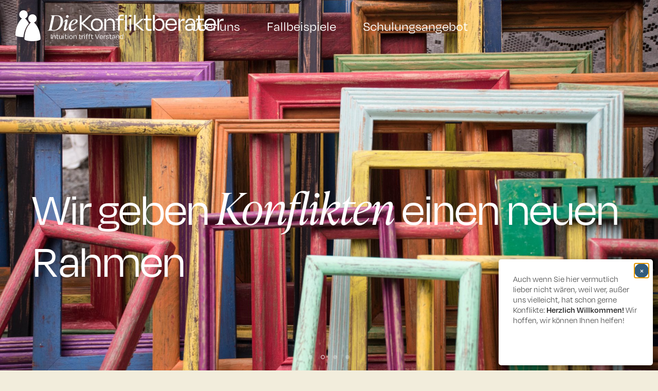

--- FILE ---
content_type: text/html; charset=UTF-8
request_url: https://www.diekonfliktberater.at/
body_size: 40297
content:
<!doctype html>
<!--[if lt IE 10]>
<html class="ie9 no-js" lang="de">
<![endif]-->
<!--[if (gt IE 9)|!(IE)]><!-->

<html class="no-js" lang="de"> <!--<![endif]-->

	<head>
		<meta charset="UTF-8">
				
	<!-- This site is optimized with the Yoast SEO plugin v16.1.1 - https://yoast.com/wordpress/plugins/seo/ -->
	<title>Die Konfliktberater &ndash; Die Konfliktberater</title>
	<meta name="description" content="Die Konfliktberater Konflikte gehören zum (Wirtschafts-)Leben. Nur haben will sie keiner. Außer uns. Wir kümmern uns um Ihre Konflikte!" />
	<meta name="robots" content="index, follow, max-snippet:-1, max-image-preview:large, max-video-preview:-1" />
	<link rel="canonical" href="https://www.diekonfliktberater.at/" />
	<meta property="og:locale" content="de_DE" />
	<meta property="og:type" content="website" />
	<meta property="og:title" content="Die Konfliktberater &ndash; Die Konfliktberater" />
	<meta property="og:description" content="Die Konfliktberater Konflikte gehören zum (Wirtschafts-)Leben. Nur haben will sie keiner. Außer uns. Wir kümmern uns um Ihre Konflikte!" />
	<meta property="og:url" content="https://www.diekonfliktberater.at/" />
	<meta property="og:site_name" content="Die Konfliktberater" />
	<meta property="article:modified_time" content="2024-04-08T11:00:15+00:00" />
	<meta name="twitter:card" content="summary_large_image" />
	<meta name="twitter:label1" content="Geschätzte Lesezeit">
	<meta name="twitter:data1" content="17 Minuten">
	<script type="application/ld+json" class="yoast-schema-graph">{"@context":"https://schema.org","@graph":[{"@type":"Organization","@id":"https://www.diekonfliktberater.at/#organization","name":"Die Konfliktberater","url":"https://www.diekonfliktberater.at/","sameAs":[],"logo":{"@type":"ImageObject","@id":"https://www.diekonfliktberater.at/#logo","inLanguage":"de","url":"https://www.diekonfliktberater.at/wp-content/uploads/2021/01/210115-Die-Konfliktberater-Favicon.png","contentUrl":"https://www.diekonfliktberater.at/wp-content/uploads/2021/01/210115-Die-Konfliktberater-Favicon.png","width":512,"height":512,"caption":"Die Konfliktberater"},"image":{"@id":"https://www.diekonfliktberater.at/#logo"}},{"@type":"WebSite","@id":"https://www.diekonfliktberater.at/#website","url":"https://www.diekonfliktberater.at/","name":"Die Konfliktberater","description":"Systemische Team- und Organisationsentwicklung","publisher":{"@id":"https://www.diekonfliktberater.at/#organization"},"potentialAction":[{"@type":"SearchAction","target":"https://www.diekonfliktberater.at/?s={search_term_string}","query-input":"required name=search_term_string"}],"inLanguage":"de"},{"@type":"WebPage","@id":"https://www.diekonfliktberater.at/#webpage","url":"https://www.diekonfliktberater.at/","name":"Die Konfliktberater &ndash; Die Konfliktberater","isPartOf":{"@id":"https://www.diekonfliktberater.at/#website"},"about":{"@id":"https://www.diekonfliktberater.at/#organization"},"datePublished":"2020-10-16T11:06:06+00:00","dateModified":"2024-04-08T11:00:15+00:00","description":"Die Konfliktberater Konflikte geh\u00f6ren zum (Wirtschafts-)Leben. Nur haben will sie keiner. Au\u00dfer uns. Wir k\u00fcmmern uns um Ihre Konflikte!","breadcrumb":{"@id":"https://www.diekonfliktberater.at/#breadcrumb"},"inLanguage":"de","potentialAction":[{"@type":"ReadAction","target":["https://www.diekonfliktberater.at/"]}]},{"@type":"BreadcrumbList","@id":"https://www.diekonfliktberater.at/#breadcrumb","itemListElement":[{"@type":"ListItem","position":1,"item":{"@type":"WebPage","@id":"https://www.diekonfliktberater.at/","url":"https://www.diekonfliktberater.at/","name":"Startseite"}}]}]}</script>
	<!-- / Yoast SEO plugin. -->


<link rel='dns-prefetch' href='//use.typekit.net' />
<link rel='dns-prefetch' href='//www.googletagmanager.com' />
<link rel='dns-prefetch' href='//use.fontawesome.com' />
<link rel='dns-prefetch' href='//fonts.googleapis.com' />
<link rel='dns-prefetch' href='//s.w.org' />
<link rel="alternate" type="application/rss+xml" title="Die Konfliktberater &raquo; Feed" href="https://www.diekonfliktberater.at/feed/" />
<link rel="alternate" type="application/rss+xml" title="Die Konfliktberater &raquo; Kommentar-Feed" href="https://www.diekonfliktberater.at/comments/feed/" />
<meta name="viewport" content="width=device-width, initial-scale=1, maximum-scale=1, user-scalable=no">
<meta name="application-name" content="Die Konfliktberater">
		<script type="text/javascript">
			window._wpemojiSettings = {"baseUrl":"https:\/\/s.w.org\/images\/core\/emoji\/13.0.1\/72x72\/","ext":".png","svgUrl":"https:\/\/s.w.org\/images\/core\/emoji\/13.0.1\/svg\/","svgExt":".svg","source":{"concatemoji":"https:\/\/www.diekonfliktberater.at\/wp-includes\/js\/wp-emoji-release.min.js?ver=5.6.16"}};
			!function(e,a,t){var n,r,o,i=a.createElement("canvas"),p=i.getContext&&i.getContext("2d");function s(e,t){var a=String.fromCharCode;p.clearRect(0,0,i.width,i.height),p.fillText(a.apply(this,e),0,0);e=i.toDataURL();return p.clearRect(0,0,i.width,i.height),p.fillText(a.apply(this,t),0,0),e===i.toDataURL()}function c(e){var t=a.createElement("script");t.src=e,t.defer=t.type="text/javascript",a.getElementsByTagName("head")[0].appendChild(t)}for(o=Array("flag","emoji"),t.supports={everything:!0,everythingExceptFlag:!0},r=0;r<o.length;r++)t.supports[o[r]]=function(e){if(!p||!p.fillText)return!1;switch(p.textBaseline="top",p.font="600 32px Arial",e){case"flag":return s([127987,65039,8205,9895,65039],[127987,65039,8203,9895,65039])?!1:!s([55356,56826,55356,56819],[55356,56826,8203,55356,56819])&&!s([55356,57332,56128,56423,56128,56418,56128,56421,56128,56430,56128,56423,56128,56447],[55356,57332,8203,56128,56423,8203,56128,56418,8203,56128,56421,8203,56128,56430,8203,56128,56423,8203,56128,56447]);case"emoji":return!s([55357,56424,8205,55356,57212],[55357,56424,8203,55356,57212])}return!1}(o[r]),t.supports.everything=t.supports.everything&&t.supports[o[r]],"flag"!==o[r]&&(t.supports.everythingExceptFlag=t.supports.everythingExceptFlag&&t.supports[o[r]]);t.supports.everythingExceptFlag=t.supports.everythingExceptFlag&&!t.supports.flag,t.DOMReady=!1,t.readyCallback=function(){t.DOMReady=!0},t.supports.everything||(n=function(){t.readyCallback()},a.addEventListener?(a.addEventListener("DOMContentLoaded",n,!1),e.addEventListener("load",n,!1)):(e.attachEvent("onload",n),a.attachEvent("onreadystatechange",function(){"complete"===a.readyState&&t.readyCallback()})),(n=t.source||{}).concatemoji?c(n.concatemoji):n.wpemoji&&n.twemoji&&(c(n.twemoji),c(n.wpemoji)))}(window,document,window._wpemojiSettings);
		</script>
		<style type="text/css">
img.wp-smiley,
img.emoji {
	display: inline !important;
	border: none !important;
	box-shadow: none !important;
	height: 1em !important;
	width: 1em !important;
	margin: 0 .07em !important;
	vertical-align: -0.1em !important;
	background: none !important;
	padding: 0 !important;
}
</style>
	<link rel='stylesheet' id='wp-block-library-css'  href='https://www.diekonfliktberater.at/wp-includes/css/dist/block-library/style.min.css?ver=5.6.16' type='text/css' media='all' />
<link rel='stylesheet' id='contact-form-7-css'  href='https://www.diekonfliktberater.at/wp-content/plugins/contact-form-7/includes/css/styles.css?ver=5.4' type='text/css' media='all' />
<link rel='stylesheet' id='rs-plugin-settings-css'  href='https://www.diekonfliktberater.at/wp-content/plugins/revslider/public/assets/css/rs6.css?ver=6.3.3' type='text/css' media='all' />
<style id='rs-plugin-settings-inline-css' type='text/css'>
#rs-demo-id {}
</style>
<link rel='stylesheet' id='movedo-grve-awesome-fonts-css'  href='https://www.diekonfliktberater.at/wp-content/themes/movedo/css/font-awesome.min.css?ver=4.7.0' type='text/css' media='all' />
<link rel='stylesheet' id='movedo-grve-theme-style-css'  href='https://www.diekonfliktberater.at/wp-content/themes/movedo/css/theme-style.css?ver=3.4.1' type='text/css' media='all' />
<link rel='stylesheet' id='movedo-grve-elements-css'  href='https://www.diekonfliktberater.at/wp-content/themes/movedo/css/elements.css?ver=3.4.1' type='text/css' media='all' />
<link rel='stylesheet' id='movedo-grve-custom-style-css'  href='https://www.diekonfliktberater.at/wp-content/themes/movedo/css/responsive.css?ver=3.4.1' type='text/css' media='all' />
<style id='movedo-grve-custom-style-inline-css' type='text/css'>
 body { font-size: 20px; font-family: degular, sans-serif; font-weight: 400; line-height: 30px; letter-spacing: 0px; } #grve-header .grve-logo.grve-logo-text a { font-family: Poppins; font-weight: 700; font-style: normal; font-size: 36px; text-transform: none; letter-spacing: 0px; } .grve-main-menu .grve-wrapper > ul > li > a, .grve-main-menu .grve-wrapper > ul > li .grve-toggle-menu-item-wrapper a, .grve-main-menu .grve-wrapper > ul > li.megamenu > ul > li > a, .grve-toggle-hiddenarea .grve-label, .grve-main-menu .grve-wrapper > ul > li ul li.grve-goback a { font-family: degular, sans-serif; font-weight: 400; font-style: normal; font-size: 26px; text-transform: none; letter-spacing: 0px; } .grve-slide-menu .grve-main-menu .grve-wrapper ul li.megamenu ul li:not(.grve-goback) > a, .grve-main-menu .grve-wrapper > ul > li ul li a { font-family: degular-display, sans-serif; font-weight: 400; font-style: normal; font-size: 23px; text-transform: uppercase; letter-spacing: 1px; } .grve-main-menu .grve-menu-description { font-family: neue-haas-unica; font-weight: 500; font-style: normal; font-size: 11px; text-transform: uppercase; letter-spacing: 0px; } #grve-hidden-menu .grve-hiddenarea-content .grve-menu > li > a, #grve-hidden-menu .grve-hiddenarea-content .grve-menu > li > .grve-toggle-menu-item-wrapper a, #grve-responsive-anchor .grve-hiddenarea-content .grve-menu > li > a, #grve-hidden-menu ul.grve-menu > li.megamenu > ul > li > a, #grve-hidden-menu ul.grve-menu > li ul li.grve-goback a { font-family: degular, sans-serif; font-weight: 400; font-style: normal; font-size: 28px; text-transform: uppercase; } #grve-hidden-menu.grve-slide-menu ul li.megamenu ul li:not(.grve-goback) > a, #grve-hidden-menu.grve-slide-menu ul li ul li:not(.grve-goback) > a, #grve-hidden-menu.grve-toggle-menu ul li.megamenu ul li > a, #grve-hidden-menu.grve-toggle-menu ul li ul li > a, #grve-responsive-anchor ul li ul li > a { font-family: neue-haas-unica; font-weight: 300; font-style: normal; font-size: 14px; text-transform: uppercase; letter-spacing: 1px; } #grve-hidden-menu .grve-menu-description { font-family: neue-haas-unica; font-weight: 500; font-style: normal; font-size: 14px; text-transform: uppercase; letter-spacing: 0px; } h1, .grve-h1, #grve-theme-wrapper .grve-modal .grve-search input[type='text'], .grve-dropcap span, p.grve-dropcap:first-letter { font-family: degular-display, sans-serif; font-weight: 400; font-style: normal; text-transform: none; font-size: 72px; line-height: 77px; letter-spacing: 0px; } h2, .grve-h2 { font-family: degular-display, sans-serif; font-weight: 400; font-style: normal; text-transform: none; font-size: 50px; line-height: 52px; letter-spacing: 0px; } h3, .grve-h3 { font-family: degular-display, sans-serif; font-weight: 400; font-style: normal; text-transform: none; font-size: 50px; line-height: 52px; letter-spacing: 0px; } h4, .grve-h4 { font-family: ivypresto-headline; font-weight: 200; font-style: italic; text-transform: none; font-size: 36px; line-height: 50px; letter-spacing: 0px; } h5, .grve-h5 { font-family: neue-haas-unica; font-weight: 400; font-style: normal; text-transform: none; font-size: 16px; line-height: 20px; letter-spacing: 0px; } h6, .grve-h6, .vc_tta.vc_general .vc_tta-panel-title, #grve-main-content .vc_tta.vc_general .vc_tta-tab > a { font-family: neue-haas-unica; font-weight: 400; font-style: normal; text-transform: none; font-size: 18px; line-height: 18px; letter-spacing: 0px; } #grve-page-title .grve-title, #grve-blog-title .grve-title, #grve-search-page-title .grve-title { font-family: Poppins; font-weight: 700; font-style: normal; font-size: 48px; text-transform: none; line-height: 60px; letter-spacing: -1.3px; } #grve-page-title .grve-description, #grve-blog-title .grve-description, #grve-blog-title .grve-description p, #grve-search-page-title .grve-description { font-family: "Hind Siliguri"; font-weight: 400; font-style: normal; font-size: 20px; text-transform: none; line-height: 30px; letter-spacing: 0px; } #grve-post-title .grve-title-categories { font-family: Poppins; font-weight: 700; font-style: normal; font-size: 11px; text-transform: uppercase; line-height: 14px; letter-spacing: 2px; } #grve-post-title .grve-post-meta, #grve-post-title .grve-post-meta li { font-family: Poppins; font-weight: 600; font-style: normal; font-size: 11px; text-transform: uppercase; line-height: 11px; letter-spacing: 0px; } .grve-single-simple-title { font-family: Poppins; font-weight: 600; font-style: normal; font-size: 36px; text-transform: none; line-height: 48px; letter-spacing: 0px; } #grve-post-title .grve-title { font-family: Poppins; font-weight: 700; font-style: normal; font-size: 48px; text-transform: none; line-height: 60px; letter-spacing: -1.3px; } #grve-post-title .grve-description { font-family: "Hind Siliguri"; font-weight: 400; font-style: normal; font-size: 20px; text-transform: none; line-height: 30px; letter-spacing: 1px; } #grve-portfolio-title .grve-title { font-family: Poppins; font-weight: 700; font-style: normal; font-size: 48px; text-transform: none; line-height: 60px; letter-spacing: 0px; } #grve-portfolio-title .grve-description { font-family: "Hind Siliguri"; font-weight: 400; font-style: normal; font-size: 20px; text-transform: none; line-height: 30px; letter-spacing: 1px; } #grve-forum-title .grve-title { font-family: Poppins; font-weight: 700; font-style: normal; font-size: 48px; text-transform: none; line-height: 60px; letter-spacing: 0px; } .grve-product-area .product_title { font-family: Poppins; font-weight: 700; font-style: normal; font-size: 48px; text-transform: none; line-height: 60px; letter-spacing: 0px; } #grve-entry-summary .grve-short-description p { font-family: "Hind Siliguri"; font-weight: 400; font-style: normal; font-size: 16px; text-transform: none; line-height: 28px; letter-spacing: 0px; } #grve-product-title .grve-title, #grve-product-tax-title .grve-title, .woocommerce-page #grve-page-title .grve-title { font-family: Poppins; font-weight: 700; font-style: normal; font-size: 60px; text-transform: none; line-height: 72px; letter-spacing: 0px; } #grve-product-title .grve-description, #grve-product-tax-title .grve-description, #grve-product-tax-title .grve-description p, .woocommerce-page #grve-page-title .grve-description { font-family: "Hind Siliguri"; font-weight: 400; font-style: normal; font-size: 20px; text-transform: none; line-height: 30px; letter-spacing: 0px; } .grve-event-simple-title { font-family: Poppins; font-weight: 700; font-style: normal; font-size: 48px; text-transform: none; line-height: 60px; letter-spacing: 0px; } #grve-event-title .grve-title, #grve-event-tax-title .grve-title { font-family: Poppins; font-weight: 700; font-style: normal; font-size: 60px; text-transform: none; line-height: 72px; letter-spacing: 0px; } #grve-event-title .grve-description, #grve-event-tax-title .grve-description, #grve-event-tax-title .grve-description p { font-family: "Hind Siliguri"; font-weight: 400; font-style: normal; font-size: 20px; text-transform: none; line-height: 30px; letter-spacing: 0px; } #grve-feature-section .grve-subheading { font-family: Poppins; font-weight: 400; font-style: normal; font-size: 16px; text-transform: none; line-height: 30px; letter-spacing: 0px; } #grve-feature-section .grve-title { font-family: neue-haas-unica; font-weight: 500; font-style: normal; font-size: 72px; text-transform: none; line-height: 74px; letter-spacing: -2px; } #grve-feature-section .grve-description { font-family: "Hind Siliguri"; font-weight: 400; font-style: normal; font-size: 20px; text-transform: none; line-height: 30px; letter-spacing: 1px; } #grve-feature-section.grve-fullscreen .grve-subheading { font-family: Poppins; font-weight: 400; font-style: normal; font-size: 16px; text-transform: none; line-height: 30px; letter-spacing: 0px; } #grve-feature-section.grve-fullscreen .grve-title { font-family: degular-display, sans-serif; font-weight: 400; font-style: normal; font-size: 90px; text-transform: none; line-height: 100px; letter-spacing: 0px; } #grve-feature-section.grve-fullscreen .grve-description { font-family: Arial, Helvetica, sans-serif; font-weight: normal; font-style: normal; font-size: 22px; text-transform: none; line-height: 32px; letter-spacing: 0.1px; } .grve-leader-text, .grve-leader-text p, p.grve-leader-text { font-family: neue-haas-unica; font-weight: 500; font-style: normal; font-size: 26px; text-transform: none; line-height: 36px; letter-spacing: 0px; } .grve-subtitle, .grve-subtitle p, .grve-subtitle-text { font-family: degular-display, sans-serif; font-weight: 300; font-style: normal; font-size: 30px; text-transform: none; line-height: 36px; letter-spacing: 0px; } .grve-small-text, span.wpcf7-not-valid-tip, div.wpcf7-mail-sent-ok, div.wpcf7-validation-errors, .grve-post-meta-wrapper .grve-categories li { font-family: degular-display, sans-serif; font-weight: 400; font-style: normal; font-size: 11px; text-transform: uppercase; letter-spacing: 0.5px; } .grve-quote-text, blockquote p, blockquote cite { font-family: Georgia, serif; font-weight: 400; font-style: italic; font-size: 24px; line-height: 40px; text-transform: none; letter-spacing: 0px; } .grve-link-text, .grve-btn, input[type='submit'], input[type='reset'], input[type='button'], button:not(.mfp-arrow):not(.grve-search-btn), #cancel-comment-reply-link, .grve-anchor-menu .grve-anchor-wrapper .grve-container > ul > li > a, .grve-anchor-menu .grve-anchor-wrapper .grve-container ul.sub-menu li a, #reply-title { font-family: degular, sans-serif !important; font-weight: 600 !important; font-style: normal; font-size: 14px !important; text-transform: uppercase; letter-spacing: 0.2px; } .grve-btn.grve-btn-extrasmall, .widget.woocommerce button[type='submit'] { font-size: 10px !important; } .grve-btn.grve-btn-small { font-size: 12px !important; } .grve-btn.grve-btn-large { font-size: 17px !important; } .grve-btn.grve-btn-extralarge { font-size: 19px !important; } .grve-widget-title { font-family: Poppins; font-weight: 600; font-style: normal; font-size: 12px; text-transform: uppercase; line-height: 24px; letter-spacing: 0px; } .widget, .widgets, .widget p { font-family: "Hind Siliguri"; font-weight: 400; font-style: normal; font-size: 14px; text-transform: none; line-height: 24px; letter-spacing: 0px; } .single-post #grve-single-content, .single-product #tab-description, .single-tribe_events #grve-single-content { font-size: 20px; font-family: degular, sans-serif; font-weight: 400; line-height: 30px; letter-spacing: 0px; } .grve-custom-font-1, #grve-feature-section .grve-subheading.grve-custom-font-1, #grve-feature-section.grve-fullscreen .grve-subheading.grve-custom-font-1, #grve-feature-section .grve-title.grve-custom-font-1, #grve-feature-section.grve-fullscreen .grve-title.grve-custom-font-1, #grve-feature-section .grve-description.grve-custom-font-1, #grve-feature-section.grve-fullscreen .grve-description.grve-custom-font-1 { font-family: Arial, Helvetica, sans-serif; font-weight: normal; font-style: normal; text-transform: none; letter-spacing: 0px; } .grve-custom-font-2, #grve-feature-section .grve-subheading.grve-custom-font-2, #grve-feature-section.grve-fullscreen .grve-subheading.grve-custom-font-2, #grve-feature-section .grve-title.grve-custom-font-2, #grve-feature-section.grve-fullscreen .grve-title.grve-custom-font-2, #grve-feature-section .grve-description.grve-custom-font-2, #grve-feature-section.grve-fullscreen .grve-description.grve-custom-font-2 { font-family: Arial, Helvetica, sans-serif; font-weight: normal; font-style: normal; text-transform: none; letter-spacing: 0px; } .grve-custom-font-3, #grve-feature-section .grve-subheading.grve-custom-font-3, #grve-feature-section.grve-fullscreen .grve-subheading.grve-custom-font-3, #grve-feature-section .grve-title.grve-custom-font-3, #grve-feature-section.grve-fullscreen .grve-title.grve-custom-font-3, #grve-feature-section .grve-description.grve-custom-font-3, #grve-feature-section.grve-fullscreen .grve-description.grve-custom-font-3 { font-family: Arial, Helvetica, sans-serif; font-weight: normal; font-style: normal; text-transform: none; letter-spacing: 0px; } .grve-custom-font-4, #grve-feature-section .grve-subheading.grve-custom-font-4, #grve-feature-section.grve-fullscreen .grve-subheading.grve-custom-font-4, #grve-feature-section .grve-title.grve-custom-font-4, #grve-feature-section.grve-fullscreen .grve-title.grve-custom-font-4, #grve-feature-section .grve-description.grve-custom-font-4, #grve-feature-section.grve-fullscreen .grve-description.grve-custom-font-4 { font-family: Arial, Helvetica, sans-serif; font-weight: normal; font-style: normal; text-transform: none; letter-spacing: 0px; } .grve-blog-leader .grve-post-list .grve-post-content p { max-height: 60px; } @media only screen and (min-width: 1201px) and (max-width: 1440px) { } @media only screen and (min-width: 960px) and (max-width: 1200px) { h1,.grve-h1,#grve-theme-wrapper .grve-modal .grve-search input[type="text"],.grve-dropcap span,p.grve-dropcap:first-letter { font-size: 65px; line-height: 1.07em; } .grve-h1.grve-heading-120:not(.grve-tablet-reset-increase-heading ) { font-size: 56px; } .grve-h1.grve-heading-140:not(.grve-tablet-reset-increase-heading ) { font-size: 56px; } .grve-h1.grve-heading-160:not(.grve-tablet-reset-increase-heading ) { font-size: 56px; } .grve-h1.grve-heading-180:not(.grve-tablet-reset-increase-heading ) { font-size: 56px; } .grve-h1.grve-heading-200:not(.grve-tablet-reset-increase-heading ) { font-size: 46px; } .grve-h1.grve-heading-250:not(.grve-tablet-reset-increase-heading ) { font-size: 38px; } .grve-h1.grve-heading-300:not(.grve-tablet-reset-increase-heading ) { font-size: 38px; } h2,.grve-h2 { font-size: 45px; line-height: 1.04em; } .grve-h2.grve-heading-120:not(.grve-tablet-reset-increase-heading ) { font-size: 39px; } .grve-h2.grve-heading-140:not(.grve-tablet-reset-increase-heading ) { font-size: 39px; } .grve-h2.grve-heading-160:not(.grve-tablet-reset-increase-heading ) { font-size: 39px; } .grve-h2.grve-heading-180:not(.grve-tablet-reset-increase-heading ) { font-size: 39px; } .grve-h2.grve-heading-200:not(.grve-tablet-reset-increase-heading ) { font-size: 32px; } .grve-h2.grve-heading-250:not(.grve-tablet-reset-increase-heading ) { font-size: 26px; } .grve-h2.grve-heading-300:not(.grve-tablet-reset-increase-heading ) { font-size: 26px; } h3,.grve-h3 { font-size: 45px; line-height: 1.04em; } .grve-h3.grve-heading-120:not(.grve-tablet-reset-increase-heading ) { font-size: 39px; } .grve-h3.grve-heading-140:not(.grve-tablet-reset-increase-heading ) { font-size: 39px; } .grve-h3.grve-heading-160:not(.grve-tablet-reset-increase-heading ) { font-size: 39px; } .grve-h3.grve-heading-180:not(.grve-tablet-reset-increase-heading ) { font-size: 39px; } .grve-h3.grve-heading-200:not(.grve-tablet-reset-increase-heading ) { font-size: 32px; } .grve-h3.grve-heading-250:not(.grve-tablet-reset-increase-heading ) { font-size: 26px; } .grve-h3.grve-heading-300:not(.grve-tablet-reset-increase-heading ) { font-size: 26px; } h4,.grve-h4 { font-size: 32px; line-height: 1.39em; } .grve-h4.grve-heading-120:not(.grve-tablet-reset-increase-heading ) { font-size: 28px; } .grve-h4.grve-heading-140:not(.grve-tablet-reset-increase-heading ) { font-size: 28px; } .grve-h4.grve-heading-160:not(.grve-tablet-reset-increase-heading ) { font-size: 28px; } .grve-h4.grve-heading-180:not(.grve-tablet-reset-increase-heading ) { font-size: 28px; } .grve-h4.grve-heading-200:not(.grve-tablet-reset-increase-heading ) { font-size: 23px; } .grve-h4.grve-heading-250:not(.grve-tablet-reset-increase-heading ) { font-size: 19px; } .grve-h4.grve-heading-300:not(.grve-tablet-reset-increase-heading ) { font-size: 19px; } .grve-h5.grve-heading-140:not(.grve-tablet-reset-increase-heading ) { font-size: 13px; } .grve-h5.grve-heading-160:not(.grve-tablet-reset-increase-heading ) { font-size: 13px; } .grve-h5.grve-heading-180:not(.grve-tablet-reset-increase-heading ) { font-size: 13px; } .grve-h5.grve-heading-200:not(.grve-tablet-reset-increase-heading ) { font-size: 10px; } .grve-h5.grve-heading-250:not(.grve-tablet-reset-increase-heading ) { font-size: 8px; } .grve-h5.grve-heading-300:not(.grve-tablet-reset-increase-heading ) { font-size: 8px; } .grve-h6.grve-heading-120:not(.grve-tablet-reset-increase-heading ) { font-size: 14px; } .grve-h6.grve-heading-140:not(.grve-tablet-reset-increase-heading ) { font-size: 14px; } .grve-h6.grve-heading-160:not(.grve-tablet-reset-increase-heading ) { font-size: 14px; } .grve-h6.grve-heading-180:not(.grve-tablet-reset-increase-heading ) { font-size: 14px; } .grve-h6.grve-heading-200:not(.grve-tablet-reset-increase-heading ) { font-size: 12px; } .grve-h6.grve-heading-250:not(.grve-tablet-reset-increase-heading ) { font-size: 10px; } .grve-h6.grve-heading-300:not(.grve-tablet-reset-increase-heading ) { font-size: 10px; } #grve-page-title .grve-title,#grve-blog-title .grve-title,#grve-search-page-title .grve-title { font-size: 43px; line-height: 1.25em; } #grve-post-title .grve-title { font-size: 43px; line-height: 1.25em; } .grve-single-simple-title { font-size: 32px; line-height: 1.33em; } #grve-portfolio-title .grve-title { font-size: 43px; line-height: 1.25em; } #grve-forum-title .grve-title { font-size: 43px; line-height: 1.25em; } .grve-product-area .product_title { font-size: 43px; line-height: 1.25em; } #grve-product-title .grve-title,#grve-product-tax-title .grve-title,.woocommerce-page #grve-page-title .grve-title { font-size: 54px; line-height: 1.2em; } .grve-event-simple-title { font-size: 43px; line-height: 1.25em; } #grve-event-title .grve-title,#grve-event-tax-title .grve-title { font-size: 54px; line-height: 1.2em; } #grve-feature-section .grve-title { font-size: 65px; line-height: 1.03em; } #grve-feature-section.grve-fullscreen .grve-title { font-size: 81px; line-height: 1.11em; } #grve-feature-section.grve-fullscreen .grve-description { font-size: 20px; line-height: 1.45em; } #grve-page-title .grve-description,#grve-blog-title .grve-description,#grve-blog-title .grve-description p,#grve-search-page-title .grve-description { font-size: 18px; line-height: 1.5em; } #grve-post-title .grve-description { font-size: 18px; line-height: 1.5em; } #grve-entry-summary .grve-short-description p { font-size: 14px; line-height: 1.75em; } #grve-product-title .grve-description,#grve-product-tax-title .grve-description,#grve-product-tax-title .grve-description p,.woocommerce-page #grve-page-title .grve-description { font-size: 18px; line-height: 1.5em; } #grve-event-title .grve-description,#grve-event-tax-title .grve-description,#grve-event-tax-title .grve-description p { font-size: 18px; line-height: 1.5em; } #grve-feature-section .grve-subheading { font-size: 14px; line-height: 1.88em; } #grve-feature-section.grve-fullscreen .grve-subheading { font-size: 14px; line-height: 1.88em; } #grve-feature-section .grve-description { font-size: 18px; line-height: 1.5em; } .grve-leader-text,.grve-leader-text p,p.grve-leader-text { font-size: 23px; line-height: 1.38em; } .grve-quote-text,blockquote p { font-size: 22px; line-height: 1.67em; } .grve-subtitle,.grve-subtitle-text { font-size: 27px; line-height: 1.2em; } #grve-theme-wrapper .grve-link-text,#grve-theme-wrapper a.grve-btn,#grve-theme-wrapper input[type="submit"],#grve-theme-wrapper input[type="reset"],#grve-theme-wrapper button:not(.mfp-arrow):not(.grve-search-btn),#cancel-comment-reply-link,#reply-title { font-size: 13px !important; line-height: 2.29em; } .grve-main-menu .grve-wrapper > ul > li > a,.grve-main-menu .grve-wrapper > ul > li.megamenu > ul > li > a,.grve-toggle-hiddenarea .grve-label,.grve-main-menu .grve-wrapper > ul > li ul li.grve-goback a { font-size: 23px; line-height: 1.23em; } .grve-slide-menu .grve-main-menu .grve-wrapper ul li.megamenu ul li:not(.grve-goback) > a, .grve-main-menu .grve-wrapper > ul > li ul li a { font-size: 21px; line-height: 1.39em; } #grve-hidden-menu .grve-hiddenarea-content .grve-menu > li > a,#grve-hidden-menu .grve-hiddenarea-content .grve-menu > li > .grve-toggle-menu-item-wrapper a,#grve-responsive-anchor .grve-hiddenarea-content .grve-menu > li > a,#grve-hidden-menu ul.grve-menu > li.megamenu > ul > li > a,#grve-hidden-menu ul.grve-menu > li ul li.grve-goback a { font-size: 25px; line-height: 1.14em; } #grve-hidden-menu.grve-slide-menu ul li.megamenu ul li:not(.grve-goback) > a, #grve-hidden-menu.grve-slide-menu ul li ul li:not(.grve-goback) > a, #grve-hidden-menu.grve-toggle-menu ul li.megamenu ul li > a, #grve-hidden-menu.grve-toggle-menu ul li ul li > a, #grve-responsive-anchor ul li ul li > a { font-size: 13px; line-height: 2.29em; } #grve-hidden-menu .grve-menu-description { font-size: 13px; line-height: 2.29em; } } @media only screen and (min-width: 768px) and (max-width: 959px) { h1,.grve-h1,#grve-theme-wrapper .grve-modal .grve-search input[type="text"],.grve-dropcap span,p.grve-dropcap:first-letter { font-size: 58px; line-height: 1.07em; } .grve-h1.grve-heading-120:not(.grve-tablet-sm-reset-increase-heading ) { font-size: 50px; } .grve-h1.grve-heading-140:not(.grve-tablet-sm-reset-increase-heading ) { font-size: 50px; } .grve-h1.grve-heading-160:not(.grve-tablet-sm-reset-increase-heading ) { font-size: 50px; } .grve-h1.grve-heading-180:not(.grve-tablet-sm-reset-increase-heading ) { font-size: 50px; } .grve-h1.grve-heading-200:not(.grve-tablet-sm-reset-increase-heading ) { font-size: 41px; } .grve-h1.grve-heading-250:not(.grve-tablet-sm-reset-increase-heading ) { font-size: 34px; } .grve-h1.grve-heading-300:not(.grve-tablet-sm-reset-increase-heading ) { font-size: 34px; } h2,.grve-h2 { font-size: 40px; line-height: 1.04em; } .grve-h2.grve-heading-120:not(.grve-tablet-sm-reset-increase-heading ) { font-size: 35px; } .grve-h2.grve-heading-140:not(.grve-tablet-sm-reset-increase-heading ) { font-size: 35px; } .grve-h2.grve-heading-160:not(.grve-tablet-sm-reset-increase-heading ) { font-size: 35px; } .grve-h2.grve-heading-180:not(.grve-tablet-sm-reset-increase-heading ) { font-size: 35px; } .grve-h2.grve-heading-200:not(.grve-tablet-sm-reset-increase-heading ) { font-size: 29px; } .grve-h2.grve-heading-250:not(.grve-tablet-sm-reset-increase-heading ) { font-size: 24px; } .grve-h2.grve-heading-300:not(.grve-tablet-sm-reset-increase-heading ) { font-size: 24px; } h3,.grve-h3 { font-size: 40px; line-height: 1.04em; } .grve-h3.grve-heading-120:not(.grve-tablet-sm-reset-increase-heading ) { font-size: 35px; } .grve-h3.grve-heading-140:not(.grve-tablet-sm-reset-increase-heading ) { font-size: 35px; } .grve-h3.grve-heading-160:not(.grve-tablet-sm-reset-increase-heading ) { font-size: 35px; } .grve-h3.grve-heading-180:not(.grve-tablet-sm-reset-increase-heading ) { font-size: 35px; } .grve-h3.grve-heading-200:not(.grve-tablet-sm-reset-increase-heading ) { font-size: 29px; } .grve-h3.grve-heading-250:not(.grve-tablet-sm-reset-increase-heading ) { font-size: 24px; } .grve-h3.grve-heading-300:not(.grve-tablet-sm-reset-increase-heading ) { font-size: 24px; } h4,.grve-h4 { font-size: 29px; line-height: 1.39em; } .grve-h4.grve-heading-120:not(.grve-tablet-sm-reset-increase-heading ) { font-size: 25px; } .grve-h4.grve-heading-140:not(.grve-tablet-sm-reset-increase-heading ) { font-size: 25px; } .grve-h4.grve-heading-160:not(.grve-tablet-sm-reset-increase-heading ) { font-size: 25px; } .grve-h4.grve-heading-180:not(.grve-tablet-sm-reset-increase-heading ) { font-size: 25px; } .grve-h4.grve-heading-200:not(.grve-tablet-sm-reset-increase-heading ) { font-size: 21px; } .grve-h4.grve-heading-250:not(.grve-tablet-sm-reset-increase-heading ) { font-size: 17px; } .grve-h4.grve-heading-300:not(.grve-tablet-sm-reset-increase-heading ) { font-size: 17px; } .grve-h5.grve-heading-140:not(.grve-tablet-sm-reset-increase-heading ) { font-size: 11px; } .grve-h5.grve-heading-160:not(.grve-tablet-sm-reset-increase-heading ) { font-size: 11px; } .grve-h5.grve-heading-180:not(.grve-tablet-sm-reset-increase-heading ) { font-size: 11px; } .grve-h5.grve-heading-200:not(.grve-tablet-sm-reset-increase-heading ) { font-size: 9px; } .grve-h5.grve-heading-250:not(.grve-tablet-sm-reset-increase-heading ) { font-size: 8px; } .grve-h5.grve-heading-300:not(.grve-tablet-sm-reset-increase-heading ) { font-size: 8px; } .grve-h6.grve-heading-120:not(.grve-tablet-sm-reset-increase-heading ) { font-size: 13px; } .grve-h6.grve-heading-140:not(.grve-tablet-sm-reset-increase-heading ) { font-size: 13px; } .grve-h6.grve-heading-160:not(.grve-tablet-sm-reset-increase-heading ) { font-size: 13px; } .grve-h6.grve-heading-180:not(.grve-tablet-sm-reset-increase-heading ) { font-size: 13px; } .grve-h6.grve-heading-200:not(.grve-tablet-sm-reset-increase-heading ) { font-size: 10px; } .grve-h6.grve-heading-250:not(.grve-tablet-sm-reset-increase-heading ) { font-size: 8px; } .grve-h6.grve-heading-300:not(.grve-tablet-sm-reset-increase-heading ) { font-size: 8px; } #grve-page-title .grve-title,#grve-blog-title .grve-title,#grve-search-page-title .grve-title { font-size: 41px; line-height: 1.25em; } #grve-post-title .grve-title { font-size: 41px; line-height: 1.25em; } .grve-single-simple-title { font-size: 31px; line-height: 1.33em; } #grve-portfolio-title .grve-title { font-size: 41px; line-height: 1.25em; } #grve-forum-title .grve-title { font-size: 41px; line-height: 1.25em; } .grve-product-area .product_title { font-size: 41px; line-height: 1.25em; } #grve-product-title .grve-title,#grve-product-tax-title .grve-title,.woocommerce-page #grve-page-title .grve-title { font-size: 51px; line-height: 1.2em; } .grve-event-simple-title { font-size: 41px; line-height: 1.25em; } #grve-event-title .grve-title,#grve-event-tax-title .grve-title { font-size: 51px; line-height: 1.2em; } #grve-feature-section .grve-title { font-size: 61px; line-height: 1.03em; } #grve-feature-section.grve-fullscreen .grve-title { font-size: 77px; line-height: 1.11em; } #grve-feature-section.grve-fullscreen .grve-description { font-size: 19px; line-height: 1.45em; } #grve-page-title .grve-description,#grve-blog-title .grve-description,#grve-blog-title .grve-description p,#grve-search-page-title .grve-description { font-size: 16px; line-height: 1.5em; } #grve-post-title .grve-description { font-size: 16px; line-height: 1.5em; } #grve-entry-summary .grve-short-description p { font-size: 13px; line-height: 1.75em; } #grve-product-title .grve-description,#grve-product-tax-title .grve-description,#grve-product-tax-title .grve-description p,.woocommerce-page #grve-page-title .grve-description { font-size: 16px; line-height: 1.5em; } #grve-event-title .grve-description,#grve-event-tax-title .grve-description,#grve-event-tax-title .grve-description p { font-size: 16px; line-height: 1.5em; } #grve-feature-section .grve-subheading { font-size: 13px; line-height: 1.88em; } #grve-feature-section.grve-fullscreen .grve-subheading { font-size: 13px; line-height: 1.88em; } #grve-feature-section .grve-description { font-size: 16px; line-height: 1.5em; } .grve-leader-text,.grve-leader-text p,p.grve-leader-text { font-size: 21px; line-height: 1.38em; } .grve-quote-text,blockquote p { font-size: 19px; line-height: 1.67em; } .grve-subtitle,.grve-subtitle-text { font-size: 24px; line-height: 1.2em; } #grve-theme-wrapper .grve-link-text,#grve-theme-wrapper a.grve-btn,#grve-theme-wrapper input[type="submit"],#grve-theme-wrapper input[type="reset"],#grve-theme-wrapper button:not(.mfp-arrow):not(.grve-search-btn),#cancel-comment-reply-link,#reply-title { font-size: 11px !important; line-height: 2.29em; } .grve-main-menu .grve-wrapper > ul > li > a,.grve-main-menu .grve-wrapper > ul > li.megamenu > ul > li > a,.grve-toggle-hiddenarea .grve-label,.grve-main-menu .grve-wrapper > ul > li ul li.grve-goback a { font-size: 21px; line-height: 1.23em; } .grve-slide-menu .grve-main-menu .grve-wrapper ul li.megamenu ul li:not(.grve-goback) > a, .grve-main-menu .grve-wrapper > ul > li ul li a { font-size: 18px; line-height: 1.39em; } #grve-hidden-menu .grve-hiddenarea-content .grve-menu > li > a,#grve-hidden-menu .grve-hiddenarea-content .grve-menu > li > .grve-toggle-menu-item-wrapper a,#grve-responsive-anchor .grve-hiddenarea-content .grve-menu > li > a,#grve-hidden-menu ul.grve-menu > li.megamenu > ul > li > a,#grve-hidden-menu ul.grve-menu > li ul li.grve-goback a { font-size: 22px; line-height: 1.14em; } #grve-hidden-menu.grve-slide-menu ul li.megamenu ul li:not(.grve-goback) > a, #grve-hidden-menu.grve-slide-menu ul li ul li:not(.grve-goback) > a, #grve-hidden-menu.grve-toggle-menu ul li.megamenu ul li > a, #grve-hidden-menu.grve-toggle-menu ul li ul li > a, #grve-responsive-anchor ul li ul li > a { font-size: 11px; line-height: 2.29em; } #grve-hidden-menu .grve-menu-description { font-size: 11px; line-height: 2.29em; } } @media only screen and (max-width: 767px) { h1,.grve-h1,#grve-theme-wrapper .grve-modal .grve-search input[type="text"],.grve-dropcap span,p.grve-dropcap:first-letter { font-size: 47px; line-height: 1.07em; } .grve-h1.grve-heading-120:not(.grve-mobile-reset-increase-heading ) { font-size: 41px; } .grve-h1.grve-heading-140:not(.grve-mobile-reset-increase-heading ) { font-size: 41px; } .grve-h1.grve-heading-160:not(.grve-mobile-reset-increase-heading ) { font-size: 41px; } .grve-h1.grve-heading-180:not(.grve-mobile-reset-increase-heading ) { font-size: 41px; } .grve-h1.grve-heading-200:not(.grve-mobile-reset-increase-heading ) { font-size: 33px; } .grve-h1.grve-heading-250:not(.grve-mobile-reset-increase-heading ) { font-size: 28px; } .grve-h1.grve-heading-300:not(.grve-mobile-reset-increase-heading ) { font-size: 28px; } h2,.grve-h2 { font-size: 33px; line-height: 1.04em; } .grve-h2.grve-heading-120:not(.grve-mobile-reset-increase-heading ) { font-size: 28px; } .grve-h2.grve-heading-140:not(.grve-mobile-reset-increase-heading ) { font-size: 28px; } .grve-h2.grve-heading-160:not(.grve-mobile-reset-increase-heading ) { font-size: 28px; } .grve-h2.grve-heading-180:not(.grve-mobile-reset-increase-heading ) { font-size: 28px; } .grve-h2.grve-heading-200:not(.grve-mobile-reset-increase-heading ) { font-size: 23px; } .grve-h2.grve-heading-250:not(.grve-mobile-reset-increase-heading ) { font-size: 19px; } .grve-h2.grve-heading-300:not(.grve-mobile-reset-increase-heading ) { font-size: 19px; } h3,.grve-h3 { font-size: 33px; line-height: 1.04em; } .grve-h3.grve-heading-120:not(.grve-mobile-reset-increase-heading ) { font-size: 28px; } .grve-h3.grve-heading-140:not(.grve-mobile-reset-increase-heading ) { font-size: 28px; } .grve-h3.grve-heading-160:not(.grve-mobile-reset-increase-heading ) { font-size: 28px; } .grve-h3.grve-heading-180:not(.grve-mobile-reset-increase-heading ) { font-size: 28px; } .grve-h3.grve-heading-200:not(.grve-mobile-reset-increase-heading ) { font-size: 23px; } .grve-h3.grve-heading-250:not(.grve-mobile-reset-increase-heading ) { font-size: 19px; } .grve-h3.grve-heading-300:not(.grve-mobile-reset-increase-heading ) { font-size: 19px; } h4,.grve-h4 { font-size: 23px; line-height: 1.39em; } .grve-h4.grve-heading-120:not(.grve-mobile-reset-increase-heading ) { font-size: 20px; } .grve-h4.grve-heading-140:not(.grve-mobile-reset-increase-heading ) { font-size: 20px; } .grve-h4.grve-heading-160:not(.grve-mobile-reset-increase-heading ) { font-size: 20px; } .grve-h4.grve-heading-180:not(.grve-mobile-reset-increase-heading ) { font-size: 20px; } .grve-h4.grve-heading-200:not(.grve-mobile-reset-increase-heading ) { font-size: 17px; } .grve-h4.grve-heading-250:not(.grve-mobile-reset-increase-heading ) { font-size: 14px; } .grve-h4.grve-heading-300:not(.grve-mobile-reset-increase-heading ) { font-size: 14px; } .grve-h5.grve-heading-140:not(.grve-mobile-reset-increase-heading ) { font-size: 9px; } .grve-h5.grve-heading-160:not(.grve-mobile-reset-increase-heading ) { font-size: 9px; } .grve-h5.grve-heading-180:not(.grve-mobile-reset-increase-heading ) { font-size: 9px; } .grve-h5.grve-heading-200:not(.grve-mobile-reset-increase-heading ) { font-size: 7px; } .grve-h5.grve-heading-250:not(.grve-mobile-reset-increase-heading ) { font-size: 6px; } .grve-h5.grve-heading-300:not(.grve-mobile-reset-increase-heading ) { font-size: 6px; } .grve-h6.grve-heading-120:not(.grve-mobile-reset-increase-heading ) { font-size: 10px; } .grve-h6.grve-heading-140:not(.grve-mobile-reset-increase-heading ) { font-size: 10px; } .grve-h6.grve-heading-160:not(.grve-mobile-reset-increase-heading ) { font-size: 10px; } .grve-h6.grve-heading-180:not(.grve-mobile-reset-increase-heading ) { font-size: 10px; } .grve-h6.grve-heading-200:not(.grve-mobile-reset-increase-heading ) { font-size: 8px; } .grve-h6.grve-heading-250:not(.grve-mobile-reset-increase-heading ) { font-size: 7px; } .grve-h6.grve-heading-300:not(.grve-mobile-reset-increase-heading ) { font-size: 7px; } #grve-page-title .grve-title,#grve-blog-title .grve-title,#grve-search-page-title .grve-title { font-size: 26px; line-height: 1.25em; } #grve-post-title .grve-title { font-size: 26px; line-height: 1.25em; } .grve-single-simple-title { font-size: 20px; line-height: 1.33em; } #grve-portfolio-title .grve-title { font-size: 26px; line-height: 1.25em; } #grve-forum-title .grve-title { font-size: 26px; line-height: 1.25em; } .grve-product-area .product_title { font-size: 26px; line-height: 1.25em; } #grve-product-title .grve-title,#grve-product-tax-title .grve-title,.woocommerce-page #grve-page-title .grve-title { font-size: 33px; line-height: 1.2em; } .grve-event-simple-title { font-size: 26px; line-height: 1.25em; } #grve-event-title .grve-title,#grve-event-tax-title .grve-title { font-size: 33px; line-height: 1.2em; } #grve-feature-section .grve-title { font-size: 40px; line-height: 1.03em; } #grve-feature-section.grve-fullscreen .grve-title { font-size: 50px; line-height: 1.11em; } #grve-feature-section.grve-fullscreen .grve-description { font-size: 12px; line-height: 1.45em; } #grve-page-title .grve-description,#grve-blog-title .grve-description,#grve-blog-title .grve-description p,#grve-search-page-title .grve-description { font-size: 16px; line-height: 1.5em; } #grve-post-title .grve-description { font-size: 16px; line-height: 1.5em; } #grve-entry-summary .grve-short-description p { font-size: 13px; line-height: 1.75em; } #grve-product-title .grve-description,#grve-product-tax-title .grve-description,#grve-product-tax-title .grve-description p,.woocommerce-page #grve-page-title .grve-description { font-size: 16px; line-height: 1.5em; } #grve-event-title .grve-description,#grve-event-tax-title .grve-description,#grve-event-tax-title .grve-description p { font-size: 16px; line-height: 1.5em; } #grve-feature-section .grve-subheading { font-size: 13px; line-height: 1.88em; } #grve-feature-section.grve-fullscreen .grve-subheading { font-size: 13px; line-height: 1.88em; } #grve-feature-section .grve-description { font-size: 16px; line-height: 1.5em; } .grve-leader-text,.grve-leader-text p,p.grve-leader-text { font-size: 21px; line-height: 1.38em; } .grve-quote-text,blockquote p { font-size: 19px; line-height: 1.67em; } .grve-subtitle,.grve-subtitle-text { font-size: 24px; line-height: 1.2em; } #grve-theme-wrapper .grve-link-text,#grve-theme-wrapper a.grve-btn,#grve-theme-wrapper input[type="submit"],#grve-theme-wrapper input[type="reset"],#grve-theme-wrapper button:not(.mfp-arrow):not(.grve-search-btn),#cancel-comment-reply-link,#reply-title { font-size: 11px !important; line-height: 2.29em; } .grve-main-menu .grve-wrapper > ul > li > a,.grve-main-menu .grve-wrapper > ul > li.megamenu > ul > li > a,.grve-toggle-hiddenarea .grve-label,.grve-main-menu .grve-wrapper > ul > li ul li.grve-goback a { font-size: 21px; line-height: 1.23em; } .grve-slide-menu .grve-main-menu .grve-wrapper ul li.megamenu ul li:not(.grve-goback) > a, .grve-main-menu .grve-wrapper > ul > li ul li a { font-size: 18px; line-height: 1.39em; } #grve-hidden-menu .grve-hiddenarea-content .grve-menu > li > a,#grve-hidden-menu .grve-hiddenarea-content .grve-menu > li > .grve-toggle-menu-item-wrapper a,#grve-responsive-anchor .grve-hiddenarea-content .grve-menu > li > a,#grve-hidden-menu ul.grve-menu > li.megamenu > ul > li > a,#grve-hidden-menu ul.grve-menu > li ul li.grve-goback a { font-size: 22px; line-height: 1.14em; } #grve-hidden-menu.grve-slide-menu ul li.megamenu ul li:not(.grve-goback) > a, #grve-hidden-menu.grve-slide-menu ul li ul li:not(.grve-goback) > a, #grve-hidden-menu.grve-toggle-menu ul li.megamenu ul li > a, #grve-hidden-menu.grve-toggle-menu ul li ul li > a, #grve-responsive-anchor ul li ul li > a { font-size: 11px; line-height: 2.29em; } #grve-hidden-menu .grve-menu-description { font-size: 11px; line-height: 2.29em; } } @media print { h1,.grve-h1,#grve-theme-wrapper .grve-modal .grve-search input[type="text"],.grve-dropcap span,p.grve-dropcap:first-letter { font-size: 47px; line-height: 1.07em; } .grve-h1.grve-heading-120:not(.grve-print-reset-increase-heading ) { font-size: 41px; } .grve-h1.grve-heading-140:not(.grve-print-reset-increase-heading ) { font-size: 41px; } .grve-h1.grve-heading-160:not(.grve-print-reset-increase-heading ) { font-size: 41px; } .grve-h1.grve-heading-180:not(.grve-print-reset-increase-heading ) { font-size: 41px; } .grve-h1.grve-heading-200:not(.grve-print-reset-increase-heading ) { font-size: 33px; } .grve-h1.grve-heading-250:not(.grve-print-reset-increase-heading ) { font-size: 28px; } .grve-h1.grve-heading-300:not(.grve-print-reset-increase-heading ) { font-size: 28px; } h2,.grve-h2 { font-size: 33px; line-height: 1.04em; } .grve-h2.grve-heading-120:not(.grve-print-reset-increase-heading ) { font-size: 28px; } .grve-h2.grve-heading-140:not(.grve-print-reset-increase-heading ) { font-size: 28px; } .grve-h2.grve-heading-160:not(.grve-print-reset-increase-heading ) { font-size: 28px; } .grve-h2.grve-heading-180:not(.grve-print-reset-increase-heading ) { font-size: 28px; } .grve-h2.grve-heading-200:not(.grve-print-reset-increase-heading ) { font-size: 23px; } .grve-h2.grve-heading-250:not(.grve-print-reset-increase-heading ) { font-size: 19px; } .grve-h2.grve-heading-300:not(.grve-print-reset-increase-heading ) { font-size: 19px; } h3,.grve-h3 { font-size: 33px; line-height: 1.04em; } .grve-h3.grve-heading-120:not(.grve-print-reset-increase-heading ) { font-size: 28px; } .grve-h3.grve-heading-140:not(.grve-print-reset-increase-heading ) { font-size: 28px; } .grve-h3.grve-heading-160:not(.grve-print-reset-increase-heading ) { font-size: 28px; } .grve-h3.grve-heading-180:not(.grve-print-reset-increase-heading ) { font-size: 28px; } .grve-h3.grve-heading-200:not(.grve-print-reset-increase-heading ) { font-size: 23px; } .grve-h3.grve-heading-250:not(.grve-print-reset-increase-heading ) { font-size: 19px; } .grve-h3.grve-heading-300:not(.grve-print-reset-increase-heading ) { font-size: 19px; } h4,.grve-h4 { font-size: 23px; line-height: 1.39em; } .grve-h4.grve-heading-120:not(.grve-print-reset-increase-heading ) { font-size: 20px; } .grve-h4.grve-heading-140:not(.grve-print-reset-increase-heading ) { font-size: 20px; } .grve-h4.grve-heading-160:not(.grve-print-reset-increase-heading ) { font-size: 20px; } .grve-h4.grve-heading-180:not(.grve-print-reset-increase-heading ) { font-size: 20px; } .grve-h4.grve-heading-200:not(.grve-print-reset-increase-heading ) { font-size: 17px; } .grve-h4.grve-heading-250:not(.grve-print-reset-increase-heading ) { font-size: 14px; } .grve-h4.grve-heading-300:not(.grve-print-reset-increase-heading ) { font-size: 14px; } .grve-h5.grve-heading-140:not(.grve-print-reset-increase-heading ) { font-size: 9px; } .grve-h5.grve-heading-160:not(.grve-print-reset-increase-heading ) { font-size: 9px; } .grve-h5.grve-heading-180:not(.grve-print-reset-increase-heading ) { font-size: 9px; } .grve-h5.grve-heading-200:not(.grve-print-reset-increase-heading ) { font-size: 7px; } .grve-h5.grve-heading-250:not(.grve-print-reset-increase-heading ) { font-size: 6px; } .grve-h5.grve-heading-300:not(.grve-print-reset-increase-heading ) { font-size: 6px; } .grve-h6.grve-heading-120:not(.grve-print-reset-increase-heading ) { font-size: 10px; } .grve-h6.grve-heading-140:not(.grve-print-reset-increase-heading ) { font-size: 10px; } .grve-h6.grve-heading-160:not(.grve-print-reset-increase-heading ) { font-size: 10px; } .grve-h6.grve-heading-180:not(.grve-print-reset-increase-heading ) { font-size: 10px; } .grve-h6.grve-heading-200:not(.grve-print-reset-increase-heading ) { font-size: 8px; } .grve-h6.grve-heading-250:not(.grve-print-reset-increase-heading ) { font-size: 7px; } .grve-h6.grve-heading-300:not(.grve-print-reset-increase-heading ) { font-size: 7px; } #grve-page-title .grve-title,#grve-blog-title .grve-title,#grve-search-page-title .grve-title { font-size: 26px; line-height: 1.25em; } #grve-post-title .grve-title { font-size: 26px; line-height: 1.25em; } .grve-single-simple-title { font-size: 20px; line-height: 1.33em; } #grve-portfolio-title .grve-title { font-size: 26px; line-height: 1.25em; } #grve-forum-title .grve-title { font-size: 26px; line-height: 1.25em; } .grve-product-area .product_title { font-size: 26px; line-height: 1.25em; } #grve-product-title .grve-title,#grve-product-tax-title .grve-title,.woocommerce-page #grve-page-title .grve-title { font-size: 33px; line-height: 1.2em; } .grve-event-simple-title { font-size: 26px; line-height: 1.25em; } #grve-event-title .grve-title,#grve-event-tax-title .grve-title { font-size: 33px; line-height: 1.2em; } #grve-feature-section .grve-title { font-size: 40px; line-height: 1.03em; } #grve-feature-section.grve-fullscreen .grve-title { font-size: 50px; line-height: 1.11em; } #grve-feature-section.grve-fullscreen .grve-description { font-size: 12px; line-height: 1.45em; } #grve-page-title .grve-description,#grve-blog-title .grve-description,#grve-blog-title .grve-description p,#grve-search-page-title .grve-description { font-size: 16px; line-height: 1.5em; } #grve-post-title .grve-description { font-size: 16px; line-height: 1.5em; } #grve-entry-summary .grve-short-description p { font-size: 13px; line-height: 1.75em; } #grve-product-title .grve-description,#grve-product-tax-title .grve-description,#grve-product-tax-title .grve-description p,.woocommerce-page #grve-page-title .grve-description { font-size: 16px; line-height: 1.5em; } #grve-event-title .grve-description,#grve-event-tax-title .grve-description,#grve-event-tax-title .grve-description p { font-size: 16px; line-height: 1.5em; } #grve-feature-section .grve-subheading { font-size: 13px; line-height: 1.88em; } #grve-feature-section.grve-fullscreen .grve-subheading { font-size: 13px; line-height: 1.88em; } #grve-feature-section .grve-description { font-size: 16px; line-height: 1.5em; } .grve-leader-text,.grve-leader-text p,p.grve-leader-text { font-size: 21px; line-height: 1.38em; } .grve-quote-text,blockquote p { font-size: 19px; line-height: 1.67em; } .grve-subtitle,.grve-subtitle-text { font-size: 24px; line-height: 1.2em; } #grve-theme-wrapper .grve-link-text,#grve-theme-wrapper a.grve-btn,#grve-theme-wrapper input[type="submit"],#grve-theme-wrapper input[type="reset"],#grve-theme-wrapper button:not(.mfp-arrow):not(.grve-search-btn),#cancel-comment-reply-link,#reply-title { font-size: 11px !important; line-height: 2.29em; } .grve-main-menu .grve-wrapper > ul > li > a,.grve-main-menu .grve-wrapper > ul > li.megamenu > ul > li > a,.grve-toggle-hiddenarea .grve-label,.grve-main-menu .grve-wrapper > ul > li ul li.grve-goback a { font-size: 21px; line-height: 1.23em; } .grve-slide-menu .grve-main-menu .grve-wrapper ul li.megamenu ul li:not(.grve-goback) > a, .grve-main-menu .grve-wrapper > ul > li ul li a { font-size: 18px; line-height: 1.39em; } #grve-hidden-menu .grve-hiddenarea-content .grve-menu > li > a,#grve-hidden-menu .grve-hiddenarea-content .grve-menu > li > .grve-toggle-menu-item-wrapper a,#grve-responsive-anchor .grve-hiddenarea-content .grve-menu > li > a,#grve-hidden-menu ul.grve-menu > li.megamenu > ul > li > a,#grve-hidden-menu ul.grve-menu > li ul li.grve-goback a { font-size: 22px; line-height: 1.14em; } #grve-hidden-menu.grve-slide-menu ul li.megamenu ul li:not(.grve-goback) > a, #grve-hidden-menu.grve-slide-menu ul li ul li:not(.grve-goback) > a, #grve-hidden-menu.grve-toggle-menu ul li.megamenu ul li > a, #grve-hidden-menu.grve-toggle-menu ul li ul li > a, #grve-responsive-anchor ul li ul li > a { font-size: 11px; line-height: 2.29em; } #grve-hidden-menu .grve-menu-description { font-size: 11px; line-height: 2.29em; } } 
 a { color: #000000; } a:hover { color: #6b6b6b; } .grve-container, #disqus_thread, #grve-content.grve-left-sidebar .grve-content-wrapper, #grve-content.grve-right-sidebar .grve-content-wrapper { max-width: 1220px; } @media only screen and (max-width: 1280px) { .grve-container, #disqus_thread, #grve-content.grve-left-sidebar .grve-content-wrapper, #grve-content.grve-right-sidebar .grve-content-wrapper { width: 90%; max-width: 1220px; } } @media only screen and (min-width: 960px) { #grve-theme-wrapper.grve-header-side .grve-container, #grve-theme-wrapper.grve-header-side #grve-content.grve-left-sidebar .grve-content-wrapper, #grve-theme-wrapper.grve-header-side #grve-content.grve-right-sidebar .grve-content-wrapper { width: 90%; max-width: 1220px; } } body.grve-boxed #grve-theme-wrapper { width: 100%; max-width: 1220px; } #grve-body.grve-boxed #grve-header.grve-fixed #grve-main-header, #grve-body.grve-boxed #grve-movedo-sticky-header, #grve-body.grve-boxed .grve-anchor-menu .grve-anchor-wrapper.grve-sticky, #grve-body.grve-boxed #grve-footer.grve-fixed-footer, #grve-body.grve-boxed #grve-top-bar.grve-fixed .grve-wrapper { max-width: 1220px; } @media only screen and (max-width: 1200px) { #grve-body.grve-boxed #grve-header.grve-sticky-header #grve-main-header.grve-header-default, #grve-body.grve-boxed #grve-header.grve-sticky-header #grve-main-header #grve-bottom-header, #grve-body.grve-boxed #grve-header.grve-fixed #grve-main-header { max-width: 90%; } #grve-body.grve-boxed #grve-top-bar.grve-fixed .grve-wrapper { max-width: 90%; } } #grve-top-bar .grve-wrapper { padding-top: 15px; padding-bottom: 15px; } #grve-top-bar .grve-wrapper, #grve-top-bar .grve-language > li > ul, #grve-top-bar .grve-top-bar-menu ul.sub-menu { background-color: #ffffff; color: #777777; } #grve-top-bar a { color: #777777; } #grve-top-bar a:hover { color: #0652FD; } #grve-main-header { background-color: rgba(255,255,255,1); } #grve-main-header.grve-transparent, #grve-main-header.grve-light, #grve-main-header.grve-dark { background-color: transparent; } #grve-main-header.grve-header-default, .grve-header-elements { border-color: rgba(0,0,0,0.10); } .grve-logo-text a, #grve-header .grve-main-menu .grve-wrapper > ul > li > a, .grve-header-element > a, .grve-header-element .grve-purchased-items, .grve-header-text-element { color: #000000; } .grve-safe-btn-icon { fill: #000000; } .grve-logo-text a:hover, #grve-header .grve-main-menu .grve-wrapper > ul > li.grve-current > a, #grve-header .grve-main-menu .grve-wrapper > ul > li.current-menu-item > a, #grve-header .grve-main-menu .grve-wrapper > ul > li.current-menu-ancestor > a, #grve-header .grve-main-menu .grve-wrapper > ul > li:hover > a, .grve-header-element > a:hover { color: #000000; } #grve-header .grve-main-menu.grve-menu-type-button .grve-wrapper > ul > li.current-menu-item > a span, #grve-header .grve-main-menu.grve-menu-type-button .grve-wrapper > ul > li.current-menu-ancestor > a span { border-color: #eef1f6; } #grve-header .grve-main-menu.grve-menu-type-button .grve-wrapper > ul > li:hover > a span, #grve-header .grve-main-menu.grve-menu-type-button .grve-wrapper > ul > li.active > a span { border-color: #f2e205; } #grve-header .grve-main-menu.grve-menu-type-underline .grve-wrapper > ul > li > a .grve-item:after { background-color: #eef1f6; } #grve-header .grve-main-menu.grve-menu-type-underline .grve-wrapper > ul > li:hover > a .grve-item:after, #grve-header .grve-main-menu.grve-menu-type-underline .grve-wrapper > ul > li.active > a .grve-item:after { background-color: #f2e205; } #grve-header .grve-main-menu .grve-wrapper > ul > li ul { background-color: #ffffff; } #grve-header .grve-main-menu .grve-wrapper > ul > li ul li a { color: #000000; } #grve-header .grve-main-menu .grve-wrapper > ul > li ul li a:hover, #grve-header .grve-main-menu .grve-wrapper > ul > li ul li.current-menu-item > a, #grve-header .grve-main-menu .grve-wrapper > ul li li.current-menu-ancestor > a { color: #000000; background-color: #f2e205; } #grve-header .grve-main-menu .grve-wrapper > ul > li.megamenu > ul > li > a { color: #000000; background-color: transparent; } #grve-header .grve-main-menu .grve-wrapper > ul > li.megamenu > ul > li:hover > a { color: #f2e205; } #grve-header .grve-horizontal-menu ul.grve-menu li.megamenu > .sub-menu > li { border-color: #f2f2f2; } #grve-header .grve-main-menu .grve-wrapper > ul > li ul li.grve-menu-type-button a { background-color: transparent; } #grve-main-header, .grve-logo, .grve-header-text-element { height: 100px; } .grve-logo a { height: 60px; } .grve-logo.grve-logo-text a { line-height: 100px; } #grve-main-menu .grve-wrapper > ul > li > a, .grve-header-element > a, .grve-no-assigned-menu { line-height: 100px; } .grve-logo .grve-wrapper img { padding-top: 0; padding-bottom: 0; } #grve-theme-wrapper.grve-feature-below #grve-goto-section-wrapper { margin-bottom: 100px; } @media only screen and (min-width: 1024px) { #grve-header.grve-overlapping + .grve-page-title, #grve-header.grve-overlapping + #grve-feature-section, #grve-header.grve-overlapping + #grve-content, #grve-header.grve-overlapping + .grve-single-wrapper, #grve-header.grve-overlapping + .grve-product-area { top: -100px; margin-bottom: -100px; } #grve-header.grve-overlapping:not(.grve-header-below) + .grve-page-title .grve-wrapper, #grve-header.grve-overlapping:not(.grve-header-below) + #grve-feature-section .grve-wrapper:not(.grve-map) { padding-top: 100px; } #grve-feature-section + #grve-header.grve-overlapping { top: -100px; } #grve-header { height: 100px; } } @media only screen and (min-width: 1024px) { #grve-header.grve-overlapping + #grve-content .grve-sidebar.grve-fixed-sidebar, #grve-header.grve-overlapping + .grve-single-wrapper .grve-sidebar.grve-fixed-sidebar { top: 100px; } } #grve-header .grve-main-menu .grve-item .label.grve-bg-default, #grve-hidden-menu .grve-item .label.grve-bg-default { background-color: #454545; color: #ffffff; } #grve-main-header.grve-light .grve-logo-text a, #grve-main-header.grve-light #grve-main-menu .grve-wrapper > ul > li > a, #grve-main-header.grve-light .grve-header-element > a, #grve-main-header.grve-light .grve-header-element .grve-purchased-items, #grve-main-header.grve-light .grve-header-text-element { color: #ffffff; color: rgba(255,255,255,0.7); } #grve-main-header.grve-light .grve-safe-btn-icon { fill: #ffffff; } #grve-main-header.grve-light .grve-logo-text a:hover, #grve-main-header.grve-light #grve-main-menu .grve-wrapper > ul > li.grve-current > a, #grve-main-header.grve-light #grve-main-menu .grve-wrapper > ul > li.current-menu-item > a, #grve-main-header.grve-light #grve-main-menu .grve-wrapper > ul > li:hover > a, #grve-main-header.grve-light #grve-main-menu .grve-wrapper > ul > li.current-menu-item > a, #grve-main-header.grve-light #grve-main-menu .grve-wrapper > ul > li.current-menu-ancestor > a, #grve-main-header.grve-light .grve-header-element > a:hover { color: #ffffff; } #grve-main-header.grve-light #grve-main-menu.grve-menu-type-button .grve-wrapper > ul > li.current-menu-item > a span, #grve-main-header.grve-light #grve-main-menu.grve-menu-type-button .grve-wrapper > ul > li.current-menu-ancestor > a span, #grve-main-header.grve-light #grve-main-menu.grve-menu-type-button .grve-wrapper > ul > li:hover > a span { border-color: #eb4700; } #grve-main-header.grve-light #grve-main-menu.grve-menu-type-underline .grve-wrapper > ul > li > a .grve-item:after, #grve-main-header.grve-light #grve-main-menu.grve-menu-type-underline .grve-wrapper > ul > li:hover > a .grve-item:after { background-color: #eb4700; } #grve-main-header.grve-light, #grve-main-header.grve-light .grve-header-elements, #grve-main-header.grve-header-default.grve-light, #grve-main-header.grve-light #grve-bottom-header { border-color: rgba(255,255,255,0); } #grve-main-header.grve-dark .grve-logo-text a, #grve-main-header.grve-dark #grve-main-menu .grve-wrapper > ul > li > a, #grve-main-header.grve-dark .grve-header-element > a, #grve-main-header.grve-dark .grve-header-element .grve-purchased-items, #grve-main-header.grve-dark .grve-header-text-element { color: #000000; color: rgba(0,0,0,0.5); } #grve-main-header.grve-dark .grve-safe-btn-icon { fill: #000000; } #grve-main-header.grve-dark .grve-logo-text a:hover, #grve-main-header.grve-dark #grve-main-menu .grve-wrapper > ul > li.grve-current > a, #grve-main-header.grve-dark #grve-main-menu .grve-wrapper > ul > li.current-menu-item > a, #grve-main-header.grve-dark #grve-main-menu .grve-wrapper > ul > li:hover > a, #grve-main-header.grve-dark #grve-main-menu .grve-wrapper > ul > li.current-menu-item > a, #grve-main-header.grve-dark #grve-main-menu .grve-wrapper > ul > li.current-menu-ancestor > a, #grve-main-header.grve-dark .grve-header-element > a:hover { color: #000000; } #grve-main-header.grve-dark #grve-main-menu.grve-menu-type-button .grve-wrapper > ul > li.current-menu-item > a span, #grve-main-header.grve-dark #grve-main-menu.grve-menu-type-button .grve-wrapper > ul > li.current-menu-ancestor > a span, #grve-main-header.grve-dark #grve-main-menu.grve-menu-type-button .grve-wrapper > ul > li:hover > a span { border-color: #f2e205; } #grve-main-header.grve-dark #grve-main-menu.grve-menu-type-underline .grve-wrapper > ul > li > a .grve-item:after, #grve-main-header.grve-dark #grve-main-menu.grve-menu-type-underline .grve-wrapper > ul > li:hover > a .grve-item:after { background-color: #f2e205; } #grve-main-header.grve-dark, #grve-main-header.grve-dark .grve-header-elements, #grve-main-header.grve-header-default.grve-dark, #grve-main-header.grve-dark #grve-bottom-header { border-color: rgba(0,0,0,0); } #grve-header.grve-sticky-header #grve-main-header.grve-shrink-sticky, #grve-header.grve-sticky-header #grve-main-header.grve-advanced-sticky { height: 70px; } #grve-header.grve-sticky-header #grve-main-header.grve-shrink-sticky .grve-logo, #grve-header.grve-sticky-header #grve-main-header.grve-advanced-sticky .grve-logo, #grve-header.grve-sticky-header #grve-main-header.grve-shrink-sticky .grve-header-text-element, #grve-header.grve-sticky-header #grve-main-header.grve-advanced-sticky .grve-header-text-element { height: 70px; } #grve-header.grve-sticky-header #grve-main-header.grve-shrink-sticky .grve-logo a, #grve-header.grve-sticky-header #grve-main-header.grve-advanced-sticky .grve-logo a { height: 32px; } #grve-header.grve-sticky-header #grve-main-header.grve-shrink-sticky .grve-logo.grve-logo-text a, #grve-header.grve-sticky-header #grve-main-header.grve-advanced-sticky .grve-logo.grve-logo-text a { line-height: 70px; } #grve-header.grve-sticky-header #grve-main-header.grve-shrink-sticky #grve-main-menu .grve-wrapper > ul > li > a, #grve-header.grve-sticky-header #grve-main-header.grve-shrink-sticky .grve-header-element > a, #grve-header.grve-sticky-header #grve-main-header.grve-shrink-sticky .grve-no-assigned-menu, #grve-header.grve-sticky-header #grve-main-header.grve-advanced-sticky #grve-main-menu .grve-wrapper > ul > li > a, #grve-header.grve-sticky-header #grve-main-header.grve-advanced-sticky .grve-header-element > a, #grve-header.grve-sticky-header #grve-main-header.grve-advanced-sticky .grve-no-assigned-menu { line-height: 70px; } #grve-header.grve-sticky-header.grve-scroll-up #grve-main-header.grve-advanced-sticky { -webkit-transform: translateY(100px); -moz-transform: translateY(100px); -ms-transform: translateY(100px); -o-transform: translateY(100px); transform: translateY(100px); } #grve-header.grve-sticky-header #grve-main-header:not(.grve-header-logo-top), #grve-header.grve-sticky-header #grve-main-header #grve-bottom-header { background-color: rgba(0,0,0,0.80); } #grve-header.grve-header-logo-top.grve-sticky-header #grve-main-header { background-color: transparent; } #grve-header.grve-sticky-header .grve-logo-text a, #grve-header.grve-sticky-header #grve-main-header #grve-main-menu .grve-wrapper > ul > li > a, #grve-header.grve-sticky-header #grve-main-header .grve-header-element > a, #grve-header.grve-sticky-header .grve-header-element .grve-purchased-items, #grve-header.grve-sticky-header .grve-header-text-element { color: #ffffff; } #grve-header.grve-sticky-header .grve-logo-text a:hover, #grve-header.grve-sticky-header #grve-main-header #grve-main-menu .grve-wrapper > ul > li.grve-current > a, #grve-header.grve-sticky-header #grve-main-header #grve-main-menu .grve-wrapper > ul > li.current-menu-item > a, #grve-header.grve-sticky-header #grve-main-header #grve-main-menu .grve-wrapper > ul > li:hover > a, #grve-header.grve-sticky-header #grve-main-header #grve-main-menu .grve-wrapper > ul > li.current-menu-item > a, #grve-header.grve-sticky-header #grve-main-header #grve-main-menu .grve-wrapper > ul > li.current-menu-ancestor > a, #grve-header.grve-sticky-header #grve-main-header #grve-main-menu .grve-wrapper > ul > li.active > a, #grve-header.grve-sticky-header #grve-main-header .grve-header-element > a:hover { color: #ffffff; } #grve-header.grve-sticky-header #grve-main-header .grve-safe-btn-icon { fill: #ffffff; } #grve-header.grve-sticky-header #grve-main-menu.grve-menu-type-button .grve-wrapper > ul > li.current-menu-item > a span, #grve-header.grve-sticky-header #grve-main-menu.grve-menu-type-button .grve-wrapper > ul > li.current-menu-ancestor > a span { border-color: #eb4700; } #grve-header.grve-sticky-header #grve-main-menu.grve-menu-type-button .grve-wrapper > ul > li:hover > a span { border-color: #eb4700; } #grve-header.grve-sticky-header #grve-main-menu.grve-menu-type-underline .grve-wrapper > ul > li > a .grve-item:after { background-color: #eb4700; } #grve-header.grve-sticky-header #grve-main-menu.grve-menu-type-underline .grve-wrapper > ul > li:hover > a .grve-item:after { background-color: #eb4700; } #grve-header.grve-sticky-header #grve-main-header.grve-header-default, #grve-header.grve-sticky-header #grve-main-header .grve-header-elements { border-color: rgba(238,241,246,0); } #grve-movedo-sticky-header, #grve-movedo-sticky-header .grve-logo, #grve-movedo-sticky-header:before { height: 70px; } #grve-movedo-sticky-header .grve-logo a { height: 32px; } #grve-movedo-sticky-header .grve-main-menu .grve-wrapper > ul > li > a, #grve-movedo-sticky-header .grve-header-element > a, #grve-movedo-sticky-header .grve-no-assigned-menu { line-height: 70px; } #grve-movedo-sticky-header:before, #grve-movedo-sticky-header .grve-logo, #grve-movedo-sticky-header .grve-header-element > a.grve-safe-button { background-color: rgba(0,0,0,0.80); } #grve-movedo-sticky-header .grve-logo, #grve-movedo-sticky-header .grve-header-element > a.grve-safe-button { min-width: 70px; } #grve-movedo-sticky-header .grve-main-menu .grve-wrapper > ul > li > a, #grve-movedo-sticky-header .grve-header-element > a { color: #ffffff; } #grve-movedo-sticky-header .grve-safe-btn-icon { fill: #ffffff; } #grve-movedo-sticky-header .grve-main-menu .grve-wrapper > ul > li.grve-current > a, #grve-movedo-sticky-header .grve-main-menu .grve-wrapper > ul > li.current-menu-item > a, #grve-movedo-sticky-header .grve-main-menu .grve-wrapper > ul > li:hover > a, #grve-movedo-sticky-header .grve-main-menu .grve-wrapper > ul > li.current-menu-item > a, #grve-movedo-sticky-header .grve-main-menu .grve-wrapper > ul > li.current-menu-ancestor > a, #grve-movedo-sticky-header .grve-main-menu .grve-wrapper > ul > li.active > a, #grve-movedo-sticky-header .grve-header-element > a:hover { color: #ffffff; } #grve-movedo-sticky-header .grve-main-menu.grve-menu-type-button .grve-wrapper > ul > li:hover > a span { border-color: #eb4700; } #grve-movedo-sticky-header .grve-main-menu.grve-menu-type-underline .grve-wrapper > ul > li > a .grve-item:after { background-color: #eb4700; } #grve-movedo-sticky-header .grve-main-menu.grve-menu-type-underline .grve-wrapper > ul > li:hover > a .grve-item:after { background-color: #eb4700; } #grve-sidearea { background-color: #232323; color: #777777; } #grve-sidearea .widget, #grve-sidearea form, #grve-sidearea form p, #grve-sidearea form div, #grve-sidearea form span { color: #777777; } #grve-sidearea h1, #grve-sidearea h2, #grve-sidearea h3, #grve-sidearea h4, #grve-sidearea h5, #grve-sidearea h6, #grve-sidearea .widget .grve-widget-title { color: #ffffff; } #grve-sidearea a { color: #777777; } #grve-sidearea .widget li a .grve-arrow:after, #grve-sidearea .widget li a .grve-arrow:before { color: #777777; } #grve-sidearea a:hover { color: #0652FD; } #grve-sidearea .grve-close-btn:after, #grve-sidearea .grve-close-btn:before, #grve-sidearea .grve-close-btn span { background-color: #777777; } #grve-sidearea .grve-border, #grve-sidearea form, #grve-sidearea form p, #grve-sidearea form div, #grve-sidearea form span, #grve-sidearea .widget a, #grve-sidearea .widget ul, #grve-sidearea .widget li, #grve-sidearea .widget table, #grve-sidearea .widget table td, #grve-sidearea .widget table th, #grve-sidearea .widget table tr, #grve-sidearea table, #grve-sidearea tr, #grve-sidearea td, #grve-sidearea th, #grve-sidearea .widget, #grve-sidearea .widget ul, #grve-sidearea .widget li, #grve-sidearea .widget div, #grve-theme-wrapper #grve-sidearea form, #grve-theme-wrapper #grve-sidearea .wpcf7-form-control-wrap { border-color: #3e3e3e; } #grve-sidearea-overlay { background-color: rgba(255,255,255,0.90); } #grve-modal-overlay, .mfp-bg, #grve-loader-overflow { background-color: rgba(255,255,255,1); } .grve-page-curtain { background-color: #18252a; } #grve-theme-wrapper .grve-modal-content .grve-form-style-1:not(.grve-white-bg) h1, #grve-theme-wrapper .grve-modal-content .grve-form-style-1:not(.grve-white-bg) h2, #grve-theme-wrapper .grve-modal-content .grve-form-style-1:not(.grve-white-bg) h3, #grve-theme-wrapper .grve-modal-content .grve-form-style-1:not(.grve-white-bg) h4, #grve-theme-wrapper .grve-modal-content .grve-form-style-1:not(.grve-white-bg) h5, #grve-theme-wrapper .grve-modal-content .grve-form-style-1:not(.grve-white-bg) h6, #grve-theme-wrapper .grve-modal-content .grve-form-style-1:not(.grve-white-bg) .grve-modal-title, .mfp-title, .mfp-counter, #grve-theme-wrapper .grve-modal-content .grve-heading-color { color: #000000; } .grve-close-modal, button.mfp-arrow { color: #000000; } #grve-theme-wrapper .grve-modal form, #grve-theme-wrapper .grve-modal form p, #grve-theme-wrapper .grve-modal form div, #grve-theme-wrapper .grve-modal form span, #grve-theme-wrapper .grve-login-modal-footer, #grve-socials-modal .grve-social li a, #grve-language-modal ul li a { color: #777777; border-color: #eef1f6; } #grve-safebutton-area .grve-logo { background-color: rgba(0,0,0,0.80); min-width: 70px; height: 70px; } #grve-safebutton-area .grve-logo a { height: 32px; } #grve-safebutton-area .grve-close-button-wrapper { background-color: rgba(0,0,0,0.80); min-width: 70px; line-height: 70px; } #grve-safebutton-area .grve-close-button-wrapper a { color: #ffffff; } #grve-safebutton-area .grve-close-button-wrapper a:hover { color: #ffffff; } #grve-responsive-header #grve-main-responsive-header { background-color: rgba(0,0,0,0); } #grve-responsive-header { height: 60px; } #grve-responsive-header .grve-logo { height: 60px; } #grve-responsive-header .grve-header-element > a { line-height: 60px; } #grve-responsive-header .grve-logo a { height: 40px; } #grve-responsive-header .grve-logo.grve-logo-text a { line-height: 60px; } #grve-responsive-header .grve-logo .grve-wrapper img { padding-top: 0; padding-bottom: 0; } @media only screen and (max-width: 1023px) { #grve-main-header, #grve-bottom-header { display: none; } #grve-main-menu, #grve-responsive-hidden-menu-wrapper { display: none; } #grve-responsive-header { display: block; } .grve-header-responsive-elements { display: block; } #grve-logo.grve-position-center, #grve-logo.grve-position-center .grve-wrapper { position: relative; left: 0; } #grve-responsive-menu-wrapper { display: block; } } @media only screen and (max-width: 1023px) { #grve-header.grve-responsive-overlapping + * { top: -60px; margin-bottom: -60px; } #grve-header.grve-responsive-overlapping + #grve-page-anchor { top: 0px; margin-bottom: 0px; } #grve-feature-section + #grve-header.grve-responsive-overlapping { top: -60px; } #grve-header.grve-responsive-overlapping + .grve-page-title .grve-wrapper, #grve-header.grve-responsive-overlapping + #grve-feature-section .grve-wrapper { padding-top: 60px; } } #grve-hidden-menu { background-color: #ffffff; } #grve-hidden-menu a { color: #777777; } #grve-hidden-menu:not(.grve-slide-menu) ul.grve-menu li a .grve-arrow:after, #grve-hidden-menu:not(.grve-slide-menu) ul.grve-menu li a .grve-arrow:before { background-color: #777777; } #grve-hidden-menu ul.grve-menu li.open > a .grve-arrow:after, #grve-hidden-menu ul.grve-menu li.open > a .grve-arrow:before { background-color: #a5a5a5; } #grve-hidden-menu.grve-slide-menu ul.grve-menu li > .grve-arrow:hover { color: #a5a5a5; } #grve-theme-wrapper .grve-header-responsive-elements form, #grve-theme-wrapper .grve-header-responsive-elements form p, #grve-theme-wrapper .grve-header-responsive-elements form div, #grve-theme-wrapper .grve-header-responsive-elements form span { color: #777777; } #grve-hidden-menu a:hover, #grve-hidden-menu ul.grve-menu > li.current-menu-item > a, #grve-hidden-menu ul.grve-menu > li.current-menu-ancestor > a, #grve-hidden-menu ul.grve-menu li.current-menu-item > a, #grve-hidden-menu ul.grve-menu li.open > a { color: #a5a5a5; } #grve-hidden-menu .grve-close-btn { color: #777777; } #grve-hidden-menu ul.grve-menu li a, #grve-theme-wrapper .grve-header-responsive-elements form, #grve-theme-wrapper .grve-header-responsive-elements form p, #grve-theme-wrapper .grve-header-responsive-elements form div, #grve-theme-wrapper .grve-header-responsive-elements form span { border-color: #eef1f6; } #grve-hidden-menu-overlay { background-color: rgba(0,0,0,0.90); } #grve-responsive-header .grve-header-element > a, #grve-responsive-header .grve-header-element .grve-purchased-items { color: #bfbfbf; } #grve-responsive-header .grve-header-element > a:hover { color: #ffffff; } #grve-responsive-header .grve-safe-btn-icon { fill: #bfbfbf; } #grve-responsive-header .grve-safe-btn-icon:hover { fill: #ffffff; } .grve-spinner:not(.custom):before { content: ''; box-sizing: border-box; position: absolute; top: 50%; left: 50%; width: 42px; height: 42px; margin-top: -21px; margin-left: -21px; border-radius: 50%; border: 2px solid rgba(127, 127, 127, 0.3); border-top-color: #333; -webkit-animation: spinnerAnim 1.1s infinite linear; animation: spinnerAnim 1.1s infinite linear; } .grve-spinner:not(.custom):before { border-top-color: #f2eddc; } .grve-isotope .grve-spinner:before { top: 50px; } @-webkit-keyframes spinnerAnim { 0% { -webkit-transform: rotate(0deg); transform: rotate(0deg); } 100% { -webkit-transform: rotate(360deg); transform: rotate(360deg); } } @keyframes spinnerAnim { 0% { -webkit-transform: rotate(0deg); transform: rotate(0deg); } 100% { -webkit-transform: rotate(360deg); transform: rotate(360deg); } } #grve-theme-wrapper .grve-box-item.grve-bg-white { color: #000000; color: rgba(0,0,0,0.30); background-color: #ffffff; -webkit-box-shadow: 0px 0px 50px 0px rgba(0,0,0,0.25); -moz-box-shadow: 0px 0px 50px 0px rgba(0,0,0,0.25); box-shadow: 0px 0px 50px 0px rgba(0,0,0,0.25); } #grve-theme-wrapper .grve-box-item.grve-bg-black { color: #ffffff; color: rgba(255,255,255,0.60); background-color: #000000; -webkit-box-shadow: 0px 0px 50px 0px rgba(0,0,0,0.25); -moz-box-shadow: 0px 0px 50px 0px rgba(0,0,0,0.25); box-shadow: 0px 0px 50px 0px rgba(0,0,0,0.25); } #grve-theme-wrapper .grve-box-item.grve-bg-white .grve-heading-color { color: #000000; } #grve-theme-wrapper .grve-box-item.grve-bg-black .grve-heading-color { color: #ffffff; } ::-moz-selection { color: #ffffff; background: #f2eddc; } ::selection { color: #ffffff; background: #f2eddc; } h1,h2,h3,h4,h5,h6, .grve-h1, .grve-h2, .grve-h3, .grve-h4, .grve-h5, .grve-h6, .grve-heading-color, .grve-heading-hover-color:hover, p.grve-dropcap:first-letter, #reply-title:hover { color: #000000; } .grve-blog .grve-blog-item:not(.grve-style-2) .grve-post-title.grve-post-title-hover:hover, .grve-blog-leader .grve-post-list .grve-post-title.grve-post-title-hover:hover, .grve-blog .grve-post-meta-wrapper li a:hover, .grve-blog ul.grve-post-meta a:hover, .grve-blog .grve-blog-item.grve-style-2 .grve-categories li a:hover, .grve-search button[type='submit']:hover, #grve-content .widget.widget_nav_menu li.current-menu-item a, #grve-content .widget.widget_nav_menu li a:hover, .widget.widget_calendar table tbody a, blockquote > p:before, .grve-filter.grve-filter-style-classic ul li:hover, .grve-filter.grve-filter-style-classic ul li.selected { color: #f2eddc; } #grve-theme-wrapper .grve-widget.grve-social li a.grve-outline:hover, #grve-theme-wrapper .grve-with-line:after, #grve-single-post-tags .grve-tags li a:hover, #grve-single-post-categories .grve-categories li a:hover, #grve-socials-modal .grve-social li a:hover, .grve-hover-underline:after, .grve-language-element ul li a:hover, .grve-language-element ul li a.active, #grve-language-modal ul li a:hover, #grve-language-modal ul li a.active, .grve-tabs-title .grve-tab-title.active .grve-title:after, .wpcf7-form input[type='radio']:checked + .wpcf7-list-item-label:after, .wpcf7-form input[type='radio']:not(:checked) + .wpcf7-list-item-label:after, .wpcf7-form input[type='checkbox']:checked + .wpcf7-list-item-label:after, .wpcf7-form input[type='checkbox']:not(:checked) + .wpcf7-list-item-label:after { background-color: #f2eddc; border-color: #f2eddc; color: #ffffff; } a.grve-text-dark, .grve-blog.grve-with-shadow .grve-blog-item:not(.grve-style-2) .grve-post-title, .grve-blog.grve-with-shadow .grve-blog-item:not(.grve-style-2) .grve-read-more { color: #000000; } a.grve-text-light, .grve-carousel-style-2 .grve-blog-carousel .grve-post-title { color: #ffffff; } .grve-headings-primary-1 h1, .grve-headings-primary-1 h2, .grve-headings-primary-1 h3, .grve-headings-primary-1 h4, .grve-headings-primary-1 h5, .grve-headings-primary-1 h6, .grve-headings-primary-1 .grve-heading-color, .grve-column.grve-headings-primary-1 h1, .grve-column.grve-headings-primary-1 h2, .grve-column.grve-headings-primary-1 h3, .grve-column.grve-headings-primary-1 h4, .grve-column.grve-headings-primary-1 h5, .grve-column.grve-headings-primary-1 h6, .grve-column.grve-headings-primary-1 .grve-heading-color, .grve-split-content .grve-headings-primary-1.grve-media-wrapper .grve-title { color: #f2eddc; } .grve-text-primary-1, #grve-theme-wrapper .grve-text-hover-primary-1:hover, #grve-theme-wrapper a.grve-text-hover-primary-1:hover, #grve-theme-wrapper a .grve-text-hover-primary-1:hover { color: #f2eddc; } .grve-text-primary-1.grve-svg-icon { stroke: #f2eddc; } #grve-theme-wrapper .grve-bg-primary-1, #grve-theme-wrapper .grve-bg-hover-primary-1:hover, #grve-theme-wrapper a.grve-bg-hover-primary-1:hover, #grve-theme-wrapper a .grve-bg-hover-primary-1:hover, #grve-theme-wrapper a:hover .grve-bg-hover-primary-1, .grve-filter.grve-filter-style-button.grve-filter-color-primary-1 ul li.selected { background-color: #f2eddc; border-color: #f2eddc; color: #ffffff; } #grve-theme-wrapper a.grve-btn-line.grve-bg-primary-1 { background-color: transparent; border-color: #f2eddc; color: #f2eddc; } #grve-theme-wrapper a.grve-btn-line.grve-bg-hover-primary-1:hover { background-color: #f2eddc; border-color: #f2eddc; color: #ffffff; } #grve-theme-wrapper .grve-menu-type-button.grve-primary-1 > a .grve-item, #grve-theme-wrapper .grve-menu-type-button.grve-hover-primary-1 > a:hover .grve-item { background-color: #f2eddc; color: #ffffff; } #grve-theme-wrapper .has-primary-1-color { color: #f2eddc; } #grve-theme-wrapper .has-primary-1-background-color { background-color: #f2eddc; } .grve-headings-primary-2 h1, .grve-headings-primary-2 h2, .grve-headings-primary-2 h3, .grve-headings-primary-2 h4, .grve-headings-primary-2 h5, .grve-headings-primary-2 h6, .grve-headings-primary-2 .grve-heading-color, .grve-column.grve-headings-primary-2 h1, .grve-column.grve-headings-primary-2 h2, .grve-column.grve-headings-primary-2 h3, .grve-column.grve-headings-primary-2 h4, .grve-column.grve-headings-primary-2 h5, .grve-column.grve-headings-primary-2 h6, .grve-column.grve-headings-primary-2 .grve-heading-color, .grve-split-content .grve-headings-primary-2.grve-media-wrapper .grve-title { color: #0b5ab7; } .grve-text-primary-2, #grve-theme-wrapper .grve-text-hover-primary-2:hover, #grve-theme-wrapper a.grve-text-hover-primary-2:hover, #grve-theme-wrapper a .grve-text-hover-primary-2:hover { color: #0b5ab7; } .grve-text-primary-2.grve-svg-icon { stroke: #0b5ab7; } #grve-theme-wrapper .grve-bg-primary-2, #grve-theme-wrapper .grve-bg-hover-primary-2:hover, #grve-theme-wrapper a.grve-bg-hover-primary-2:hover, #grve-theme-wrapper a .grve-bg-hover-primary-2:hover, #grve-theme-wrapper a:hover .grve-bg-hover-primary-2, .grve-filter.grve-filter-style-button.grve-filter-color-primary-2 ul li.selected { background-color: #0b5ab7; border-color: #0b5ab7; color: #ffffff; } #grve-theme-wrapper a.grve-btn-line.grve-bg-primary-2 { background-color: transparent; border-color: #0b5ab7; color: #0b5ab7; } #grve-theme-wrapper a.grve-btn-line.grve-bg-hover-primary-2:hover { background-color: #0b5ab7; border-color: #0b5ab7; color: #ffffff; } #grve-theme-wrapper .grve-menu-type-button.grve-primary-2 > a .grve-item, #grve-theme-wrapper .grve-menu-type-button.grve-hover-primary-2 > a:hover .grve-item { background-color: #0b5ab7; color: #ffffff; } #grve-theme-wrapper .has-primary-2-color { color: #0b5ab7; } #grve-theme-wrapper .has-primary-2-background-color { background-color: #0b5ab7; } .grve-headings-primary-3 h1, .grve-headings-primary-3 h2, .grve-headings-primary-3 h3, .grve-headings-primary-3 h4, .grve-headings-primary-3 h5, .grve-headings-primary-3 h6, .grve-headings-primary-3 .grve-heading-color, .grve-column.grve-headings-primary-3 h1, .grve-column.grve-headings-primary-3 h2, .grve-column.grve-headings-primary-3 h3, .grve-column.grve-headings-primary-3 h4, .grve-column.grve-headings-primary-3 h5, .grve-column.grve-headings-primary-3 h6, .grve-column.grve-headings-primary-3 .grve-heading-color, .grve-split-content .grve-headings-primary-3.grve-media-wrapper .grve-title { color: #eb4700; } .grve-text-primary-3, #grve-theme-wrapper .grve-text-hover-primary-3:hover, #grve-theme-wrapper a.grve-text-hover-primary-3:hover, #grve-theme-wrapper a .grve-text-hover-primary-3:hover { color: #eb4700; } .grve-text-primary-3.grve-svg-icon { stroke: #eb4700; } #grve-theme-wrapper .grve-bg-primary-3, #grve-theme-wrapper .grve-bg-hover-primary-3:hover, #grve-theme-wrapper a.grve-bg-hover-primary-3:hover, #grve-theme-wrapper a .grve-bg-hover-primary-3:hover, #grve-theme-wrapper a:hover .grve-bg-hover-primary-3, .grve-filter.grve-filter-style-button.grve-filter-color-primary-3 ul li.selected { background-color: #eb4700; border-color: #eb4700; color: #ffffff; } #grve-theme-wrapper a.grve-btn-line.grve-bg-primary-3 { background-color: transparent; border-color: #eb4700; color: #eb4700; } #grve-theme-wrapper a.grve-btn-line.grve-bg-hover-primary-3:hover { background-color: #eb4700; border-color: #eb4700; color: #ffffff; } #grve-theme-wrapper .grve-menu-type-button.grve-primary-3 > a .grve-item, #grve-theme-wrapper .grve-menu-type-button.grve-hover-primary-3 > a:hover .grve-item { background-color: #eb4700; color: #ffffff; } #grve-theme-wrapper .has-primary-3-color { color: #eb4700; } #grve-theme-wrapper .has-primary-3-background-color { background-color: #eb4700; } .grve-headings-primary-4 h1, .grve-headings-primary-4 h2, .grve-headings-primary-4 h3, .grve-headings-primary-4 h4, .grve-headings-primary-4 h5, .grve-headings-primary-4 h6, .grve-headings-primary-4 .grve-heading-color, .grve-column.grve-headings-primary-4 h1, .grve-column.grve-headings-primary-4 h2, .grve-column.grve-headings-primary-4 h3, .grve-column.grve-headings-primary-4 h4, .grve-column.grve-headings-primary-4 h5, .grve-column.grve-headings-primary-4 h6, .grve-column.grve-headings-primary-4 .grve-heading-color, .grve-split-content .grve-headings-primary-4.grve-media-wrapper .grve-title { color: #5F597E; } .grve-text-primary-4, #grve-theme-wrapper .grve-text-hover-primary-4:hover, #grve-theme-wrapper a.grve-text-hover-primary-4:hover, #grve-theme-wrapper a .grve-text-hover-primary-4:hover { color: #5F597E; } .grve-text-primary-4.grve-svg-icon { stroke: #5F597E; } #grve-theme-wrapper .grve-bg-primary-4, #grve-theme-wrapper .grve-bg-hover-primary-4:hover, #grve-theme-wrapper a.grve-bg-hover-primary-4:hover, #grve-theme-wrapper a .grve-bg-hover-primary-4:hover, #grve-theme-wrapper a:hover .grve-bg-hover-primary-4, .grve-filter.grve-filter-style-button.grve-filter-color-primary-4 ul li.selected { background-color: #5F597E; border-color: #5F597E; color: #ffffff; } #grve-theme-wrapper a.grve-btn-line.grve-bg-primary-4 { background-color: transparent; border-color: #5F597E; color: #5F597E; } #grve-theme-wrapper a.grve-btn-line.grve-bg-hover-primary-4:hover { background-color: #5F597E; border-color: #5F597E; color: #ffffff; } #grve-theme-wrapper .grve-menu-type-button.grve-primary-4 > a .grve-item, #grve-theme-wrapper .grve-menu-type-button.grve-hover-primary-4 > a:hover .grve-item { background-color: #5F597E; color: #ffffff; } #grve-theme-wrapper .has-primary-4-color { color: #5F597E; } #grve-theme-wrapper .has-primary-4-background-color { background-color: #5F597E; } .grve-headings-primary-5 h1, .grve-headings-primary-5 h2, .grve-headings-primary-5 h3, .grve-headings-primary-5 h4, .grve-headings-primary-5 h5, .grve-headings-primary-5 h6, .grve-headings-primary-5 .grve-heading-color, .grve-column.grve-headings-primary-5 h1, .grve-column.grve-headings-primary-5 h2, .grve-column.grve-headings-primary-5 h3, .grve-column.grve-headings-primary-5 h4, .grve-column.grve-headings-primary-5 h5, .grve-column.grve-headings-primary-5 h6, .grve-column.grve-headings-primary-5 .grve-heading-color, .grve-split-content .grve-headings-primary-5.grve-media-wrapper .grve-title { color: #d6ccad; } .grve-text-primary-5, #grve-theme-wrapper .grve-text-hover-primary-5:hover, #grve-theme-wrapper a.grve-text-hover-primary-5:hover, #grve-theme-wrapper a .grve-text-hover-primary-5:hover { color: #d6ccad; } .grve-text-primary-5.grve-svg-icon { stroke: #d6ccad; } #grve-theme-wrapper .grve-bg-primary-5, #grve-theme-wrapper .grve-bg-hover-primary-5:hover, #grve-theme-wrapper a.grve-bg-hover-primary-5:hover, #grve-theme-wrapper a .grve-bg-hover-primary-5:hover, #grve-theme-wrapper a:hover .grve-bg-hover-primary-5, .grve-filter.grve-filter-style-button.grve-filter-color-primary-5 ul li.selected { background-color: #d6ccad; border-color: #d6ccad; color: #ffffff; } #grve-theme-wrapper a.grve-btn-line.grve-bg-primary-5 { background-color: transparent; border-color: #d6ccad; color: #d6ccad; } #grve-theme-wrapper a.grve-btn-line.grve-bg-hover-primary-5:hover { background-color: #d6ccad; border-color: #d6ccad; color: #ffffff; } #grve-theme-wrapper .grve-menu-type-button.grve-primary-5 > a .grve-item, #grve-theme-wrapper .grve-menu-type-button.grve-hover-primary-5 > a:hover .grve-item { background-color: #d6ccad; color: #ffffff; } #grve-theme-wrapper .has-primary-5-color { color: #d6ccad; } #grve-theme-wrapper .has-primary-5-background-color { background-color: #d6ccad; } .grve-headings-primary-6 h1, .grve-headings-primary-6 h2, .grve-headings-primary-6 h3, .grve-headings-primary-6 h4, .grve-headings-primary-6 h5, .grve-headings-primary-6 h6, .grve-headings-primary-6 .grve-heading-color, .grve-column.grve-headings-primary-6 h1, .grve-column.grve-headings-primary-6 h2, .grve-column.grve-headings-primary-6 h3, .grve-column.grve-headings-primary-6 h4, .grve-column.grve-headings-primary-6 h5, .grve-column.grve-headings-primary-6 h6, .grve-column.grve-headings-primary-6 .grve-heading-color, .grve-split-content .grve-headings-primary-6.grve-media-wrapper .grve-title { color: #db5111; } .grve-text-primary-6, #grve-theme-wrapper .grve-text-hover-primary-6:hover, #grve-theme-wrapper a.grve-text-hover-primary-6:hover, #grve-theme-wrapper a .grve-text-hover-primary-6:hover { color: #db5111; } .grve-text-primary-6.grve-svg-icon { stroke: #db5111; } #grve-theme-wrapper .grve-bg-primary-6, #grve-theme-wrapper .grve-bg-hover-primary-6:hover, #grve-theme-wrapper a.grve-bg-hover-primary-6:hover, #grve-theme-wrapper a .grve-bg-hover-primary-6:hover, #grve-theme-wrapper a:hover .grve-bg-hover-primary-6, .grve-filter.grve-filter-style-button.grve-filter-color-primary-6 ul li.selected { background-color: #db5111; border-color: #db5111; color: #ffffff; } #grve-theme-wrapper a.grve-btn-line.grve-bg-primary-6 { background-color: transparent; border-color: #db5111; color: #db5111; } #grve-theme-wrapper a.grve-btn-line.grve-bg-hover-primary-6:hover { background-color: #db5111; border-color: #db5111; color: #ffffff; } #grve-theme-wrapper .grve-menu-type-button.grve-primary-6 > a .grve-item, #grve-theme-wrapper .grve-menu-type-button.grve-hover-primary-6 > a:hover .grve-item { background-color: #db5111; color: #ffffff; } #grve-theme-wrapper .has-primary-6-color { color: #db5111; } #grve-theme-wrapper .has-primary-6-background-color { background-color: #db5111; } .grve-headings-light h1, .grve-headings-light h2, .grve-headings-light h3, .grve-headings-light h4, .grve-headings-light h5, .grve-headings-light h6, .grve-headings-light .grve-heading-color, .grve-column.grve-headings-light h1, .grve-column.grve-headings-light h2, .grve-column.grve-headings-light h3, .grve-column.grve-headings-light h4, .grve-column.grve-headings-light h5, .grve-column.grve-headings-light h6, .grve-column.grve-headings-light .grve-heading-color, .grve-split-content .grve-headings-light.grve-media-wrapper .grve-title { color: #ffffff; } .grve-text-light, #grve-theme-wrapper .grve-text-hover-light:hover, #grve-theme-wrapper a.grve-text-hover-light:hover, #grve-theme-wrapper a .grve-text-hover-light:hover { color: #ffffff; } .grve-text-light.grve-svg-icon { stroke: #ffffff; } #grve-theme-wrapper .grve-bg-light, #grve-theme-wrapper .grve-bg-hover-light:hover, #grve-theme-wrapper a.grve-bg-hover-light:hover, #grve-theme-wrapper a .grve-bg-hover-light:hover, #grve-theme-wrapper a:hover .grve-bg-hover-light, .grve-filter.grve-filter-style-button.grve-filter-color-light ul li.selected { background-color: #ffffff; border-color: #ffffff; color: #000000; } #grve-theme-wrapper a.grve-btn-line.grve-bg-light { background-color: transparent; border-color: #ffffff; color: #ffffff; } #grve-theme-wrapper a.grve-btn-line.grve-bg-hover-light:hover { background-color: #ffffff; border-color: #ffffff; color: #000000; } #grve-theme-wrapper .grve-menu-type-button.grve-light > a .grve-item, #grve-theme-wrapper .grve-menu-type-button.grve-hover-light > a:hover .grve-item { background-color: #ffffff; color: #000000; } #grve-theme-wrapper .has-light-color { color: #ffffff; } #grve-theme-wrapper .has-light-background-color { background-color: #ffffff; } .grve-headings-white h1, .grve-headings-white h2, .grve-headings-white h3, .grve-headings-white h4, .grve-headings-white h5, .grve-headings-white h6, .grve-headings-white .grve-heading-color, .grve-column.grve-headings-white h1, .grve-column.grve-headings-white h2, .grve-column.grve-headings-white h3, .grve-column.grve-headings-white h4, .grve-column.grve-headings-white h5, .grve-column.grve-headings-white h6, .grve-column.grve-headings-white .grve-heading-color, .grve-split-content .grve-headings-white.grve-media-wrapper .grve-title { color: #ffffff; } .grve-text-white, #grve-theme-wrapper .grve-text-hover-white:hover, #grve-theme-wrapper a.grve-text-hover-white:hover, #grve-theme-wrapper a .grve-text-hover-white:hover { color: #ffffff; } .grve-text-white.grve-svg-icon { stroke: #ffffff; } #grve-theme-wrapper .grve-bg-white, #grve-theme-wrapper .grve-bg-hover-white:hover, #grve-theme-wrapper a.grve-bg-hover-white:hover, #grve-theme-wrapper a .grve-bg-hover-white:hover, #grve-theme-wrapper a:hover .grve-bg-hover-white, .grve-filter.grve-filter-style-button.grve-filter-color-white ul li.selected { background-color: #ffffff; border-color: #ffffff; color: #000000; } #grve-theme-wrapper a.grve-btn-line.grve-bg-white { background-color: transparent; border-color: #ffffff; color: #ffffff; } #grve-theme-wrapper a.grve-btn-line.grve-bg-hover-white:hover { background-color: #ffffff; border-color: #ffffff; color: #000000; } #grve-theme-wrapper .grve-menu-type-button.grve-white > a .grve-item, #grve-theme-wrapper .grve-menu-type-button.grve-hover-white > a:hover .grve-item { background-color: #ffffff; color: #000000; } #grve-theme-wrapper .has-white-color { color: #ffffff; } #grve-theme-wrapper .has-white-background-color { background-color: #ffffff; } .grve-headings-dark h1, .grve-headings-dark h2, .grve-headings-dark h3, .grve-headings-dark h4, .grve-headings-dark h5, .grve-headings-dark h6, .grve-headings-dark .grve-heading-color, .grve-column.grve-headings-dark h1, .grve-column.grve-headings-dark h2, .grve-column.grve-headings-dark h3, .grve-column.grve-headings-dark h4, .grve-column.grve-headings-dark h5, .grve-column.grve-headings-dark h6, .grve-column.grve-headings-dark .grve-heading-color, .grve-split-content .grve-headings-dark.grve-media-wrapper .grve-title { color: #000000; } .grve-text-dark, #grve-theme-wrapper .grve-text-hover-dark:hover, #grve-theme-wrapper a.grve-text-hover-dark:hover, #grve-theme-wrapper a .grve-text-hover-dark:hover { color: #000000; } .grve-text-dark.grve-svg-icon { stroke: #000000; } #grve-theme-wrapper .grve-bg-dark, #grve-theme-wrapper .grve-bg-hover-dark:hover, #grve-theme-wrapper a.grve-bg-hover-dark:hover, #grve-theme-wrapper a .grve-bg-hover-dark:hover, #grve-theme-wrapper a:hover .grve-bg-hover-dark, .grve-filter.grve-filter-style-button.grve-filter-color-dark ul li.selected { background-color: #000000; border-color: #000000; color: #ffffff; } #grve-theme-wrapper a.grve-btn-line.grve-bg-dark { background-color: transparent; border-color: #000000; color: #000000; } #grve-theme-wrapper a.grve-btn-line.grve-bg-hover-dark:hover { background-color: #000000; border-color: #000000; color: #ffffff; } #grve-theme-wrapper .grve-menu-type-button.grve-dark > a .grve-item, #grve-theme-wrapper .grve-menu-type-button.grve-hover-dark > a:hover .grve-item { background-color: #000000; color: #ffffff; } #grve-theme-wrapper .has-dark-color { color: #000000; } #grve-theme-wrapper .has-dark-background-color { background-color: #000000; } .grve-headings-black h1, .grve-headings-black h2, .grve-headings-black h3, .grve-headings-black h4, .grve-headings-black h5, .grve-headings-black h6, .grve-headings-black .grve-heading-color, .grve-column.grve-headings-black h1, .grve-column.grve-headings-black h2, .grve-column.grve-headings-black h3, .grve-column.grve-headings-black h4, .grve-column.grve-headings-black h5, .grve-column.grve-headings-black h6, .grve-column.grve-headings-black .grve-heading-color, .grve-split-content .grve-headings-black.grve-media-wrapper .grve-title { color: #000000; } .grve-text-black, #grve-theme-wrapper .grve-text-hover-black:hover, #grve-theme-wrapper a.grve-text-hover-black:hover, #grve-theme-wrapper a .grve-text-hover-black:hover { color: #000000; } .grve-text-black.grve-svg-icon { stroke: #000000; } #grve-theme-wrapper .grve-bg-black, #grve-theme-wrapper .grve-bg-hover-black:hover, #grve-theme-wrapper a.grve-bg-hover-black:hover, #grve-theme-wrapper a .grve-bg-hover-black:hover, #grve-theme-wrapper a:hover .grve-bg-hover-black, .grve-filter.grve-filter-style-button.grve-filter-color-black ul li.selected { background-color: #000000; border-color: #000000; color: #ffffff; } #grve-theme-wrapper a.grve-btn-line.grve-bg-black { background-color: transparent; border-color: #000000; color: #000000; } #grve-theme-wrapper a.grve-btn-line.grve-bg-hover-black:hover { background-color: #000000; border-color: #000000; color: #ffffff; } #grve-theme-wrapper .grve-menu-type-button.grve-black > a .grve-item, #grve-theme-wrapper .grve-menu-type-button.grve-hover-black > a:hover .grve-item { background-color: #000000; color: #ffffff; } #grve-theme-wrapper .has-black-color { color: #000000; } #grve-theme-wrapper .has-black-background-color { background-color: #000000; } .grve-headings-green h1, .grve-headings-green h2, .grve-headings-green h3, .grve-headings-green h4, .grve-headings-green h5, .grve-headings-green h6, .grve-headings-green .grve-heading-color, .grve-column.grve-headings-green h1, .grve-column.grve-headings-green h2, .grve-column.grve-headings-green h3, .grve-column.grve-headings-green h4, .grve-column.grve-headings-green h5, .grve-column.grve-headings-green h6, .grve-column.grve-headings-green .grve-heading-color, .grve-split-content .grve-headings-green.grve-media-wrapper .grve-title { color: #6ECA09; } .grve-text-green, #grve-theme-wrapper .grve-text-hover-green:hover, #grve-theme-wrapper a.grve-text-hover-green:hover, #grve-theme-wrapper a .grve-text-hover-green:hover { color: #6ECA09; } .grve-text-green.grve-svg-icon { stroke: #6ECA09; } #grve-theme-wrapper .grve-bg-green, #grve-theme-wrapper .grve-bg-hover-green:hover, #grve-theme-wrapper a.grve-bg-hover-green:hover, #grve-theme-wrapper a .grve-bg-hover-green:hover, #grve-theme-wrapper a:hover .grve-bg-hover-green, .grve-filter.grve-filter-style-button.grve-filter-color-green ul li.selected { background-color: #6ECA09; border-color: #6ECA09; color: #ffffff; } #grve-theme-wrapper a.grve-btn-line.grve-bg-green { background-color: transparent; border-color: #6ECA09; color: #6ECA09; } #grve-theme-wrapper a.grve-btn-line.grve-bg-hover-green:hover { background-color: #6ECA09; border-color: #6ECA09; color: #ffffff; } #grve-theme-wrapper .grve-menu-type-button.grve-green > a .grve-item, #grve-theme-wrapper .grve-menu-type-button.grve-hover-green > a:hover .grve-item { background-color: #6ECA09; color: #ffffff; } #grve-theme-wrapper .has-green-color { color: #6ECA09; } #grve-theme-wrapper .has-green-background-color { background-color: #6ECA09; } .grve-headings-red h1, .grve-headings-red h2, .grve-headings-red h3, .grve-headings-red h4, .grve-headings-red h5, .grve-headings-red h6, .grve-headings-red .grve-heading-color, .grve-column.grve-headings-red h1, .grve-column.grve-headings-red h2, .grve-column.grve-headings-red h3, .grve-column.grve-headings-red h4, .grve-column.grve-headings-red h5, .grve-column.grve-headings-red h6, .grve-column.grve-headings-red .grve-heading-color, .grve-split-content .grve-headings-red.grve-media-wrapper .grve-title { color: #D0021B; } .grve-text-red, #grve-theme-wrapper .grve-text-hover-red:hover, #grve-theme-wrapper a.grve-text-hover-red:hover, #grve-theme-wrapper a .grve-text-hover-red:hover { color: #D0021B; } .grve-text-red.grve-svg-icon { stroke: #D0021B; } #grve-theme-wrapper .grve-bg-red, #grve-theme-wrapper .grve-bg-hover-red:hover, #grve-theme-wrapper a.grve-bg-hover-red:hover, #grve-theme-wrapper a .grve-bg-hover-red:hover, #grve-theme-wrapper a:hover .grve-bg-hover-red, .grve-filter.grve-filter-style-button.grve-filter-color-red ul li.selected { background-color: #D0021B; border-color: #D0021B; color: #ffffff; } #grve-theme-wrapper a.grve-btn-line.grve-bg-red { background-color: transparent; border-color: #D0021B; color: #D0021B; } #grve-theme-wrapper a.grve-btn-line.grve-bg-hover-red:hover { background-color: #D0021B; border-color: #D0021B; color: #ffffff; } #grve-theme-wrapper .grve-menu-type-button.grve-red > a .grve-item, #grve-theme-wrapper .grve-menu-type-button.grve-hover-red > a:hover .grve-item { background-color: #D0021B; color: #ffffff; } #grve-theme-wrapper .has-red-color { color: #D0021B; } #grve-theme-wrapper .has-red-background-color { background-color: #D0021B; } .grve-headings-orange h1, .grve-headings-orange h2, .grve-headings-orange h3, .grve-headings-orange h4, .grve-headings-orange h5, .grve-headings-orange h6, .grve-headings-orange .grve-heading-color, .grve-column.grve-headings-orange h1, .grve-column.grve-headings-orange h2, .grve-column.grve-headings-orange h3, .grve-column.grve-headings-orange h4, .grve-column.grve-headings-orange h5, .grve-column.grve-headings-orange h6, .grve-column.grve-headings-orange .grve-heading-color, .grve-split-content .grve-headings-orange.grve-media-wrapper .grve-title { color: #FAB901; } .grve-text-orange, #grve-theme-wrapper .grve-text-hover-orange:hover, #grve-theme-wrapper a.grve-text-hover-orange:hover, #grve-theme-wrapper a .grve-text-hover-orange:hover { color: #FAB901; } .grve-text-orange.grve-svg-icon { stroke: #FAB901; } #grve-theme-wrapper .grve-bg-orange, #grve-theme-wrapper .grve-bg-hover-orange:hover, #grve-theme-wrapper a.grve-bg-hover-orange:hover, #grve-theme-wrapper a .grve-bg-hover-orange:hover, #grve-theme-wrapper a:hover .grve-bg-hover-orange, .grve-filter.grve-filter-style-button.grve-filter-color-orange ul li.selected { background-color: #FAB901; border-color: #FAB901; color: #ffffff; } #grve-theme-wrapper a.grve-btn-line.grve-bg-orange { background-color: transparent; border-color: #FAB901; color: #FAB901; } #grve-theme-wrapper a.grve-btn-line.grve-bg-hover-orange:hover { background-color: #FAB901; border-color: #FAB901; color: #ffffff; } #grve-theme-wrapper .grve-menu-type-button.grve-orange > a .grve-item, #grve-theme-wrapper .grve-menu-type-button.grve-hover-orange > a:hover .grve-item { background-color: #FAB901; color: #ffffff; } #grve-theme-wrapper .has-orange-color { color: #FAB901; } #grve-theme-wrapper .has-orange-background-color { background-color: #FAB901; } .grve-headings-aqua h1, .grve-headings-aqua h2, .grve-headings-aqua h3, .grve-headings-aqua h4, .grve-headings-aqua h5, .grve-headings-aqua h6, .grve-headings-aqua .grve-heading-color, .grve-column.grve-headings-aqua h1, .grve-column.grve-headings-aqua h2, .grve-column.grve-headings-aqua h3, .grve-column.grve-headings-aqua h4, .grve-column.grve-headings-aqua h5, .grve-column.grve-headings-aqua h6, .grve-column.grve-headings-aqua .grve-heading-color, .grve-split-content .grve-headings-aqua.grve-media-wrapper .grve-title { color: #28d2dc; } .grve-text-aqua, #grve-theme-wrapper .grve-text-hover-aqua:hover, #grve-theme-wrapper a.grve-text-hover-aqua:hover, #grve-theme-wrapper a .grve-text-hover-aqua:hover { color: #28d2dc; } .grve-text-aqua.grve-svg-icon { stroke: #28d2dc; } #grve-theme-wrapper .grve-bg-aqua, #grve-theme-wrapper .grve-bg-hover-aqua:hover, #grve-theme-wrapper a.grve-bg-hover-aqua:hover, #grve-theme-wrapper a .grve-bg-hover-aqua:hover, #grve-theme-wrapper a:hover .grve-bg-hover-aqua, .grve-filter.grve-filter-style-button.grve-filter-color-aqua ul li.selected { background-color: #28d2dc; border-color: #28d2dc; color: #ffffff; } #grve-theme-wrapper a.grve-btn-line.grve-bg-aqua { background-color: transparent; border-color: #28d2dc; color: #28d2dc; } #grve-theme-wrapper a.grve-btn-line.grve-bg-hover-aqua:hover { background-color: #28d2dc; border-color: #28d2dc; color: #ffffff; } #grve-theme-wrapper .grve-menu-type-button.grve-aqua > a .grve-item, #grve-theme-wrapper .grve-menu-type-button.grve-hover-aqua > a:hover .grve-item { background-color: #28d2dc; color: #ffffff; } #grve-theme-wrapper .has-aqua-color { color: #28d2dc; } #grve-theme-wrapper .has-aqua-background-color { background-color: #28d2dc; } .grve-headings-blue h1, .grve-headings-blue h2, .grve-headings-blue h3, .grve-headings-blue h4, .grve-headings-blue h5, .grve-headings-blue h6, .grve-headings-blue .grve-heading-color, .grve-column.grve-headings-blue h1, .grve-column.grve-headings-blue h2, .grve-column.grve-headings-blue h3, .grve-column.grve-headings-blue h4, .grve-column.grve-headings-blue h5, .grve-column.grve-headings-blue h6, .grve-column.grve-headings-blue .grve-heading-color, .grve-split-content .grve-headings-blue.grve-media-wrapper .grve-title { color: #15c7ff; } .grve-text-blue, #grve-theme-wrapper .grve-text-hover-blue:hover, #grve-theme-wrapper a.grve-text-hover-blue:hover, #grve-theme-wrapper a .grve-text-hover-blue:hover { color: #15c7ff; } .grve-text-blue.grve-svg-icon { stroke: #15c7ff; } #grve-theme-wrapper .grve-bg-blue, #grve-theme-wrapper .grve-bg-hover-blue:hover, #grve-theme-wrapper a.grve-bg-hover-blue:hover, #grve-theme-wrapper a .grve-bg-hover-blue:hover, #grve-theme-wrapper a:hover .grve-bg-hover-blue, .grve-filter.grve-filter-style-button.grve-filter-color-blue ul li.selected { background-color: #15c7ff; border-color: #15c7ff; color: #ffffff; } #grve-theme-wrapper a.grve-btn-line.grve-bg-blue { background-color: transparent; border-color: #15c7ff; color: #15c7ff; } #grve-theme-wrapper a.grve-btn-line.grve-bg-hover-blue:hover { background-color: #15c7ff; border-color: #15c7ff; color: #ffffff; } #grve-theme-wrapper .grve-menu-type-button.grve-blue > a .grve-item, #grve-theme-wrapper .grve-menu-type-button.grve-hover-blue > a:hover .grve-item { background-color: #15c7ff; color: #ffffff; } #grve-theme-wrapper .has-blue-color { color: #15c7ff; } #grve-theme-wrapper .has-blue-background-color { background-color: #15c7ff; } .grve-headings-purple h1, .grve-headings-purple h2, .grve-headings-purple h3, .grve-headings-purple h4, .grve-headings-purple h5, .grve-headings-purple h6, .grve-headings-purple .grve-heading-color, .grve-column.grve-headings-purple h1, .grve-column.grve-headings-purple h2, .grve-column.grve-headings-purple h3, .grve-column.grve-headings-purple h4, .grve-column.grve-headings-purple h5, .grve-column.grve-headings-purple h6, .grve-column.grve-headings-purple .grve-heading-color, .grve-split-content .grve-headings-purple.grve-media-wrapper .grve-title { color: #7639e2; } .grve-text-purple, #grve-theme-wrapper .grve-text-hover-purple:hover, #grve-theme-wrapper a.grve-text-hover-purple:hover, #grve-theme-wrapper a .grve-text-hover-purple:hover { color: #7639e2; } .grve-text-purple.grve-svg-icon { stroke: #7639e2; } #grve-theme-wrapper .grve-bg-purple, #grve-theme-wrapper .grve-bg-hover-purple:hover, #grve-theme-wrapper a.grve-bg-hover-purple:hover, #grve-theme-wrapper a .grve-bg-hover-purple:hover, #grve-theme-wrapper a:hover .grve-bg-hover-purple, .grve-filter.grve-filter-style-button.grve-filter-color-purple ul li.selected { background-color: #7639e2; border-color: #7639e2; color: #ffffff; } #grve-theme-wrapper a.grve-btn-line.grve-bg-purple { background-color: transparent; border-color: #7639e2; color: #7639e2; } #grve-theme-wrapper a.grve-btn-line.grve-bg-hover-purple:hover { background-color: #7639e2; border-color: #7639e2; color: #ffffff; } #grve-theme-wrapper .grve-menu-type-button.grve-purple > a .grve-item, #grve-theme-wrapper .grve-menu-type-button.grve-hover-purple > a:hover .grve-item { background-color: #7639e2; color: #ffffff; } #grve-theme-wrapper .has-purple-color { color: #7639e2; } #grve-theme-wrapper .has-purple-background-color { background-color: #7639e2; } .grve-headings-grey h1, .grve-headings-grey h2, .grve-headings-grey h3, .grve-headings-grey h4, .grve-headings-grey h5, .grve-headings-grey h6, .grve-headings-grey .grve-heading-color, .grve-column.grve-headings-grey h1, .grve-column.grve-headings-grey h2, .grve-column.grve-headings-grey h3, .grve-column.grve-headings-grey h4, .grve-column.grve-headings-grey h5, .grve-column.grve-headings-grey h6, .grve-column.grve-headings-grey .grve-heading-color, .grve-split-content .grve-headings-grey.grve-media-wrapper .grve-title { color: #e2e2e2; } .grve-text-grey, #grve-theme-wrapper .grve-text-hover-grey:hover, #grve-theme-wrapper a.grve-text-hover-grey:hover, #grve-theme-wrapper a .grve-text-hover-grey:hover { color: #e2e2e2; } .grve-text-grey.grve-svg-icon { stroke: #e2e2e2; } #grve-theme-wrapper .grve-bg-grey, #grve-theme-wrapper .grve-bg-hover-grey:hover, #grve-theme-wrapper a.grve-bg-hover-grey:hover, #grve-theme-wrapper a .grve-bg-hover-grey:hover, #grve-theme-wrapper a:hover .grve-bg-hover-grey, .grve-filter.grve-filter-style-button.grve-filter-color-grey ul li.selected { background-color: #e2e2e2; border-color: #e2e2e2; color: #ffffff; } #grve-theme-wrapper a.grve-btn-line.grve-bg-grey { background-color: transparent; border-color: #e2e2e2; color: #e2e2e2; } #grve-theme-wrapper a.grve-btn-line.grve-bg-hover-grey:hover { background-color: #e2e2e2; border-color: #e2e2e2; color: #ffffff; } #grve-theme-wrapper .grve-menu-type-button.grve-grey > a .grve-item, #grve-theme-wrapper .grve-menu-type-button.grve-hover-grey > a:hover .grve-item { background-color: #e2e2e2; color: #ffffff; } #grve-theme-wrapper .has-grey-color { color: #e2e2e2; } #grve-theme-wrapper .has-grey-background-color { background-color: #e2e2e2; } .grve-anchor-menu .grve-anchor-wrapper, .grve-anchor-menu .grve-container ul, #grve-responsive-anchor { background-color: #171a1d; } .grve-anchor-menu .grve-anchor-wrapper, .grve-anchor-menu .grve-container > ul > li > a, .grve-anchor-menu .grve-container ul li a, .grve-anchor-menu .grve-container > ul > li:last-child > a, #grve-responsive-anchor a { border-color: #333638; } .grve-anchor-menu a, #grve-responsive-anchor a, #grve-responsive-anchor .grve-close-btn { color: #ffffff; background-color: transparent; } #grve-responsive-anchor a .grve-arrow:after, #grve-responsive-anchor a .grve-arrow:before { background-color: #ffffff; } .grve-anchor-menu a:hover, .grve-anchor-menu .grve-container > ul > li.active > a { color: #0652FD; background-color: #171a1d; } #grve-responsive-anchor a:hover span { color: #0652FD; } .grve-anchor-menu a .grve-arrow:after, .grve-anchor-menu a .grve-arrow:before, #grve-responsive-anchor a .grve-arrow:hover:after, #grve-responsive-anchor a .grve-arrow:hover:before { background-color: #0652FD; } #grve-page-anchor { height: 62px; } #grve-page-anchor .grve-anchor-wrapper { line-height: 60px; } #grve-post-anchor { height: 62px; } #grve-post-anchor .grve-anchor-wrapper { line-height: 60px; } #grve-portfolio-anchor { height: 62px; } #grve-portfolio-anchor .grve-anchor-wrapper { line-height: 60px; } .grve-breadcrumbs { background-color: #ffffff; border-color: #e0e0e0; } .grve-breadcrumbs ul li { color: #b2b2b2; } .grve-breadcrumbs ul li a { color: #6e6e6e; } .grve-breadcrumbs ul li a:hover { color: #0652FD; } #grve-page-breadcrumbs { line-height: 60px; } #grve-post-breadcrumbs { line-height: 60px; } #grve-portfolio-breadcrumbs { line-height: 60px; } #grve-product-breadcrumbs { line-height: 60px; } #grve-content, .grve-single-wrapper, #grve-main-content .grve-section, .grve-anchor-menu, #grve-safebutton-area, #grve-bottom-bar { background-color: #f2eddc; color: #000000; } body, .grve-text-content, .grve-text-content a, #grve-content form, #grve-content form p, #grve-content form div, #grve-content form span:not(.grve-heading-color), table, #reply-title, .grve-blog.grve-with-shadow .grve-blog-item:not(.grve-style-2) .grve-post-meta, .grve-blog.grve-with-shadow .grve-blog-item:not(.grve-style-2) p { color: #000000; } #grve-theme-wrapper .grve-border, a.grve-border, #grve-content table, #grve-content tr, #grve-content td, #grve-content th, #grve-theme-wrapper form, #grve-theme-wrapper form p, #grve-theme-wrapper .wpcf7-form-control-wrap, #grve-theme-wrapper .wpcf7-list-item, #grve-theme-wrapper label, #grve-content form div, #grve-content form span:not(.grve-heading-color), hr, .grve-hr.grve-element div, .grve-title-double-line span:before, .grve-title-double-line span:after, .grve-title-double-bottom-line span:after, .vc_tta.vc_general .vc_tta-panel-title, #grve-single-post-tags .grve-tags li a, #grve-single-post-categories .grve-categories li a { border-color: #e9e9e9; } #grve-single-post-categories .grve-categories li a { background-color: #e9e9e9; } .grve-border-primary-1, #grve-content .grve-blog-large .grve-blog-item.sticky ul.grve-post-meta, .grve-carousel-pagination-2 .grve-carousel .owl-controls .owl-page.active span, .grve-carousel-pagination-2 .grve-carousel .owl-controls.clickable .owl-page:hover span, .grve-carousel-pagination-2.grve-testimonial .owl-controls .owl-page.active span, .grve-carousel-pagination-2.grve-testimonial .owl-controls.clickable .owl-page:hover span, .grve-carousel-pagination-2 .grve-flexible-carousel .owl-controls .owl-page.active span, .grve-carousel-pagination-2 .grve-flexible-carousel .owl-controls.clickable .owl-page:hover span, #grve-content .grve-read-more:after, #grve-content .more-link:after, .grve-blog-large .grve-blog-item.sticky .grve-blog-item-inner:after { border-color: #f2eddc; } #grve-content .widget .grve-widget-title { color: #000000; } .widget { color: #000000; } .widget, .widget ul, .widget li, .widget div { border-color: #e9e9e9; } .grve-widget.grve-social li a.grve-outline:hover { border-color: #f2eddc; } .widget a:not(.grve-outline):not(.grve-btn) { color: #000000; } .widget:not(.grve-social) a:not(.grve-outline):not(.grve-btn):hover, .widget.widget_nav_menu li.open > a { color: #f2eddc; } #grve-post-bar .grve-post-bar-item:not(.grve-post-navigation), #grve-post-bar .grve-post-bar-item .grve-nav-item { padding-top: 40px; padding-bottom: 40px; } #grve-post-bar, #grve-post-bar.grve-layout-3 .grve-post-bar-item .grve-item-icon, #grve-post-bar.grve-layout-3 .grve-post-bar-item { background-color: #ffffff; border-color: #e9e9e9; } #grve-post-bar .grve-post-bar-item, #grve-post-bar.grve-layout-1 .grve-post-bar-item .grve-nav-item, #grve-post-bar.grve-layout-2:not(.grve-nav-columns-1) .grve-post-bar-item .grve-next, #grve-post-bar.grve-layout-2.grve-nav-columns-1 .grve-post-bar-item .grve-prev + .grve-next { border-color: #e9e9e9; } #grve-post-bar .grve-nav-item .grve-title { color: #000000; } #grve-post-bar .grve-bar-socials li { border-color: #e9e9e9; } #grve-post-bar .grve-bar-socials li a:not(.active) { color: #d3d3d3; } #grve-post-bar .grve-bar-socials li a:hover { color: #000000; } #grve-post-bar .grve-arrow, #grve-post-bar.grve-layout-3 .grve-post-bar-item .grve-item-icon { color: #d3d3d3; } #grve-portfolio-bar .grve-post-bar-item:not(.grve-post-navigation), #grve-portfolio-bar .grve-post-bar-item .grve-nav-item { padding-top: 40px; padding-bottom: 40px; } #grve-portfolio-bar, #grve-portfolio-bar.grve-layout-3 .grve-post-bar-item .grve-item-icon, #grve-portfolio-bar.grve-layout-3 .grve-post-bar-item { background-color: #ffffff; border-color: #e9e9e9; } #grve-portfolio-bar .grve-post-bar-item, #grve-portfolio-bar.grve-layout-1 .grve-post-bar-item .grve-nav-item, #grve-portfolio-bar.grve-layout-2:not(.grve-nav-columns-1) .grve-post-bar-item .grve-next, #grve-portfolio-bar.grve-layout-2.grve-nav-columns-1 .grve-post-bar-item .grve-prev + .grve-next { border-color: #e9e9e9; } #grve-portfolio-bar .grve-nav-item .grve-title { color: #000000; } #grve-portfolio-bar .grve-bar-socials li { border-color: #e9e9e9; } #grve-portfolio-bar .grve-bar-socials li a:not(.active) { color: #d3d3d3; } #grve-portfolio-bar .grve-bar-socials li a:hover { color: #000000; } #grve-portfolio-bar .grve-arrow, #grve-portfolio-bar.grve-layout-3 .grve-post-bar-item .grve-item-icon { color: #d3d3d3; } #grve-footer .grve-widget-area { background-color: #0D0F10; } #grve-footer .grve-widget-area .widget .grve-widget-title, #grve-footer .grve-widget-area h1, #grve-footer .grve-widget-area h2, #grve-footer .grve-widget-area h3, #grve-footer .grve-widget-area h4, #grve-footer .grve-widget-area h5, #grve-footer .grve-widget-area h6 { color: #ffffff; } #grve-footer .grve-widget-area .widget, #grve-footer .grve-widget-area form, #grve-footer .grve-widget-area form p, #grve-footer .grve-widget-area form div, #grve-footer .grve-widget-area form span { color: #ffffff; } #grve-footer .grve-widget-area, #grve-footer .grve-widget-area .grve-container, #grve-footer .grve-widget-area .widget, #grve-footer .grve-widget-area .widget a:not(.grve-outline):not(.grve-btn), #grve-footer .grve-widget-area .widget ul, #grve-footer .grve-widget-area .widget li, #grve-footer .grve-widget-area .widget div, #grve-footer .grve-widget-area table, #grve-footer .grve-widget-area tr, #grve-footer .grve-widget-area td, #grve-footer .grve-widget-area th, #grve-footer .grve-widget-area form, #grve-footer .grve-widget-area .wpcf7-form-control-wrap, #grve-footer .grve-widget-area label, #grve-footer .grve-widget-area .grve-border, #grve-footer .grve-widget-area form, #grve-footer .grve-widget-area form p, #grve-footer .grve-widget-area form div, #grve-footer .grve-widget-area form span, #grve-footer .grve-widget-area .grve-widget-area { border-color: #3E3F3F; } #grve-footer .grve-widget-area .widget a:not(.grve-outline):not(.grve-btn) { color: #ffffff; } #grve-footer .grve-widget-area .widget:not(.widget_tag_cloud) a:not(.grve-outline):not(.grve-btn):hover, #grve-footer .grve-widget-area .widget.widget_nav_menu li.open > a { color: #909090; } #grve-footer .grve-footer-bar { color: #000000; background-color: rgba(255,255,255,1); } #grve-footer .grve-footer-bar a { color: #000000; } #grve-footer .grve-footer-bar a:hover { color: #5b5b5b; } .grve-back-top .grve-wrapper-color { background-color: #262829; } .grve-back-top .grve-back-top-icon { color: #ffffff; } .widget.widget_tag_cloud a { display: inline-block; margin-bottom: 4px; margin-right: 4px; font-size: 12px !important; border: 2px solid; border-color: inherit; -webkit-border-radius: 50px; border-radius: 50px; line-height: 30px; padding: 0 15px; color: inherit; -webkit-transition : all .3s; -moz-transition : all .3s; -ms-transition : all .3s; -o-transition : all .3s; transition : all .3s; } #grve-theme-wrapper .widget.widget_tag_cloud a { border-color: #e9e9e9; } #grve-theme-wrapper .widget.widget_tag_cloud a:hover, #grve-theme-wrapper #grve-sidearea .widget.widget_tag_cloud a:hover { background-color: #f2eddc; border-color: #f2eddc; color: #ffffff; } #grve-theme-wrapper #grve-sidearea .widget.widget_tag_cloud a { border-color: #3e3e3e; } #grve-footer .grve-widget-area .widget.widget_tag_cloud a:hover { background-color: #f2eddc; border-color: #f2eddc; color: #ffffff; } #grve-privacy-bar { background-color: rgba(0,0,0,0.90); color: #ffffff; } .grve-privacy-agreement { background-color: #2bc137; color: #ffffff; } .grve-privacy-refresh-btn { background-color: #2bc137; color: #ffffff; } .grve-privacy-preferences { background-color: transparent; color: #ffffff; } .grve-privacy-agreement:hover { background-color: #17a523; } .grve-privacy-refresh-btn:hover { background-color: #17a523; } .grve-privacy-switch .grve-switch input[type='checkbox']:checked + .grve-switch-slider { background-color: #2bc137; } .compose-mode .vc_element .grve-row { margin-top: 30px; } .compose-mode .vc_vc_column .wpb_column { width: 100% !important; margin-bottom: 30px; border: 1px dashed rgba(125, 125, 125, 0.4); } .compose-mode .vc_controls > .vc_controls-out-tl { left: 15px; } .compose-mode .vc_controls > .vc_controls-bc { bottom: 15px; } .compose-mode .vc_welcome .vc_buttons { margin-top: 60px; } .compose-mode .grve-image img { opacity: 1; } .compose-mode .vc_controls > div { z-index: 9; } .compose-mode .grve-bg-image { opacity: 1; } .compose-mode #grve-theme-wrapper .grve-section.grve-fullwidth-background, .compose-mode #grve-theme-wrapper .grve-section.grve-fullwidth-element { visibility: visible; } .compose-mode .grve-animated-item { opacity: 1; } .compose-mode .grve-clipping-animation, .compose-mode .grve-clipping-animation.grve-colored-clipping .grve-clipping-content { visibility: visible; opacity: 1; } .compose-mode .grve-section.grve-custom-height { visibility: visible; } .grve-row.grve-columns-gap-5 { margin-left: -2.5px; margin-right: -2.5px; } .grve-row.grve-columns-gap-5 .grve-column { padding-left: 2.5px; padding-right: 2.5px; } @media only screen and (max-width: 767px) { .grve-row.grve-columns-gap-5 .grve-column .grve-column-wrapper { margin-bottom: 30px; } .grve-row.grve-columns-gap-5 .grve-column:last-child .grve-column-wrapper { margin-bottom: 0px; } } .grve-section.grve-fullwidth .grve-row.grve-columns-gap-5 { padding-left: 2.5px; padding-right: 2.5px; } .grve-row.grve-columns-gap-5 .grve-row-inner { margin-left: -2.5px; margin-right: -2.5px; } @media only screen and (max-width: 767px) { .grve-row.grve-columns-gap-5 .grve-row-inner { margin-bottom: 5px; } .grve-row.grve-columns-gap-5 .grve-row-inner:last-child { margin-bottom: 0px; } } .grve-row.grve-columns-gap-5 .grve-column-inner { padding-left: 2.5px; padding-right: 2.5px; } .grve-row.grve-columns-gap-10 { margin-left: -5px; margin-right: -5px; } .grve-row.grve-columns-gap-10 .grve-column { padding-left: 5px; padding-right: 5px; } @media only screen and (max-width: 767px) { .grve-row.grve-columns-gap-10 .grve-column .grve-column-wrapper { margin-bottom: 30px; } .grve-row.grve-columns-gap-10 .grve-column:last-child .grve-column-wrapper { margin-bottom: 0px; } } .grve-section.grve-fullwidth .grve-row.grve-columns-gap-10 { padding-left: 5px; padding-right: 5px; } .grve-row.grve-columns-gap-10 .grve-row-inner { margin-left: -5px; margin-right: -5px; } @media only screen and (max-width: 767px) { .grve-row.grve-columns-gap-10 .grve-row-inner { margin-bottom: 10px; } .grve-row.grve-columns-gap-10 .grve-row-inner:last-child { margin-bottom: 0px; } } .grve-row.grve-columns-gap-10 .grve-column-inner { padding-left: 5px; padding-right: 5px; } .grve-row.grve-columns-gap-15 { margin-left: -7.5px; margin-right: -7.5px; } .grve-row.grve-columns-gap-15 .grve-column { padding-left: 7.5px; padding-right: 7.5px; } @media only screen and (max-width: 767px) { .grve-row.grve-columns-gap-15 .grve-column .grve-column-wrapper { margin-bottom: 30px; } .grve-row.grve-columns-gap-15 .grve-column:last-child .grve-column-wrapper { margin-bottom: 0px; } } .grve-section.grve-fullwidth .grve-row.grve-columns-gap-15 { padding-left: 7.5px; padding-right: 7.5px; } .grve-row.grve-columns-gap-15 .grve-row-inner { margin-left: -7.5px; margin-right: -7.5px; } @media only screen and (max-width: 767px) { .grve-row.grve-columns-gap-15 .grve-row-inner { margin-bottom: 15px; } .grve-row.grve-columns-gap-15 .grve-row-inner:last-child { margin-bottom: 0px; } } .grve-row.grve-columns-gap-15 .grve-column-inner { padding-left: 7.5px; padding-right: 7.5px; } .grve-row.grve-columns-gap-20 { margin-left: -10px; margin-right: -10px; } .grve-row.grve-columns-gap-20 .grve-column { padding-left: 10px; padding-right: 10px; } @media only screen and (max-width: 767px) { .grve-row.grve-columns-gap-20 .grve-column .grve-column-wrapper { margin-bottom: 30px; } .grve-row.grve-columns-gap-20 .grve-column:last-child .grve-column-wrapper { margin-bottom: 0px; } } .grve-section.grve-fullwidth .grve-row.grve-columns-gap-20 { padding-left: 10px; padding-right: 10px; } .grve-row.grve-columns-gap-20 .grve-row-inner { margin-left: -10px; margin-right: -10px; } @media only screen and (max-width: 767px) { .grve-row.grve-columns-gap-20 .grve-row-inner { margin-bottom: 20px; } .grve-row.grve-columns-gap-20 .grve-row-inner:last-child { margin-bottom: 0px; } } .grve-row.grve-columns-gap-20 .grve-column-inner { padding-left: 10px; padding-right: 10px; } .grve-row.grve-columns-gap-25 { margin-left: -12.5px; margin-right: -12.5px; } .grve-row.grve-columns-gap-25 .grve-column { padding-left: 12.5px; padding-right: 12.5px; } @media only screen and (max-width: 767px) { .grve-row.grve-columns-gap-25 .grve-column .grve-column-wrapper { margin-bottom: 30px; } .grve-row.grve-columns-gap-25 .grve-column:last-child .grve-column-wrapper { margin-bottom: 0px; } } .grve-section.grve-fullwidth .grve-row.grve-columns-gap-25 { padding-left: 12.5px; padding-right: 12.5px; } .grve-row.grve-columns-gap-25 .grve-row-inner { margin-left: -12.5px; margin-right: -12.5px; } @media only screen and (max-width: 767px) { .grve-row.grve-columns-gap-25 .grve-row-inner { margin-bottom: 25px; } .grve-row.grve-columns-gap-25 .grve-row-inner:last-child { margin-bottom: 0px; } } .grve-row.grve-columns-gap-25 .grve-column-inner { padding-left: 12.5px; padding-right: 12.5px; } .grve-row.grve-columns-gap-30 { margin-left: -15px; margin-right: -15px; } .grve-row.grve-columns-gap-30 .grve-column { padding-left: 15px; padding-right: 15px; } @media only screen and (max-width: 767px) { .grve-row.grve-columns-gap-30 .grve-column .grve-column-wrapper { margin-bottom: 30px; } .grve-row.grve-columns-gap-30 .grve-column:last-child .grve-column-wrapper { margin-bottom: 0px; } } .grve-section.grve-fullwidth .grve-row.grve-columns-gap-30 { padding-left: 15px; padding-right: 15px; } .grve-row.grve-columns-gap-30 .grve-row-inner { margin-left: -15px; margin-right: -15px; } @media only screen and (max-width: 767px) { .grve-row.grve-columns-gap-30 .grve-row-inner { margin-bottom: 30px; } .grve-row.grve-columns-gap-30 .grve-row-inner:last-child { margin-bottom: 0px; } } .grve-row.grve-columns-gap-30 .grve-column-inner { padding-left: 15px; padding-right: 15px; } .grve-row.grve-columns-gap-35 { margin-left: -17.5px; margin-right: -17.5px; } .grve-row.grve-columns-gap-35 .grve-column { padding-left: 17.5px; padding-right: 17.5px; } @media only screen and (max-width: 767px) { .grve-row.grve-columns-gap-35 .grve-column .grve-column-wrapper { margin-bottom: 30px; } .grve-row.grve-columns-gap-35 .grve-column:last-child .grve-column-wrapper { margin-bottom: 0px; } } .grve-section.grve-fullwidth .grve-row.grve-columns-gap-35 { padding-left: 17.5px; padding-right: 17.5px; } .grve-row.grve-columns-gap-35 .grve-row-inner { margin-left: -17.5px; margin-right: -17.5px; } @media only screen and (max-width: 767px) { .grve-row.grve-columns-gap-35 .grve-row-inner { margin-bottom: 35px; } .grve-row.grve-columns-gap-35 .grve-row-inner:last-child { margin-bottom: 0px; } } .grve-row.grve-columns-gap-35 .grve-column-inner { padding-left: 17.5px; padding-right: 17.5px; } .grve-row.grve-columns-gap-40 { margin-left: -20px; margin-right: -20px; } .grve-row.grve-columns-gap-40 .grve-column { padding-left: 20px; padding-right: 20px; } @media only screen and (max-width: 767px) { .grve-row.grve-columns-gap-40 .grve-column .grve-column-wrapper { margin-bottom: 30px; } .grve-row.grve-columns-gap-40 .grve-column:last-child .grve-column-wrapper { margin-bottom: 0px; } } .grve-section.grve-fullwidth .grve-row.grve-columns-gap-40 { padding-left: 20px; padding-right: 20px; } .grve-row.grve-columns-gap-40 .grve-row-inner { margin-left: -20px; margin-right: -20px; } @media only screen and (max-width: 767px) { .grve-row.grve-columns-gap-40 .grve-row-inner { margin-bottom: 40px; } .grve-row.grve-columns-gap-40 .grve-row-inner:last-child { margin-bottom: 0px; } } .grve-row.grve-columns-gap-40 .grve-column-inner { padding-left: 20px; padding-right: 20px; } .grve-row.grve-columns-gap-45 { margin-left: -22.5px; margin-right: -22.5px; } .grve-row.grve-columns-gap-45 .grve-column { padding-left: 22.5px; padding-right: 22.5px; } @media only screen and (max-width: 767px) { .grve-row.grve-columns-gap-45 .grve-column .grve-column-wrapper { margin-bottom: 30px; } .grve-row.grve-columns-gap-45 .grve-column:last-child .grve-column-wrapper { margin-bottom: 0px; } } .grve-section.grve-fullwidth .grve-row.grve-columns-gap-45 { padding-left: 22.5px; padding-right: 22.5px; } .grve-row.grve-columns-gap-45 .grve-row-inner { margin-left: -22.5px; margin-right: -22.5px; } @media only screen and (max-width: 767px) { .grve-row.grve-columns-gap-45 .grve-row-inner { margin-bottom: 45px; } .grve-row.grve-columns-gap-45 .grve-row-inner:last-child { margin-bottom: 0px; } } .grve-row.grve-columns-gap-45 .grve-column-inner { padding-left: 22.5px; padding-right: 22.5px; } .grve-row.grve-columns-gap-50 { margin-left: -25px; margin-right: -25px; } .grve-row.grve-columns-gap-50 .grve-column { padding-left: 25px; padding-right: 25px; } @media only screen and (max-width: 767px) { .grve-row.grve-columns-gap-50 .grve-column .grve-column-wrapper { margin-bottom: 30px; } .grve-row.grve-columns-gap-50 .grve-column:last-child .grve-column-wrapper { margin-bottom: 0px; } } .grve-section.grve-fullwidth .grve-row.grve-columns-gap-50 { padding-left: 25px; padding-right: 25px; } .grve-row.grve-columns-gap-50 .grve-row-inner { margin-left: -25px; margin-right: -25px; } @media only screen and (max-width: 767px) { .grve-row.grve-columns-gap-50 .grve-row-inner { margin-bottom: 50px; } .grve-row.grve-columns-gap-50 .grve-row-inner:last-child { margin-bottom: 0px; } } .grve-row.grve-columns-gap-50 .grve-column-inner { padding-left: 25px; padding-right: 25px; } .grve-row.grve-columns-gap-55 { margin-left: -27.5px; margin-right: -27.5px; } .grve-row.grve-columns-gap-55 .grve-column { padding-left: 27.5px; padding-right: 27.5px; } @media only screen and (max-width: 767px) { .grve-row.grve-columns-gap-55 .grve-column .grve-column-wrapper { margin-bottom: 30px; } .grve-row.grve-columns-gap-55 .grve-column:last-child .grve-column-wrapper { margin-bottom: 0px; } } .grve-section.grve-fullwidth .grve-row.grve-columns-gap-55 { padding-left: 27.5px; padding-right: 27.5px; } .grve-row.grve-columns-gap-55 .grve-row-inner { margin-left: -27.5px; margin-right: -27.5px; } @media only screen and (max-width: 767px) { .grve-row.grve-columns-gap-55 .grve-row-inner { margin-bottom: 55px; } .grve-row.grve-columns-gap-55 .grve-row-inner:last-child { margin-bottom: 0px; } } .grve-row.grve-columns-gap-55 .grve-column-inner { padding-left: 27.5px; padding-right: 27.5px; } .grve-row.grve-columns-gap-60 { margin-left: -30px; margin-right: -30px; } .grve-row.grve-columns-gap-60 .grve-column { padding-left: 30px; padding-right: 30px; } @media only screen and (max-width: 767px) { .grve-row.grve-columns-gap-60 .grve-column .grve-column-wrapper { margin-bottom: 30px; } .grve-row.grve-columns-gap-60 .grve-column:last-child .grve-column-wrapper { margin-bottom: 0px; } } .grve-section.grve-fullwidth .grve-row.grve-columns-gap-60 { padding-left: 30px; padding-right: 30px; } .grve-row.grve-columns-gap-60 .grve-row-inner { margin-left: -30px; margin-right: -30px; } @media only screen and (max-width: 767px) { .grve-row.grve-columns-gap-60 .grve-row-inner { margin-bottom: 60px; } .grve-row.grve-columns-gap-60 .grve-row-inner:last-child { margin-bottom: 0px; } } .grve-row.grve-columns-gap-60 .grve-column-inner { padding-left: 30px; padding-right: 30px; } #grve-theme-wrapper .grve-padding-top-1x{ padding-top: 30px; } #grve-theme-wrapper .grve-padding-bottom-1x{ padding-bottom: 30px; } #grve-theme-wrapper .grve-margin-top-1x{ margin-top: 30px; } #grve-theme-wrapper .grve-margin-bottom-1x{ margin-bottom: 30px; } #grve-theme-wrapper .grve-height-1x{ height: 30px; } #grve-theme-wrapper .grve-top-1x{ top: 30px; } #grve-theme-wrapper .grve-left-1x{ left: 30px; } #grve-theme-wrapper .grve-right-1x{ right: 30px; } #grve-theme-wrapper .grve-bottom-1x{ bottom: 30px; } #grve-theme-wrapper .grve-top-minus-1x{ top: -30px; } #grve-theme-wrapper .grve-left-minus-1x{ left: -30px; } #grve-theme-wrapper .grve-right-minus-1x{ right: -30px; } #grve-theme-wrapper .grve-bottom-minus-1x{ bottom: -30px; } #grve-theme-wrapper .grve-padding-none { padding: 0px !important; } #grve-theme-wrapper .grve-margin-none { margin: 0px !important; } #grve-theme-wrapper .grve-padding-top-2x{ padding-top: 60px; } #grve-theme-wrapper .grve-padding-bottom-2x{ padding-bottom: 60px; } #grve-theme-wrapper .grve-margin-top-2x{ margin-top: 60px; } #grve-theme-wrapper .grve-margin-bottom-2x{ margin-bottom: 60px; } #grve-theme-wrapper .grve-height-2x{ height: 60px; } #grve-theme-wrapper .grve-top-2x{ top: 60px; } #grve-theme-wrapper .grve-left-2x{ left: 60px; } #grve-theme-wrapper .grve-right-2x{ right: 60px; } #grve-theme-wrapper .grve-bottom-2x{ bottom: 60px; } #grve-theme-wrapper .grve-top-minus-2x{ top: -60px; } #grve-theme-wrapper .grve-left-minus-2x{ left: -60px; } #grve-theme-wrapper .grve-right-minus-2x{ right: -60px; } #grve-theme-wrapper .grve-bottom-minus-2x{ bottom: -60px; } #grve-theme-wrapper .grve-padding-none { padding: 0px !important; } #grve-theme-wrapper .grve-margin-none { margin: 0px !important; } #grve-theme-wrapper .grve-padding-top-3x{ padding-top: 90px; } #grve-theme-wrapper .grve-padding-bottom-3x{ padding-bottom: 90px; } #grve-theme-wrapper .grve-margin-top-3x{ margin-top: 90px; } #grve-theme-wrapper .grve-margin-bottom-3x{ margin-bottom: 90px; } #grve-theme-wrapper .grve-height-3x{ height: 90px; } #grve-theme-wrapper .grve-top-3x{ top: 90px; } #grve-theme-wrapper .grve-left-3x{ left: 90px; } #grve-theme-wrapper .grve-right-3x{ right: 90px; } #grve-theme-wrapper .grve-bottom-3x{ bottom: 90px; } #grve-theme-wrapper .grve-top-minus-3x{ top: -90px; } #grve-theme-wrapper .grve-left-minus-3x{ left: -90px; } #grve-theme-wrapper .grve-right-minus-3x{ right: -90px; } #grve-theme-wrapper .grve-bottom-minus-3x{ bottom: -90px; } #grve-theme-wrapper .grve-padding-none { padding: 0px !important; } #grve-theme-wrapper .grve-margin-none { margin: 0px !important; } #grve-theme-wrapper .grve-padding-top-4x{ padding-top: 120px; } #grve-theme-wrapper .grve-padding-bottom-4x{ padding-bottom: 120px; } #grve-theme-wrapper .grve-margin-top-4x{ margin-top: 120px; } #grve-theme-wrapper .grve-margin-bottom-4x{ margin-bottom: 120px; } #grve-theme-wrapper .grve-height-4x{ height: 120px; } #grve-theme-wrapper .grve-top-4x{ top: 120px; } #grve-theme-wrapper .grve-left-4x{ left: 120px; } #grve-theme-wrapper .grve-right-4x{ right: 120px; } #grve-theme-wrapper .grve-bottom-4x{ bottom: 120px; } #grve-theme-wrapper .grve-top-minus-4x{ top: -120px; } #grve-theme-wrapper .grve-left-minus-4x{ left: -120px; } #grve-theme-wrapper .grve-right-minus-4x{ right: -120px; } #grve-theme-wrapper .grve-bottom-minus-4x{ bottom: -120px; } #grve-theme-wrapper .grve-padding-none { padding: 0px !important; } #grve-theme-wrapper .grve-margin-none { margin: 0px !important; } #grve-theme-wrapper .grve-padding-top-5x{ padding-top: 150px; } #grve-theme-wrapper .grve-padding-bottom-5x{ padding-bottom: 150px; } #grve-theme-wrapper .grve-margin-top-5x{ margin-top: 150px; } #grve-theme-wrapper .grve-margin-bottom-5x{ margin-bottom: 150px; } #grve-theme-wrapper .grve-height-5x{ height: 150px; } #grve-theme-wrapper .grve-top-5x{ top: 150px; } #grve-theme-wrapper .grve-left-5x{ left: 150px; } #grve-theme-wrapper .grve-right-5x{ right: 150px; } #grve-theme-wrapper .grve-bottom-5x{ bottom: 150px; } #grve-theme-wrapper .grve-top-minus-5x{ top: -150px; } #grve-theme-wrapper .grve-left-minus-5x{ left: -150px; } #grve-theme-wrapper .grve-right-minus-5x{ right: -150px; } #grve-theme-wrapper .grve-bottom-minus-5x{ bottom: -150px; } #grve-theme-wrapper .grve-padding-none { padding: 0px !important; } #grve-theme-wrapper .grve-margin-none { margin: 0px !important; } #grve-theme-wrapper .grve-padding-top-6x{ padding-top: 180px; } #grve-theme-wrapper .grve-padding-bottom-6x{ padding-bottom: 180px; } #grve-theme-wrapper .grve-margin-top-6x{ margin-top: 180px; } #grve-theme-wrapper .grve-margin-bottom-6x{ margin-bottom: 180px; } #grve-theme-wrapper .grve-height-6x{ height: 180px; } #grve-theme-wrapper .grve-top-6x{ top: 180px; } #grve-theme-wrapper .grve-left-6x{ left: 180px; } #grve-theme-wrapper .grve-right-6x{ right: 180px; } #grve-theme-wrapper .grve-bottom-6x{ bottom: 180px; } #grve-theme-wrapper .grve-top-minus-6x{ top: -180px; } #grve-theme-wrapper .grve-left-minus-6x{ left: -180px; } #grve-theme-wrapper .grve-right-minus-6x{ right: -180px; } #grve-theme-wrapper .grve-bottom-minus-6x{ bottom: -180px; } #grve-theme-wrapper .grve-padding-none { padding: 0px !important; } #grve-theme-wrapper .grve-margin-none { margin: 0px !important; } #grve-main-content .grve-main-content-wrapper, #grve-sidebar { padding-top: 90px; padding-bottom: 90px; } #grve-single-media.grve-portfolio-media.grve-without-sidebar { padding-top: 90px; } #grve-single-media.grve-portfolio-media.grve-with-sidebar { padding-bottom: 90px; } @media only screen and (max-width: 1200px) { #grve-theme-wrapper .grve-padding-top-1x{ padding-top: 18px; } #grve-theme-wrapper .grve-padding-bottom-1x{ padding-bottom: 18px; } #grve-theme-wrapper .grve-margin-top-1x{ margin-top: 18px; } #grve-theme-wrapper .grve-margin-bottom-1x{ margin-bottom: 18px; } #grve-theme-wrapper .grve-height-1x{ height: 18px; } #grve-theme-wrapper .grve-top-1x{ top: 18px; } #grve-theme-wrapper .grve-left-1x{ left: 18px; } #grve-theme-wrapper .grve-right-1x{ right: 18px; } #grve-theme-wrapper .grve-bottom-1x{ bottom: 18px; } #grve-theme-wrapper .grve-top-minus-1x{ top: -18px; } #grve-theme-wrapper .grve-left-minus-1x{ left: -18px; } #grve-theme-wrapper .grve-right-minus-1x{ right: -18px; } #grve-theme-wrapper .grve-bottom-minus-1x{ bottom: -18px; } #grve-theme-wrapper .grve-padding-none { padding: 0px !important; } #grve-theme-wrapper .grve-margin-none { margin: 0px !important; } #grve-theme-wrapper .grve-padding-top-2x{ padding-top: 48px; } #grve-theme-wrapper .grve-padding-bottom-2x{ padding-bottom: 48px; } #grve-theme-wrapper .grve-margin-top-2x{ margin-top: 48px; } #grve-theme-wrapper .grve-margin-bottom-2x{ margin-bottom: 48px; } #grve-theme-wrapper .grve-height-2x{ height: 48px; } #grve-theme-wrapper .grve-top-2x{ top: 48px; } #grve-theme-wrapper .grve-left-2x{ left: 48px; } #grve-theme-wrapper .grve-right-2x{ right: 48px; } #grve-theme-wrapper .grve-bottom-2x{ bottom: 48px; } #grve-theme-wrapper .grve-top-minus-2x{ top: -48px; } #grve-theme-wrapper .grve-left-minus-2x{ left: -48px; } #grve-theme-wrapper .grve-right-minus-2x{ right: -48px; } #grve-theme-wrapper .grve-bottom-minus-2x{ bottom: -48px; } #grve-theme-wrapper .grve-padding-none { padding: 0px !important; } #grve-theme-wrapper .grve-margin-none { margin: 0px !important; } #grve-theme-wrapper .grve-padding-top-3x{ padding-top: 72px; } #grve-theme-wrapper .grve-padding-bottom-3x{ padding-bottom: 72px; } #grve-theme-wrapper .grve-margin-top-3x{ margin-top: 72px; } #grve-theme-wrapper .grve-margin-bottom-3x{ margin-bottom: 72px; } #grve-theme-wrapper .grve-height-3x{ height: 72px; } #grve-theme-wrapper .grve-top-3x{ top: 72px; } #grve-theme-wrapper .grve-left-3x{ left: 72px; } #grve-theme-wrapper .grve-right-3x{ right: 72px; } #grve-theme-wrapper .grve-bottom-3x{ bottom: 72px; } #grve-theme-wrapper .grve-top-minus-3x{ top: -72px; } #grve-theme-wrapper .grve-left-minus-3x{ left: -72px; } #grve-theme-wrapper .grve-right-minus-3x{ right: -72px; } #grve-theme-wrapper .grve-bottom-minus-3x{ bottom: -72px; } #grve-theme-wrapper .grve-padding-none { padding: 0px !important; } #grve-theme-wrapper .grve-margin-none { margin: 0px !important; } #grve-theme-wrapper .grve-padding-top-4x{ padding-top: 96px; } #grve-theme-wrapper .grve-padding-bottom-4x{ padding-bottom: 96px; } #grve-theme-wrapper .grve-margin-top-4x{ margin-top: 96px; } #grve-theme-wrapper .grve-margin-bottom-4x{ margin-bottom: 96px; } #grve-theme-wrapper .grve-height-4x{ height: 96px; } #grve-theme-wrapper .grve-top-4x{ top: 96px; } #grve-theme-wrapper .grve-left-4x{ left: 96px; } #grve-theme-wrapper .grve-right-4x{ right: 96px; } #grve-theme-wrapper .grve-bottom-4x{ bottom: 96px; } #grve-theme-wrapper .grve-top-minus-4x{ top: -96px; } #grve-theme-wrapper .grve-left-minus-4x{ left: -96px; } #grve-theme-wrapper .grve-right-minus-4x{ right: -96px; } #grve-theme-wrapper .grve-bottom-minus-4x{ bottom: -96px; } #grve-theme-wrapper .grve-padding-none { padding: 0px !important; } #grve-theme-wrapper .grve-margin-none { margin: 0px !important; } #grve-theme-wrapper .grve-padding-top-5x{ padding-top: 120px; } #grve-theme-wrapper .grve-padding-bottom-5x{ padding-bottom: 120px; } #grve-theme-wrapper .grve-margin-top-5x{ margin-top: 120px; } #grve-theme-wrapper .grve-margin-bottom-5x{ margin-bottom: 120px; } #grve-theme-wrapper .grve-height-5x{ height: 120px; } #grve-theme-wrapper .grve-top-5x{ top: 120px; } #grve-theme-wrapper .grve-left-5x{ left: 120px; } #grve-theme-wrapper .grve-right-5x{ right: 120px; } #grve-theme-wrapper .grve-bottom-5x{ bottom: 120px; } #grve-theme-wrapper .grve-top-minus-5x{ top: -120px; } #grve-theme-wrapper .grve-left-minus-5x{ left: -120px; } #grve-theme-wrapper .grve-right-minus-5x{ right: -120px; } #grve-theme-wrapper .grve-bottom-minus-5x{ bottom: -120px; } #grve-theme-wrapper .grve-padding-none { padding: 0px !important; } #grve-theme-wrapper .grve-margin-none { margin: 0px !important; } #grve-theme-wrapper .grve-padding-top-6x{ padding-top: 144px; } #grve-theme-wrapper .grve-padding-bottom-6x{ padding-bottom: 144px; } #grve-theme-wrapper .grve-margin-top-6x{ margin-top: 144px; } #grve-theme-wrapper .grve-margin-bottom-6x{ margin-bottom: 144px; } #grve-theme-wrapper .grve-height-6x{ height: 144px; } #grve-theme-wrapper .grve-top-6x{ top: 144px; } #grve-theme-wrapper .grve-left-6x{ left: 144px; } #grve-theme-wrapper .grve-right-6x{ right: 144px; } #grve-theme-wrapper .grve-bottom-6x{ bottom: 144px; } #grve-theme-wrapper .grve-top-minus-6x{ top: -144px; } #grve-theme-wrapper .grve-left-minus-6x{ left: -144px; } #grve-theme-wrapper .grve-right-minus-6x{ right: -144px; } #grve-theme-wrapper .grve-bottom-minus-6x{ bottom: -144px; } #grve-theme-wrapper .grve-padding-none { padding: 0px !important; } #grve-theme-wrapper .grve-margin-none { margin: 0px !important; } #grve-main-content .grve-main-content-wrapper, #grve-sidebar { padding-top: 72px; padding-bottom: 72px; } #grve-single-media.grve-portfolio-media.grve-without-sidebar { padding-top: 72px; } #grve-single-media.grve-portfolio-media.grve-with-sidebar { padding-bottom: 72px; } } @media only screen and (max-width: 768px) { #grve-theme-wrapper .grve-padding-top-1x{ padding-top: 18px; } #grve-theme-wrapper .grve-padding-bottom-1x{ padding-bottom: 18px; } #grve-theme-wrapper .grve-margin-top-1x{ margin-top: 18px; } #grve-theme-wrapper .grve-margin-bottom-1x{ margin-bottom: 18px; } #grve-theme-wrapper .grve-height-1x{ height: 18px; } #grve-theme-wrapper .grve-top-1x{ top: 18px; } #grve-theme-wrapper .grve-left-1x{ left: 18px; } #grve-theme-wrapper .grve-right-1x{ right: 18px; } #grve-theme-wrapper .grve-bottom-1x{ bottom: 18px; } #grve-theme-wrapper .grve-top-minus-1x{ top: -18px; } #grve-theme-wrapper .grve-left-minus-1x{ left: -18px; } #grve-theme-wrapper .grve-right-minus-1x{ right: -18px; } #grve-theme-wrapper .grve-bottom-minus-1x{ bottom: -18px; } #grve-theme-wrapper .grve-padding-none { padding: 0px !important; } #grve-theme-wrapper .grve-margin-none { margin: 0px !important; } #grve-theme-wrapper .grve-padding-top-2x{ padding-top: 36px; } #grve-theme-wrapper .grve-padding-bottom-2x{ padding-bottom: 36px; } #grve-theme-wrapper .grve-margin-top-2x{ margin-top: 36px; } #grve-theme-wrapper .grve-margin-bottom-2x{ margin-bottom: 36px; } #grve-theme-wrapper .grve-height-2x{ height: 36px; } #grve-theme-wrapper .grve-top-2x{ top: 36px; } #grve-theme-wrapper .grve-left-2x{ left: 36px; } #grve-theme-wrapper .grve-right-2x{ right: 36px; } #grve-theme-wrapper .grve-bottom-2x{ bottom: 36px; } #grve-theme-wrapper .grve-top-minus-2x{ top: -36px; } #grve-theme-wrapper .grve-left-minus-2x{ left: -36px; } #grve-theme-wrapper .grve-right-minus-2x{ right: -36px; } #grve-theme-wrapper .grve-bottom-minus-2x{ bottom: -36px; } #grve-theme-wrapper .grve-padding-none { padding: 0px !important; } #grve-theme-wrapper .grve-margin-none { margin: 0px !important; } #grve-theme-wrapper .grve-padding-top-3x{ padding-top: 54px; } #grve-theme-wrapper .grve-padding-bottom-3x{ padding-bottom: 54px; } #grve-theme-wrapper .grve-margin-top-3x{ margin-top: 54px; } #grve-theme-wrapper .grve-margin-bottom-3x{ margin-bottom: 54px; } #grve-theme-wrapper .grve-height-3x{ height: 54px; } #grve-theme-wrapper .grve-top-3x{ top: 54px; } #grve-theme-wrapper .grve-left-3x{ left: 54px; } #grve-theme-wrapper .grve-right-3x{ right: 54px; } #grve-theme-wrapper .grve-bottom-3x{ bottom: 54px; } #grve-theme-wrapper .grve-top-minus-3x{ top: -54px; } #grve-theme-wrapper .grve-left-minus-3x{ left: -54px; } #grve-theme-wrapper .grve-right-minus-3x{ right: -54px; } #grve-theme-wrapper .grve-bottom-minus-3x{ bottom: -54px; } #grve-theme-wrapper .grve-padding-none { padding: 0px !important; } #grve-theme-wrapper .grve-margin-none { margin: 0px !important; } #grve-theme-wrapper .grve-padding-top-4x{ padding-top: 72px; } #grve-theme-wrapper .grve-padding-bottom-4x{ padding-bottom: 72px; } #grve-theme-wrapper .grve-margin-top-4x{ margin-top: 72px; } #grve-theme-wrapper .grve-margin-bottom-4x{ margin-bottom: 72px; } #grve-theme-wrapper .grve-height-4x{ height: 72px; } #grve-theme-wrapper .grve-top-4x{ top: 72px; } #grve-theme-wrapper .grve-left-4x{ left: 72px; } #grve-theme-wrapper .grve-right-4x{ right: 72px; } #grve-theme-wrapper .grve-bottom-4x{ bottom: 72px; } #grve-theme-wrapper .grve-top-minus-4x{ top: -72px; } #grve-theme-wrapper .grve-left-minus-4x{ left: -72px; } #grve-theme-wrapper .grve-right-minus-4x{ right: -72px; } #grve-theme-wrapper .grve-bottom-minus-4x{ bottom: -72px; } #grve-theme-wrapper .grve-padding-none { padding: 0px !important; } #grve-theme-wrapper .grve-margin-none { margin: 0px !important; } #grve-theme-wrapper .grve-padding-top-5x{ padding-top: 90px; } #grve-theme-wrapper .grve-padding-bottom-5x{ padding-bottom: 90px; } #grve-theme-wrapper .grve-margin-top-5x{ margin-top: 90px; } #grve-theme-wrapper .grve-margin-bottom-5x{ margin-bottom: 90px; } #grve-theme-wrapper .grve-height-5x{ height: 90px; } #grve-theme-wrapper .grve-top-5x{ top: 90px; } #grve-theme-wrapper .grve-left-5x{ left: 90px; } #grve-theme-wrapper .grve-right-5x{ right: 90px; } #grve-theme-wrapper .grve-bottom-5x{ bottom: 90px; } #grve-theme-wrapper .grve-top-minus-5x{ top: -90px; } #grve-theme-wrapper .grve-left-minus-5x{ left: -90px; } #grve-theme-wrapper .grve-right-minus-5x{ right: -90px; } #grve-theme-wrapper .grve-bottom-minus-5x{ bottom: -90px; } #grve-theme-wrapper .grve-padding-none { padding: 0px !important; } #grve-theme-wrapper .grve-margin-none { margin: 0px !important; } #grve-theme-wrapper .grve-padding-top-6x{ padding-top: 108px; } #grve-theme-wrapper .grve-padding-bottom-6x{ padding-bottom: 108px; } #grve-theme-wrapper .grve-margin-top-6x{ margin-top: 108px; } #grve-theme-wrapper .grve-margin-bottom-6x{ margin-bottom: 108px; } #grve-theme-wrapper .grve-height-6x{ height: 108px; } #grve-theme-wrapper .grve-top-6x{ top: 108px; } #grve-theme-wrapper .grve-left-6x{ left: 108px; } #grve-theme-wrapper .grve-right-6x{ right: 108px; } #grve-theme-wrapper .grve-bottom-6x{ bottom: 108px; } #grve-theme-wrapper .grve-top-minus-6x{ top: -108px; } #grve-theme-wrapper .grve-left-minus-6x{ left: -108px; } #grve-theme-wrapper .grve-right-minus-6x{ right: -108px; } #grve-theme-wrapper .grve-bottom-minus-6x{ bottom: -108px; } #grve-theme-wrapper .grve-padding-none { padding: 0px !important; } #grve-theme-wrapper .grve-margin-none { margin: 0px !important; } #grve-main-content .grve-main-content-wrapper, #grve-sidebar { padding-top: 54px; padding-bottom: 54px; } #grve-single-media.grve-portfolio-media.grve-without-sidebar { padding-top: 54px; } #grve-single-media.grve-portfolio-media.grve-with-sidebar { padding-bottom: 54px; } } #grve-main-content .grve-main-content-wrapper, #grve-sidebar {padding-top: 0px;padding-bottom: 0px;}#grve-single-media.grve-portfolio-media.grve-without-sidebar {padding-top: 0px;}#grve-single-media.grve-portfolio-media.grve-with-sidebar {padding-bottom: 0px;}
strong { font-weight: 600 !important; } .headline-serif { font-family: ivypresto-headline, serif; font-style: italic; font-weight: 300; font-size: 94%; } .grve-content.grve-align-left-bottom, .grve-content.grve-align-center-bottom, .grve-content.grve-align-right-bottom { vertical-align: bottom; padding-bottom: 13%; } .footer-links a { color: #fff !important; } .footer-links a:hover { color: #f2e205 !important; } .white-links a { color: rgba(255,255,255,1) !important; } .white-links a:hover { color: rgba(255,255,255,0.9) !important; } .black-links a { color: rgba(0,0,0,1) !important; } .black-links a:hover { color: rgba(0,0,0,0.55) !important; } #grve-main-header.grve-light #grve-main-menu .grve-wrapper > ul > li > a { color: rgba(255,255,255,1) ; } .nodrag { user-drag: none; user-select: none; -moz-user-select: none; -webkit-user-drag: none; -webkit-user-select: none; -ms-user-select: none; } /* AWSM Team Modal Anpassungen */ .modal-style.style-1 .awsm-modal-content { position: relative; margin: 0 auto; text-align: left; vertical-align: middle; background: #f2e205; padding: 50px; display: inline-block; width: -webkit-calc(100% - 1px); width: -moz-calc(100% - 1px); width: calc(100% - 1px); max-height: 100%; opacity: 0; } .modal-style.style-1 .awsm-modal-details h2 { margin: 0 0 10px; } .modal-style.style-1 .awsm-modal-details h3 { font-size: 14px; line-height: 16px; margin: 0; text-transform: uppercase; font-weight: 400; } .modal-style.style-1 .awsm-modal-details h6 { margin: 0 0 30px; } #grve-hidden-menu a { text-transform: uppercase; font-size: 0.8em !important; } /* Cookie Bar CSS */ @media only screen and (max-width: 768px) { .grve-privacy-content { padding-right: 35px !important; } } .grve-privacy-content { padding-right: 40em; } .grve-privacy-agreement { background-color: #f2e20b; color: #000; } .grve-privacy-agreement:hover { background-color: #cec007; color: #000; } .grve-privacy-popup-content h5 { margin-bottom: 50px; } /* Break Headline Feature */ .grve-title { -webkit-hyphens: auto; -moz-hyphens: auto; -ms-hyphens: auto; hyphens: auto; } /* Impressum Styling */ .impressum_link_styling a:hover { color: grey; } /* Accordion */ .grve-accordion-wrapper.grve-style-2 .grve-title-wrapper { padding: 20px 0px; } .grve-accordion .grve-accordion-wrapper.grve-style-2 .grve-accordion-content { padding: 10px 0px; } /* Testimonial */ .grve-testimonial-name { font-family: degular-display, sans-serif; font-weight: 400; font-style: normal; font-size: 18px; letter-spacing: 1.5px; } .grve-identity { font-family: ivypresto-headline, serif; font-weight: 100; font-style: italic; font-size: 15px; letter-spacing: 1px; } /* Weißraum Steuerung bei Links */ .underline-link-light p a { white-space: unset !important; }
#grve-feature-section .grve-slider-item-id-5efcdb912ffd6 .grve-content .grve-graphic img {max-height:150px}@media only screen and (max-width: 768px) {#grve-feature-section .grve-slider-item-id-5efcdb912ffd6 .grve-content .grve-graphic img {max-height:50px}}#grve-feature-section .grve-slider-item-id-5efcdb9130ca2 .grve-content .grve-graphic img {max-height:150px}@media only screen and (max-width: 768px) {#grve-feature-section .grve-slider-item-id-5efcdb9130ca2 .grve-content .grve-graphic img {max-height:50px}}#grve-feature-section .grve-slider-item-id-5efcdb9131827 .grve-content .grve-graphic img {max-height:150px}@media only screen and (max-width: 768px) {#grve-feature-section .grve-slider-item-id-5efcdb9131827 .grve-content .grve-graphic img {max-height:50px}}#grve-feature-section .grve-slider-item-id-5efcdb91323a0 .grve-content .grve-graphic img {max-height:150px}@media only screen and (max-width: 768px) {#grve-feature-section .grve-slider-item-id-5efcdb91323a0 .grve-content .grve-graphic img {max-height:50px}}
.grve-modal input[type='submit']:not(.grve-custom-btn), #grve-theme-wrapper input[type='submit']:not(.grve-custom-btn), #grve-theme-wrapper input[type='reset']:not(.grve-custom-btn), #grve-theme-wrapper input[type='button']:not(.grve-custom-btn), #grve-theme-wrapper button:not(.grve-custom-btn):not(.vc_general), #grve-theme-wrapper .grve-search button[type='submit'], .grve-portfolio-details-btn.grve-btn:not(.grve-custom-btn) {background-color: #f2eddc;color: #ffffff;}.grve-modal input[type='submit']:not(.grve-custom-btn):hover, #grve-theme-wrapper input[type='submit']:not(.grve-custom-btn):hover, #grve-theme-wrapper input[type='reset']:not(.grve-custom-btn):hover, #grve-theme-wrapper input[type='button']:not(.grve-custom-btn):hover, #grve-theme-wrapper button:not(.grve-custom-btn):not(.vc_general):hover,.woocommerce-cart .wc-proceed-to-checkout a.checkout-button:hover, .woocommerce-cart .wc-proceed-to-checkout a.checkout-button:hover, #grve-theme-wrapper .grve-search button[type='submit']:hover, .grve-portfolio-details-btn.grve-btn:not(.grve-custom-btn):hover {background-color: #000000;color: #ffffff;}
#grve-related-post .grve-related-title, .grve-nav-btn a, .grve-bar-socials li a, #grve-single-post-tags .grve-tags li a, #grve-single-post-categories .grve-categories li a, .widget.widget_tag_cloud a, #grve-body #grve-theme-wrapper .grve-newsletter input[type='email'], #grve-theme-wrapper .grve-search:not(.grve-search-modal) input[type='text'], #grve-socials-modal .grve-social li a, .grve-pagination ul li, .grve-dropcap span.grve-style-2 {}
</style>
<link rel='stylesheet' id='movedo-grve-style-css'  href='https://www.diekonfliktberater.at/wp-content/themes/movedo-child/style.css?ver=3.4.1' type='text/css' media='all' />
<style id='wp-typography-custom-inline-css' type='text/css'>
sub, sup{font-size: 75%;line-height: 100%}sup{vertical-align: 60%}sub{vertical-align: -10%}.amp{font-family: Baskerville, "Goudy Old Style", Palatino, "Book Antiqua", "Warnock Pro", serif;font-size: 1.1em;font-style: italic;font-weight: normal;line-height: 1em}.caps{font-size: 90%}.dquo{margin-left: -0.4em}.quo{margin-left: -0.2em}.pull-single{margin-left: -0.15em}.push-single{margin-right: 0.15em}.pull-double{margin-left: -0.38em}.push-double{margin-right: 0.38em}
</style>
<style id='wp-typography-safari-font-workaround-inline-css' type='text/css'>
body {-webkit-font-feature-settings: "liga";font-feature-settings: "liga";-ms-font-feature-settings: normal;}
</style>
<link rel='stylesheet' id='font-awesome-official-css'  href='https://use.fontawesome.com/releases/v5.13.0/css/all.css' type='text/css' media='all' integrity="sha384-Bfad6CLCknfcloXFOyFnlgtENryhrpZCe29RTifKEixXQZ38WheV+i/6YWSzkz3V" crossorigin="anonymous" />
<link rel='stylesheet' id='js_composer_front-css'  href='https://www.diekonfliktberater.at/wp-content/plugins/js_composer/assets/css/js_composer.min.css?ver=6.5.0' type='text/css' media='all' />
<link rel='stylesheet' id='popup-maker-site-css'  href='//www.diekonfliktberater.at/wp-content/uploads/pum/pum-site-styles.css?generated=1693908610&#038;ver=1.16.0' type='text/css' media='all' />
<link rel='stylesheet' id='redux-google-fonts-movedo_grve_options-css'  href='https://fonts.googleapis.com/css?family=Poppins%3A700%2C600%2C400%7Cneue-haas-unica%3A500%2C300%2C400%7CHind+Siliguri%3A400&#038;ver=1665590854' type='text/css' media='all' />
<link rel='stylesheet' id='font-awesome-official-v4shim-css'  href='https://use.fontawesome.com/releases/v5.13.0/css/v4-shims.css' type='text/css' media='all' integrity="sha384-/7iOrVBege33/9vHFYEtviVcxjUsNCqyeMnlW/Ms+PH8uRdFkKFmqf9CbVAN0Qef" crossorigin="anonymous" />
<style id='font-awesome-official-v4shim-inline-css' type='text/css'>
@font-face {
font-family: "FontAwesome";
src: url("https://use.fontawesome.com/releases/v5.13.0/webfonts/fa-brands-400.eot"),
		url("https://use.fontawesome.com/releases/v5.13.0/webfonts/fa-brands-400.eot?#iefix") format("embedded-opentype"),
		url("https://use.fontawesome.com/releases/v5.13.0/webfonts/fa-brands-400.woff2") format("woff2"),
		url("https://use.fontawesome.com/releases/v5.13.0/webfonts/fa-brands-400.woff") format("woff"),
		url("https://use.fontawesome.com/releases/v5.13.0/webfonts/fa-brands-400.ttf") format("truetype"),
		url("https://use.fontawesome.com/releases/v5.13.0/webfonts/fa-brands-400.svg#fontawesome") format("svg");
}

@font-face {
font-family: "FontAwesome";
src: url("https://use.fontawesome.com/releases/v5.13.0/webfonts/fa-solid-900.eot"),
		url("https://use.fontawesome.com/releases/v5.13.0/webfonts/fa-solid-900.eot?#iefix") format("embedded-opentype"),
		url("https://use.fontawesome.com/releases/v5.13.0/webfonts/fa-solid-900.woff2") format("woff2"),
		url("https://use.fontawesome.com/releases/v5.13.0/webfonts/fa-solid-900.woff") format("woff"),
		url("https://use.fontawesome.com/releases/v5.13.0/webfonts/fa-solid-900.ttf") format("truetype"),
		url("https://use.fontawesome.com/releases/v5.13.0/webfonts/fa-solid-900.svg#fontawesome") format("svg");
}

@font-face {
font-family: "FontAwesome";
src: url("https://use.fontawesome.com/releases/v5.13.0/webfonts/fa-regular-400.eot"),
		url("https://use.fontawesome.com/releases/v5.13.0/webfonts/fa-regular-400.eot?#iefix") format("embedded-opentype"),
		url("https://use.fontawesome.com/releases/v5.13.0/webfonts/fa-regular-400.woff2") format("woff2"),
		url("https://use.fontawesome.com/releases/v5.13.0/webfonts/fa-regular-400.woff") format("woff"),
		url("https://use.fontawesome.com/releases/v5.13.0/webfonts/fa-regular-400.ttf") format("truetype"),
		url("https://use.fontawesome.com/releases/v5.13.0/webfonts/fa-regular-400.svg#fontawesome") format("svg");
unicode-range: U+F004-F005,U+F007,U+F017,U+F022,U+F024,U+F02E,U+F03E,U+F044,U+F057-F059,U+F06E,U+F070,U+F075,U+F07B-F07C,U+F080,U+F086,U+F089,U+F094,U+F09D,U+F0A0,U+F0A4-F0A7,U+F0C5,U+F0C7-F0C8,U+F0E0,U+F0EB,U+F0F3,U+F0F8,U+F0FE,U+F111,U+F118-F11A,U+F11C,U+F133,U+F144,U+F146,U+F14A,U+F14D-F14E,U+F150-F152,U+F15B-F15C,U+F164-F165,U+F185-F186,U+F191-F192,U+F1AD,U+F1C1-F1C9,U+F1CD,U+F1D8,U+F1E3,U+F1EA,U+F1F6,U+F1F9,U+F20A,U+F247-F249,U+F24D,U+F254-F25B,U+F25D,U+F267,U+F271-F274,U+F279,U+F28B,U+F28D,U+F2B5-F2B6,U+F2B9,U+F2BB,U+F2BD,U+F2C1-F2C2,U+F2D0,U+F2D2,U+F2DC,U+F2ED,U+F328,U+F358-F35B,U+F3A5,U+F3D1,U+F410,U+F4AD;
}
</style>
<script type='text/javascript' src='https://www.diekonfliktberater.at/wp-includes/js/jquery/jquery.min.js?ver=3.5.1' id='jquery-core-js'></script>
<script type='text/javascript' src='https://www.diekonfliktberater.at/wp-includes/js/jquery/jquery-migrate.min.js?ver=3.3.2' id='jquery-migrate-js'></script>
<script type='text/javascript' src='https://www.diekonfliktberater.at/wp-content/plugins/revslider/public/assets/js/rbtools.min.js?ver=6.3.3' id='tp-tools-js'></script>
<script type='text/javascript' src='https://www.diekonfliktberater.at/wp-content/plugins/revslider/public/assets/js/rs6.min.js?ver=6.3.3' id='revmin-js'></script>
<script type='text/javascript' src='https://use.typekit.net/imh8whf.js?ver=1.0' id='typekit-js'></script>
<script type='text/javascript' id='typekit-js-after'>
try{Typekit.load({ async: true });}catch(e){}
</script>
<script type='text/javascript' src='https://www.diekonfliktberater.at/wp-content/themes/movedo/js/modernizr.custom.js?ver=3.3.1' id='modernizr-js'></script>
<script type='text/javascript' src='https://www.googletagmanager.com/gtag/js?id=UA-194641041-1' id='google_gtagjs-js' async></script>
<script type='text/javascript' id='google_gtagjs-js-after'>
window.dataLayer = window.dataLayer || [];function gtag(){dataLayer.push(arguments);}
gtag("js", new Date());
gtag("set", "developer_id.dZTNiMT", true);
gtag("config", "UA-194641041-1", {"anonymize_ip":true});
</script>
<link rel="https://api.w.org/" href="https://www.diekonfliktberater.at/wp-json/" /><link rel="alternate" type="application/json" href="https://www.diekonfliktberater.at/wp-json/wp/v2/pages/1783" /><link rel="EditURI" type="application/rsd+xml" title="RSD" href="https://www.diekonfliktberater.at/xmlrpc.php?rsd" />
<link rel="wlwmanifest" type="application/wlwmanifest+xml" href="https://www.diekonfliktberater.at/wp-includes/wlwmanifest.xml" /> 
<meta name="generator" content="WordPress 5.6.16" />
<link rel='shortlink' href='https://www.diekonfliktberater.at/' />
<link rel="alternate" type="application/json+oembed" href="https://www.diekonfliktberater.at/wp-json/oembed/1.0/embed?url=https%3A%2F%2Fwww.diekonfliktberater.at%2F" />
<link rel="alternate" type="text/xml+oembed" href="https://www.diekonfliktberater.at/wp-json/oembed/1.0/embed?url=https%3A%2F%2Fwww.diekonfliktberater.at%2F&#038;format=xml" />
<meta name="generator" content="Site Kit by Google 1.30.0" />		<script>
			document.documentElement.className = document.documentElement.className.replace( 'no-js', 'js' );
		</script>
				<style>
			.no-js img.lazyload { display: none; }
			figure.wp-block-image img.lazyloading { min-width: 150px; }
							.lazyload, .lazyloading { opacity: 0; }
				.lazyloaded {
					opacity: 1;
					transition: opacity 400ms;
					transition-delay: 0ms;
				}
					</style>
		<style type="text/css">.recentcomments a{display:inline !important;padding:0 !important;margin:0 !important;}</style><meta name="generator" content="Powered by WPBakery Page Builder - drag and drop page builder for WordPress."/>
<meta name="generator" content="Powered by Slider Revolution 6.3.3 - responsive, Mobile-Friendly Slider Plugin for WordPress with comfortable drag and drop interface." />
<link rel="icon" href="https://www.diekonfliktberater.at/wp-content/uploads/2021/01/cropped-210115-Die-Konfliktberater-Favicon-2-32x32.png" sizes="32x32" />
<link rel="icon" href="https://www.diekonfliktberater.at/wp-content/uploads/2021/01/cropped-210115-Die-Konfliktberater-Favicon-2-192x192.png" sizes="192x192" />
<link rel="apple-touch-icon" href="https://www.diekonfliktberater.at/wp-content/uploads/2021/01/cropped-210115-Die-Konfliktberater-Favicon-2-180x180.png" />
<meta name="msapplication-TileImage" content="https://www.diekonfliktberater.at/wp-content/uploads/2021/01/cropped-210115-Die-Konfliktberater-Favicon-2-270x270.png" />
<script type="text/javascript">function setREVStartSize(e){
			//window.requestAnimationFrame(function() {				 
				window.RSIW = window.RSIW===undefined ? window.innerWidth : window.RSIW;	
				window.RSIH = window.RSIH===undefined ? window.innerHeight : window.RSIH;	
				try {								
					var pw = document.getElementById(e.c).parentNode.offsetWidth,
						newh;
					pw = pw===0 || isNaN(pw) ? window.RSIW : pw;
					e.tabw = e.tabw===undefined ? 0 : parseInt(e.tabw);
					e.thumbw = e.thumbw===undefined ? 0 : parseInt(e.thumbw);
					e.tabh = e.tabh===undefined ? 0 : parseInt(e.tabh);
					e.thumbh = e.thumbh===undefined ? 0 : parseInt(e.thumbh);
					e.tabhide = e.tabhide===undefined ? 0 : parseInt(e.tabhide);
					e.thumbhide = e.thumbhide===undefined ? 0 : parseInt(e.thumbhide);
					e.mh = e.mh===undefined || e.mh=="" || e.mh==="auto" ? 0 : parseInt(e.mh,0);		
					if(e.layout==="fullscreen" || e.l==="fullscreen") 						
						newh = Math.max(e.mh,window.RSIH);					
					else{					
						e.gw = Array.isArray(e.gw) ? e.gw : [e.gw];
						for (var i in e.rl) if (e.gw[i]===undefined || e.gw[i]===0) e.gw[i] = e.gw[i-1];					
						e.gh = e.el===undefined || e.el==="" || (Array.isArray(e.el) && e.el.length==0)? e.gh : e.el;
						e.gh = Array.isArray(e.gh) ? e.gh : [e.gh];
						for (var i in e.rl) if (e.gh[i]===undefined || e.gh[i]===0) e.gh[i] = e.gh[i-1];
											
						var nl = new Array(e.rl.length),
							ix = 0,						
							sl;					
						e.tabw = e.tabhide>=pw ? 0 : e.tabw;
						e.thumbw = e.thumbhide>=pw ? 0 : e.thumbw;
						e.tabh = e.tabhide>=pw ? 0 : e.tabh;
						e.thumbh = e.thumbhide>=pw ? 0 : e.thumbh;					
						for (var i in e.rl) nl[i] = e.rl[i]<window.RSIW ? 0 : e.rl[i];
						sl = nl[0];									
						for (var i in nl) if (sl>nl[i] && nl[i]>0) { sl = nl[i]; ix=i;}															
						var m = pw>(e.gw[ix]+e.tabw+e.thumbw) ? 1 : (pw-(e.tabw+e.thumbw)) / (e.gw[ix]);					
						newh =  (e.gh[ix] * m) + (e.tabh + e.thumbh);
					}				
					if(window.rs_init_css===undefined) window.rs_init_css = document.head.appendChild(document.createElement("style"));					
					document.getElementById(e.c).height = newh+"px";
					window.rs_init_css.innerHTML += "#"+e.c+"_wrapper { height: "+newh+"px }";				
				} catch(e){
					console.log("Failure at Presize of Slider:" + e)
				}					   
			//});
		  };</script>
<style type="text/css" title="dynamic-css" class="options-output">#grve-body{background-color:#f2eddc;}</style><noscript><style> .wpb_animate_when_almost_visible { opacity: 1; }</style></noscript>	</head>

	
	<body id="grve-body" class="home page-template-default page page-id-1783 grve-vce-ver-3.4.1 grve-body grve-stretched wpb-js-composer js-comp-ver-6.5.0 vc_responsive grve-privacy-gtracking-disabled">
				
		
		
		<!-- Theme Wrapper -->
		<div id="grve-theme-wrapper" class="" data-mask-layer="2">
			<div id="grve-theme-content">
			
			<!-- HEADER -->
			<header id="grve-header" class="grve-fullwidth grve-overlapping grve-responsive-overlapping" data-sticky="simple" data-sticky-height="100" data-devices-sticky="no" data-devices-sticky-height="60">
				<div class="grve-wrapper clearfix">

					<!-- Header -->
					<div id="grve-main-header" class="grve-header-default grve-light grve-simple-sticky">
											<div class="grve-wrapper clearfix">
							<div class="grve-container">
																										<!-- Logo -->
			<div class="grve-logo grve-position-left">
				<div class="grve-wrapper">
					<a href="https://www.diekonfliktberater.at/">
			<img   alt="Die Konfliktberater" width="297.98" height="44.15" data-src="//www.diekonfliktberater.at/wp-content/uploads/2022/10/die-konfliktberater-claim.svg" class="grve-default lazyload" src="[data-uri]"><noscript><img class="grve-default" src="//www.diekonfliktberater.at/wp-content/uploads/2022/10/die-konfliktberater-claim.svg" alt="Die Konfliktberater" width="297.98" height="44.15"></noscript>
			<img   alt="Die Konfliktberater" width="297.98" height="44.15" data-src="//www.diekonfliktberater.at/wp-content/uploads/2022/10/die-konfliktberater-claim.svg" class="grve-light lazyload" src="[data-uri]"><noscript><img class="grve-light" src="//www.diekonfliktberater.at/wp-content/uploads/2022/10/die-konfliktberater-claim.svg" alt="Die Konfliktberater" width="297.98" height="44.15"></noscript>
			<img   alt="Die Konfliktberater" width="297.98" height="44.15" data-src="//www.diekonfliktberater.at/wp-content/uploads/2022/10/die-konfliktberater-claim-black.svg" class="grve-dark lazyload" src="[data-uri]"><noscript><img class="grve-dark" src="//www.diekonfliktberater.at/wp-content/uploads/2022/10/die-konfliktberater-claim-black.svg" alt="Die Konfliktberater" width="297.98" height="44.15"></noscript>
			<img   alt="Die Konfliktberater" width="297.98" height="44.15" data-src="//www.diekonfliktberater.at/wp-content/uploads/2022/10/die-konfliktberater-claim.svg" class="grve-sticky lazyload" src="[data-uri]"><noscript><img class="grve-sticky" src="//www.diekonfliktberater.at/wp-content/uploads/2022/10/die-konfliktberater-claim.svg" alt="Die Konfliktberater" width="297.98" height="44.15"></noscript>
					</a>
				</div>
			</div>
			<!-- End Logo -->
																							<div class="grve-header-elements-wrapper grve-position-right">
															</div>
																<!-- Main Menu -->
									<nav id="grve-main-menu" class="grve-horizontal-menu grve-position-center grve-arrow-not-first-level grve-menu-type-underline grve-main-menu">
										<div class="grve-wrapper">
											<ul id="menu-diekonfliktberater-menue" class="grve-menu"><li id="menu-item-2286" class="menu-item menu-item-type-post_type menu-item-object-page menu-item-2286 grve-first-level"><a href="https://www.diekonfliktberater.at/ueber-uns/"><span class="grve-item">Über uns</span></a></li>
<li id="menu-item-2287" class="menu-item menu-item-type-post_type menu-item-object-page menu-item-2287 grve-first-level"><a href="https://www.diekonfliktberater.at/fallbeispiele/"><span class="grve-item">Fallbei­spiele</span></a></li>
<li id="menu-item-2288" class="menu-item menu-item-type-post_type menu-item-object-page menu-item-2288 grve-first-level"><a href="https://www.diekonfliktberater.at/schulungsangebot/"><span class="grve-item">Schulungs­an­gebot</span></a></li>
</ul>										</div>
									</nav>
									<!-- End Main Menu -->
														</div>
						</div>
					
					</div>
					<!-- End Header -->

					<!-- Responsive Header -->
					<div id="grve-responsive-header">
						<div id="grve-main-responsive-header" class="grve-wrapper clearfix">
							<div class="grve-container">
																	<!-- Logo -->
			<div class="grve-logo grve-position-left">
				<div class="grve-wrapper">
					<a href="https://www.diekonfliktberater.at/">
			<img   alt="Die Konfliktberater" width="297.98" height="44.15" data-src="//www.diekonfliktberater.at/wp-content/uploads/2022/10/die-konfliktberater-claim.svg" class="grve-logo-responsive lazyload" src="[data-uri]"><noscript><img class="grve-logo-responsive" src="//www.diekonfliktberater.at/wp-content/uploads/2022/10/die-konfliktberater-claim.svg" alt="Die Konfliktberater" width="297.98" height="44.15"></noscript>
					</a>
				</div>
			</div>
			<!-- End Logo -->
															<div class="grve-header-elements-wrapper grve-position-right">
																<!-- Hidden Menu & Side Area Button -->
										<div class="grve-hidden-menu-btn grve-position-right">
			<div class="grve-header-element">
				<a href="#grve-hidden-menu" class="grve-toggle-hiddenarea" aria-label="Menu">
										<span class="grve-item">
						<span class="grve-icon-menu" aria-hidden="true"></span>
					</span>
									</a>
			</div>
		</div>
																																									<!-- End Hidden Menu & Side Area Button -->
																</div>
							</div>
						</div>
					</div>
					<!-- End Responsive Header -->
				</div>

				<!-- Movedo Sticky Header -->
							<!-- End Movedo Sticky Header -->

			</header>
			<!-- END HEADER -->
			
					<div id="grve-feature-section" style="background-color: #000000;" class="grve-with-slider grve-fullscreen">

			<div class="grve-carousel-navigation grve-light grve-navigation-3">	<div class="grve-carousel-buttons">		<div class="grve-carousel-prev">			<i class="grve-icon-nav-left-small"></i>		</div>		<div class="grve-carousel-next">			<i class="grve-icon-nav-right-small"></i>		</div>	</div></div>
			<div id="grve-feature-slider" data-slider-speed="4000" data-pagination="yes" data-slider-pause="no" data-slider-transition="fade">

						<div class="grve-slider-item grve-slider-item-id-5efcdb912ffd6 " data-header-color="light">
						<div class="grve-wrapper clearfix" >
									<div class="grve-content grve-align-left-bottom" data-animation="fade-in-up">
			<div class="grve-container">
				<div class="grve-title-content-wrapper grve-bg-none grve-align-left grve-content-large">
																								<h1 class="grve-title grve-text-light"><span>Intuition trifft <span class="headline-serif">Verstand</span></span></h1>
										
																		</div>
			</div>
		</div>
							</div>
						<div class="grve-background-wrapper">
						<div class="grve-bg-image grve-bg-center-center grve-bg-image-id-1615" style="background-image: url(https://www.diekonfliktberater.at/wp-content/uploads/2020/07/orlova-maria-bU8TeXhsPcY-unsplash-scaled-e1593629530763-1920x1280.jpg);"></div>						</div>
					</div>
						<div class="grve-slider-item grve-slider-item-id-5efcdb9130ca2 " data-header-color="light">
						<div class="grve-wrapper clearfix" >
									<div class="grve-content grve-align-left-bottom" data-animation="fade-in">
			<div class="grve-container">
				<div class="grve-title-content-wrapper grve-bg-none grve-align-left grve-content-large">
																								<div class="grve-title grve-text-light"><span>Wir geben <span class="headline-serif">Konflikten</span> einen neuen Rahmen</span></div>
										
																		</div>
			</div>
		</div>
							</div>
						<div class="grve-background-wrapper">
						<div class="grve-bg-image grve-bg-center-center grve-bg-image-id-1613" style="background-image: url(https://www.diekonfliktberater.at/wp-content/uploads/2020/07/jessica-ruscello-GUyf8ZCTHM-unsplash-1920x1280.jpg);"></div>						</div>
					</div>
						<div class="grve-slider-item grve-slider-item-id-5efcdb9131827 " data-header-color="light">
						<div class="grve-wrapper clearfix" >
									<div class="grve-content grve-align-left-bottom" data-animation="fade-in">
			<div class="grve-container">
				<div class="grve-title-content-wrapper grve-bg-none grve-align-left grve-content-large">
																								<div class="grve-title grve-text-light"><span>Manchmal scheint das <span class="headline-serif">Ziel</span> klar...</span></div>
										
																		</div>
			</div>
		</div>
							</div>
						<div class="grve-background-wrapper">
						<div class="grve-bg-image grve-bg-center-center grve-bg-image-id-1612" style="background-image: url(https://www.diekonfliktberater.at/wp-content/uploads/2020/07/francesco-ungaro-DpXvA3OTZmM-unsplash-1920x1280.jpg);"></div>						</div>
					</div>
						<div class="grve-slider-item grve-slider-item-id-5efcdb91323a0 " data-header-color="light">
						<div class="grve-wrapper clearfix" >
									<div class="grve-content grve-align-left-bottom" data-animation="fade-in">
			<div class="grve-container">
				<div class="grve-title-content-wrapper grve-bg-none grve-align-left grve-content-large">
																								<div class="grve-title grve-text-light"><span>...und manchmal fühlen sich die Beteiligten wie in einem <span class="headline-serif">Irrgarten.</span></span></div>
										
																		</div>
			</div>
		</div>
							</div>
						<div class="grve-background-wrapper">
						<div class="grve-bg-image grve-bg-center-center grve-bg-image-id-1609" style="background-image: url(https://www.diekonfliktberater.at/wp-content/uploads/2020/07/susan-yin-Ctaj_HCqW84-unsplash-1920x1283.jpg);"></div><div class="grve-bg-overlay" style="background-color:rgba(0,0,0,0.10);"></div>						</div>
					</div>
				</div>
					</div>
	


		<!-- CONTENT -->
		<div id="grve-content" class="clearfix ">
			<div class="grve-content-wrapper">
				<!-- MAIN CONTENT -->
				<div id="grve-main-content">
					<div class="grve-main-content-wrapper clearfix">

						<!-- PAGE CONTENT -->
						<div id="page-1783" class="post-1783 page type-page status-publish hentry">
							<div class="grve-section grve-row-section grve-fullwidth-background grve-padding-top-4x grve-padding-bottom-4x grve-bg-none" style="background-color:#f2eddc;"><div class="grve-container"><div class="grve-row grve-bookmark grve-columns-gap-60"><div class="grve-column wpb_column grve-column-1-2"><div class="grve-column-wrapper"><h3 class="grve-element grve-title grve-align-left grve-animated-item grve-duration-normal grve-fade-in-up grve-h3" style="margin-bottom: 10px;" data-delay="100"><span>Worum es&nbsp;geht</span></h3><h3 class="grve-element grve-title grve-align-left grve-animated-item grve-duration-normal grve-fade-in-up grve-h4" style data-delay="300"><span><span style="color: #000000;">Hinschauen kann weh tun. Wegschauen kostet früher oder später Geld.</span><em><br>
</em></span></h3></div></div><div class="grve-column wpb_column grve-column-1-2"><div class="grve-column-wrapper"><div class="grve-element grve-text grve-animated-item grve-fade-in-up grve-duration-normal" data-delay="500">
			<p>Konflikte gehören zum Wirtschafts­leben. Wie das Amen zum Gebet. Nur haben will sie keiner. Nicht einmal darüber sprechen will man. Wenig überra­schend, kosten sie doch viel Zeit, viel Aufmerk­samkeit und viel Energie. Und meistens – wenn man wirklich genau und ehrlich rechnen würde – viel viel&nbsp;Geld.</p>
<p>Und selbst wenn man sich auf den Versuch einer Konflikt­klärung, einer <strong>Mediation</strong> einlässt, kann man sich nicht sicher sein, dass am Ende das erwünschte Ergebnis heraus kommt. Alles in allem also ein eher unerfreu­liches Thema.</p>

		</div>
	</div></div></div></div><div class="grve-background-wrapper"></div></div><div class="grve-section grve-row-section grve-fullwidth-background grve-padding-top-4x grve-padding-bottom-1x grve-bg-none grve-headings-light" style="background-color:#eb4700;color:#ffffff;"><div class="grve-container"><div class="grve-row grve-bookmark grve-columns-gap-30"><div class="grve-column wpb_column grve-column-1"><div class="grve-column-wrapper"><h3 class="grve-element grve-title grve-align-left grve-animated-item grve-duration-normal grve-fade-in-up grve-h3" style="margin-bottom: 10px;" data-delay="150"><span>Was also&nbsp;tun?</span></h3></div></div></div></div><div class="grve-background-wrapper"></div></div><div class="grve-section grve-row-section grve-fullwidth-background grve-padding-top-1x grve-padding-bottom-4x grve-bg-none grve-headings-light" style="background-color:#eb4700;color:#ffffff;"><div class="grve-container"><div class="grve-row grve-bookmark grve-columns-gap-60"><div class="grve-column wpb_column grve-column-1-3"><div class="grve-column-wrapper"><div class="grve-element grve-text grve-animated-item grve-fade-in-up grve-duration-normal" data-delay="200">
			<p>Sie können zuerst einmal nichts tun. Einfach abwarten. Manchmal lösen sich Konflikte von selbst auf. Insbe­sondere dann, wenn der Anlassfall kein größeres Gewicht hatte.</p>
<p>Oder Sie setzen sich mit den Konflikt­par­teien an einen Tisch und versuchen gemeinsam eine Lösung zu finden. Das funktio­niert dann am besten, wenn Sie selber keine Aktien im Spiel haben und entspre­chend bei jeder Lösung mitgehen können.</p>
<p>Komplexer wird es, wenn Sie Vorgesetzte/r der Konflikt­par­teien&nbsp;sind.</p>

		</div>
	</div></div><div class="grve-column wpb_column grve-column-1-3"><div class="grve-column-wrapper"><div class="grve-element grve-text grve-animated-item grve-fade-in-up grve-duration-normal" data-delay="400">
			<p>Einer­seits haben Sie dadurch den großen Vorteil, jene Konflikt­lösung durch­setzen zu können, die Ihnen persönlich am sinnvollsten erscheint. Und auch wenn sich in der Praxis zeigt, dass Lösungen qua Verordnung oftmals nicht halten, Sie haben das Problem für’s erste vom&nbsp;Tisch.</p>
<p>Anderer­seits sind Sie als Vorgesetzte/r in jedem Fall auch Betroffene/r, weil jede Entscheidung Auswir­kungen auf Ihren unmit­tel­baren Einfluss­be­reich hat. Das macht es in der Regel nicht einfacher, gute Lösungen für sämtliche Betei­ligte zu finden.</p>
<p>Klar ist: Es braucht auf Seiten der Konflikt­be­tei­ligten ein Mindestmaß an an gutem Willen.</p>

		</div>
	</div></div><div class="grve-column wpb_column grve-column-1-3"><div class="grve-column-wrapper"><div class="grve-element grve-text grve-animated-item grve-fade-in-up grve-duration-normal" data-delay="600">
			<p>Wenn dies gegeben ist, stehen die Chancen, mit Hilfe eines externen Konflikt­be­raters, eines Mediators gute, vernünftige und tragfähige Lösungen zu finden, sehr&nbsp;gut.</p>

		</div>
	<div class="grve-empty-space grve-height-1x" style></div><h3 class="grve-element grve-title grve-align-left grve-animated-item grve-duration-normal grve-fade-in-up grve-h4" style data-delay="300"><span>Dies deshalb, weil der Konflikt­be­rater keine Aktien im Spiel&nbsp;hat.</span></h3><div class="grve-element grve-text grve-animated-item grve-fade-in-up grve-duration-normal" data-delay="600">
			<p>Und deshalb auch keine Lösungen verordnen kann. Und weil er eben darin geschult ist, Konflikt­par­teien zuein­ander zu bringen. Der aus dem Latei­ni­schen stammende Begriff „Mediation“ bedeutet genau das, nämlich <em>Vermittlung</em>.</p>

		</div>
	</div></div></div></div><div class="grve-background-wrapper"></div></div><div class="grve-section grve-row-section grve-fullwidth-background grve-padding-top-5x grve-padding-bottom-5x grve-bg-none grve-headings-light" style="background-color:#0b5ab7;color:#ffffff;"><div class="grve-container"><div class="grve-row grve-bookmark grve-columns-gap-60"><div class="grve-column wpb_column grve-column-1-2"><div class="grve-column-wrapper"><h3 class="grve-element grve-title grve-align-left grve-animated-item grve-duration-normal grve-fade-in-up grve-h3" style="margin-bottom: 10px;" data-delay="150"><span>Unser Versprechen</span></h3><div class="grve-empty-space grve-height-1x" style></div><div class="grve-element grve-text grve-animated-item grve-fade-in-up grve-duration-normal" data-delay="200">
			<p>Wir können Ihnen nicht versprechen, dass wir jeden Konflikt so lösen können, dass sämtliche Betei­ligte gleicher­maßen zufrieden mit dem Ergebnis sind.</p>

		</div>
	<div class="grve-empty-space grve-height-1x" style></div><div class="grve-element grve-text grve-animated-item grve-fade-in-up grve-duration-normal" data-delay="200">
			<p>Zwei Dinge können wir Ihnen aber sehr wohl versprechen:</p>

		</div>
	</div></div><div class="grve-column wpb_column grve-column-1-2"><div class="grve-column-wrapper"><h4 class="grve-element grve-title grve-align-left grve-animated-item grve-duration-normal grve-fade-in-up grve-h4" style="margin-bottom: 10px;" data-delay="150"><span>Die Kombi­nation von Intuition und<br>
Verstand funktioniert.</span></h4><div class="grve-empty-space grve-height-1x" style></div><h4 class="grve-element grve-title grve-align-left grve-animated-item grve-duration-normal grve-fade-in-up grve-h4" style="margin-bottom: 10px;" data-delay="150"><span>Und wir sind gut darin, mit all den starken Emotionen umzugehen, die Konflikte in der Regel mit sich bringen.</span></h4></div></div></div></div><div class="grve-background-wrapper"></div></div><div class="grve-section grve-row-section grve-fullwidth-background grve-padding-top-4x grve-padding-bottom-4x grve-bg-none"><div class="grve-container"><div class="grve-row grve-bookmark grve-columns-gap-60"><div class="grve-column wpb_column grve-column-1"><div class="grve-column-wrapper"><h3 class="grve-element grve-title grve-align-left grve-animated-item grve-duration-normal grve-fade-in-up grve-h3" style="margin-bottom: 10px;" data-delay="150"><span>Wie wir denken. Und arbeiten.</span></h3><div class="grve-row-inner grve-bookmark">
		<div class="grve-column-inner wpb_column grve-column-2-3">
			<div class="grve-column-wrapper-inner">
			<div class="grve-element grve-text grve-animated-item grve-fade-in-up grve-duration-normal" data-delay="200">
			<p>Wir verknüpfen klassisch <strong>logisch-induktive</strong> Methoden mit <strong>intui­tivem</strong> Wissen der Organi­sation. Oder anders ausgedrückt:</p>

		</div>
	<div class="grve-empty-space grve-height-1x" style></div>
			</div>
		</div>
	
		<div class="grve-column-inner wpb_column grve-column-1-3">
			<div class="grve-column-wrapper-inner">
			<h3 class="grve-element grve-title grve-align-left grve-animated-item grve-duration-normal grve-fade-in-up grve-h4" style data-delay="300"><span>Intuition trifft Verstand.</span></h3>
			</div>
		</div>
	</div><div class="grve-element grve-accordion "><ul class="grve-accordion-wrapper grve-action-accordion grve-style-2"><li><div class="grve-title-wrapper grve-tab-link grve-align-left" data-rel="#1602768096464-62169741-fff4"><div class="grve-accordion-arrow grve-accordion-plus grve-position-right"><i class="fa fa-plus"></i></div><h4 class="grve-title grve-h4">Mit der Intuition arbeiten heißt…</h4></div><div class="grve-accordion-content" id="1602768096464-62169741-fff4"><div class="grve-element grve-text grve-animated-item grve-fade-in-up grve-duration-normal" data-delay="200">
			<p>Auch wenn man es eigentlich gar nicht hören will: Durch logisch — rationale Argumente alleine sind Konflikte selten lösbar. Wie das Eisberg-Modell zeigt, liegen über 80% der erfolgs­re­le­vanten Faktoren für nachhaltige Lösungen auf einer impli­ziten und damit <strong>intui­tiven Ebene der Unter­neh­mens­kultur</strong>. Da sind Methoden hilfreich, die ebendieses intuitive Wissen greifbar machen.</p>
<p>Entspre­chend nutzen wir deshalb Verfahren wie beispielsweise</p>
<ul>
<li>die Arbeit mit Bildern &amp;&nbsp;Metaphern</li>
<li>System­auf­stel­lungen</li>
<li>verschie­denen Externalisierungsverfahren</li>
<li>Lego Serious Play u.a.m.</li>
</ul>
<p>Hilfreich für die Konflikt­arbeit ist die Arbeit mit jenen <strong>inneren Bildern,</strong> die die Betei­ligten zu dem Konflikt haben. Wir Menschen denken ja nicht in Worten, sondern in Bildern. Diese lassen wir dann zu Papier bringen. Und damit es nicht nur ein einfaches Bild bleibt, dürfen manchmal auch <strong>Playmo­bil­maxerl </strong>mitspielen.</p>
<p>Außerdem haben wir sehr viel Erfahrung mit dem Einsatz der Methode der &nbsp;<strong>System­auf­stel­lungen. </strong>&nbsp;Bei Aufstel­lungen werden verschiedene Faktoren des Konflikts im Raum exter­na­li­siert, buchstäblich „hinge­stellt“, wodurch ganz neue Lösungs­va­ri­anten ermög­licht werden.</p>
<p>Und all diese intui­tiven Methoden nutzen wir nicht aus Jux und Tollerei, sondern deshalb, weil wir auf <strong>Erkennt­nisse der Hirnfor­schung</strong> zurückgreifen.</p>

		</div>
	<div class="grve-empty-space grve-height-1x" style></div></div></li><li><div class="grve-title-wrapper grve-tab-link grve-align-left" data-rel="#1602768096598-cb0a71b9-a0ca"><div class="grve-accordion-arrow grve-accordion-plus grve-position-right"><i class="fa fa-plus"></i></div><h4 class="grve-title grve-h4">Mit dem Verstand arbeiten heißt…</h4></div><div class="grve-accordion-content" id="1602768096598-cb0a71b9-a0ca"><div class="grve-element grve-text">
			<p>Weil der Mensch ja ein durchaus vernunfbe­gabtes Wesen ist,&nbsp; ergibt es Sinn, nebem dem Intui­tiven auch dem Logisch-Analy­ti­schen ausrei­chend Raum zu geben. Nachzu­denken, Gedanken aufzu­nehmen und wieder zu verwerfen, Vor- und Nachteile eines Vorschlages abzuwägen, Argumente und Gegen­ar­gu­mente neben­ein­ander zu stellen, eben all das, was wir im täglichen Leben ohnehin ständig tun.</p>
<p>Im Rahmen einer Konflikt­be­ratung braucht es auf jeden Fall wesentlich mehr Klarheit und Struktur im Denken und Handeln als in einer Alltags­si­tuation, andern­falls übernehmen die Emotionen das&nbsp;Ruder.</p>
<p>Letzt­endlich geht es darum, Inter­essen von Positionen zu trennen, einen Gedanken konse­quent zu Ende zu denken, Zwischen­er­geb­nisse bezie­hungs­weise Ergeb­nisse schriftlich festzu­halten, und am Ende des Tages zu klaren, tragfä­higen und in sich schlüs­sigen Verein­ba­rungen zu kommen. Gutes Konflikt­ma­nagement eben.</p>

		</div>
	</div></li></ul></div></div></div></div></div><div class="grve-background-wrapper"></div></div><div class="grve-section grve-row-section grve-fullwidth-background grve-padding-top-4x grve-padding-bottom-4x grve-bg-none grve-headings-light" style="background-color:#eb4700;color:#ffffff;"><div class="grve-container"><div class="grve-row grve-bookmark grve-columns-gap-60"><div class="grve-column wpb_column grve-column-1"><div class="grve-column-wrapper"><h3 class="grve-element grve-title grve-align-left grve-animated-item grve-duration-normal grve-fade-in-up grve-h3" style="margin-bottom: 10px;" data-delay="150"><span>Mit Intui­tionen arbeiten? Echt&nbsp;jetzt?</span></h3><div class="grve-empty-space grve-height-1x" style></div><div class="grve-element grve-text underline-link-light">
			<div>
<p>Auf der oben angespro­chenen „impli­ziten“ Ebene liegen unglaublich viele und kraft­volle Ressourcen und Strategien zur Lösung von Konflikten. Gleich­zeitig erschrecken Führungs­kräfte aller­dings oft, wenn von <strong>„impli­ziten Mustern“</strong> der Unter­neh­mens­kultur die Rede ist. „Bloß keine schla­fenden Hunde wecken!“</p>
<p>Intuitive Methoden stellen eine fantas­tische Möglichkeit dar, impli­zites Wissen der Organi­sation greifbar zu machen und Themen wie auch Lösungs­an­sätze an die Oberfläche zu spülen, die beim reinen Darüber-Reden mögli­cher­weise nie genannt worden wären. An Hand der Fallbei­spiele „<a href="https://www.diekonfliktberater.at/fallbeispiele/#1605798546911-210f80c6-a37f">Mergen von Unter­neh­mens­kul­turen</a>“ und „<a href="https://www.diekonfliktberater.at/fallbeispiele/#1605798546939-72a580eb-5791">Syste­mische Verschiebung im Famili­en­be­trieb“</a> können wir das sehr schön darstellen.</p>
</div>

		</div>
	</div></div></div></div><div class="grve-background-wrapper"></div></div><div class="grve-section grve-row-section grve-fullwidth-background grve-padding-top-4x grve-bg-none"><div class="grve-container"><div class="grve-row grve-bookmark grve-columns-gap-30"><div class="grve-column wpb_column grve-column-1"><div class="grve-column-wrapper"><h3 class="grve-element grve-title grve-align-left grve-h3" style><span>Was unsere Kunden über uns&nbsp;sagen</span></h3></div></div></div></div><div class="grve-background-wrapper"></div></div><div class="grve-section grve-row-section grve-fullwidth-background grve-padding-top-4x grve-padding-bottom-4x grve-bg-none"><div class="grve-container"><div class="grve-row grve-bookmark grve-columns-gap-30"><div class="grve-column wpb_column grve-column-1"><div class="grve-column-wrapper">			<div class="grve-element grve-testimonial grve-carousel-element grve-layout-1 grve-align-left grve-carousel-pagination-1" style data-slider-transition="slide" data-slider-autoplay="yes" data-slider-speed="4000" data-slider-pause="yes" data-pagination-speed="400" data-slider-autoheight="yes" data-pagination="yes">

				
						<div class="grve-testimonial-element post-1929 testimonial type-testimonial status-publish has-post-thumbnail hentry">
												<div class="grve-testimonial-thumb"><img width="150" height="100"   alt loading="lazy" data-srcset="https://www.diekonfliktberater.at/wp-content/uploads/2020/12/Thomas_Lichtblau_1.jpg 1353w, https://www.diekonfliktberater.at/wp-content/uploads/2020/12/Thomas_Lichtblau_1-300x200.jpg 300w"  data-src="https://www.diekonfliktberater.at/wp-content/uploads/2020/12/Thomas_Lichtblau_1.jpg" data-sizes="(max-width: 150px) 100vw, 150px" class="attachment-thumbnail size-thumbnail wp-post-image lazyload" src="[data-uri]"><noscript><img width="150" height="100" src="https://www.diekonfliktberater.at/wp-content/uploads/2020/12/Thomas_Lichtblau_1.jpg" class="attachment-thumbnail size-thumbnail wp-post-image" alt loading="lazy" srcset="https://www.diekonfliktberater.at/wp-content/uploads/2020/12/Thomas_Lichtblau_1.jpg 1353w, https://www.diekonfliktberater.at/wp-content/uploads/2020/12/Thomas_Lichtblau_1-300x200.jpg 300w" sizes="(max-width: 150px) 100vw, 150px"></noscript></div>
										<div class="grve-testimonial-content">
						<div class="grve-section grve-row-section grve-fullwidth-background grve-padding-top-1x grve-padding-bottom-1x grve-bg-none"><div class="grve-container"><div class="grve-row grve-bookmark grve-columns-gap-30"><div class="grve-column wpb_column grve-column-1-2"><div class="grve-column-wrapper"><div class="grve-element grve-text">
			<p>Ich habe die Zusam­men­arbeit mit der Firma „DieKon­flikt­be­rater“ als sehr profes­sionell und unter­stützend wahrgenommen.</p>
<p>Ich konnte für mich in den Gesprächen neue Perspek­tiven und Blick­winkel auf eine schwierige Team-Konstel­lation gewinnen.</p>

		</div>
	</div></div><div class="grve-column wpb_column grve-column-1-2"><div class="grve-column-wrapper"><div class="grve-element grve-text">
			<p>DieKon­flikt­be­rater haben mich im Prozess meiner Entschei­dungs­findung und in meinem Umgang &nbsp;mit der Situation gut unter­stützt und gestärkt.</p>
<p>Die Zusam­men­arbeit im Team hat sich seither verbessert. Als Führungs­kraft freut mich&nbsp;das.</p>

		</div>
	</div></div></div></div><div class="grve-background-wrapper"></div></div>
												<div class="grve-small-text grve-heading-color grve-testimonial-name">Mag. Thoma Lichtblau<span class="grve-identity"> —&nbsp;bipa</span></div>
											</div>
				</div>
						<div class="grve-testimonial-element post-1927 testimonial type-testimonial status-publish has-post-thumbnail hentry">
												<div class="grve-testimonial-thumb"><img width="150" height="150"   alt loading="lazy" data-src="https://www.diekonfliktberater.at/wp-content/uploads/2020/11/Markowitsch_Johann_Dipl.I.-2-e1605867498966.jpg" class="attachment-thumbnail size-thumbnail wp-post-image lazyload" src="[data-uri]"><noscript><img width="150" height="150" src="https://www.diekonfliktberater.at/wp-content/uploads/2020/11/Markowitsch_Johann_Dipl.I.-2-e1605867498966.jpg" class="attachment-thumbnail size-thumbnail wp-post-image" alt loading="lazy"></noscript></div>
										<div class="grve-testimonial-content">
						<div class="grve-section grve-row-section grve-fullwidth-background grve-padding-top-1x grve-padding-bottom-1x grve-bg-none"><div class="grve-container"><div class="grve-row grve-bookmark grve-columns-gap-30"><div class="grve-column wpb_column grve-column-1-2"><div class="grve-column-wrapper"><div class="grve-element grve-text">
			<p>Es war eine große Hilfe, die Konflikte und Diffe­renzen von außen zu betrachten. Ich habe dadurch meine Inter­essen und meine Position besser verstanden und besser formu­lieren können.</p>

		</div>
	</div></div><div class="grve-column wpb_column grve-column-1-2"><div class="grve-column-wrapper"><div class="grve-element grve-text">
			<p>Jetzt kann ich mich viel klarer von meinem Geschäfts­partnern unter­scheiden und wir arbeiten wesentlich spannungs­freier zusammen.</p>

		</div>
	</div></div></div></div><div class="grve-background-wrapper"></div></div>
												<div class="grve-small-text grve-heading-color grve-testimonial-name">Dipl. Ing. Johann Marko­witsch<span class="grve-identity"> — Weinbauer</span></div>
											</div>
				</div>
						<div class="grve-testimonial-element post-1923 testimonial type-testimonial status-publish has-post-thumbnail hentry">
												<div class="grve-testimonial-thumb"><img width="150" height="150"   alt loading="lazy" data-srcset="https://www.diekonfliktberater.at/wp-content/uploads/2020/11/Kindergruppe-BOKU-testimonial.jpg 672w, https://www.diekonfliktberater.at/wp-content/uploads/2020/11/Kindergruppe-BOKU-testimonial-300x300.jpg 300w"  data-src="https://www.diekonfliktberater.at/wp-content/uploads/2020/11/Kindergruppe-BOKU-testimonial.jpg" data-sizes="(max-width: 150px) 100vw, 150px" class="attachment-thumbnail size-thumbnail wp-post-image lazyload" src="[data-uri]"><noscript><img width="150" height="150" src="https://www.diekonfliktberater.at/wp-content/uploads/2020/11/Kindergruppe-BOKU-testimonial.jpg" class="attachment-thumbnail size-thumbnail wp-post-image" alt loading="lazy" srcset="https://www.diekonfliktberater.at/wp-content/uploads/2020/11/Kindergruppe-BOKU-testimonial.jpg 672w, https://www.diekonfliktberater.at/wp-content/uploads/2020/11/Kindergruppe-BOKU-testimonial-300x300.jpg 300w" sizes="(max-width: 150px) 100vw, 150px"></noscript></div>
										<div class="grve-testimonial-content">
						<div class="grve-section grve-row-section grve-fullwidth-background grve-padding-top-1x grve-padding-bottom-1x grve-bg-none"><div class="grve-container"><div class="grve-row grve-bookmark grve-columns-gap-30"><div class="grve-column wpb_column grve-column-1"><div class="grve-column-wrapper"><div class="grve-element grve-text">
			<p>„Sehr wertschät­zender Umgang und dabei äußerst klar in der Sache. Eine große Unter­stützung beim (Wieder)Finden der jewei­ligen Rollen.“</p>

		</div>
	</div></div></div></div><div class="grve-background-wrapper"></div></div>
												<div class="grve-small-text grve-heading-color grve-testimonial-name">Verein BOKU KINDER­GARTEN<span class="grve-identity"> — (ehem.) Vorstand DI Josef Schenkenfelder</span></div>
											</div>
				</div>
						<div class="grve-testimonial-element post-1913 testimonial type-testimonial status-publish has-post-thumbnail hentry">
												<div class="grve-testimonial-thumb"><img width="150" height="150"   alt loading="lazy" data-src="https://www.diekonfliktberater.at/wp-content/uploads/2020/11/Spargelbauer02-e1605866064960.jpg" class="attachment-thumbnail size-thumbnail wp-post-image lazyload" src="[data-uri]"><noscript><img width="150" height="150" src="https://www.diekonfliktberater.at/wp-content/uploads/2020/11/Spargelbauer02-e1605866064960.jpg" class="attachment-thumbnail size-thumbnail wp-post-image" alt loading="lazy"></noscript></div>
										<div class="grve-testimonial-content">
						<div class="grve-section grve-row-section grve-fullwidth-background grve-padding-top-1x grve-padding-bottom-1x grve-bg-none"><div class="grve-container"><div class="grve-row grve-bookmark grve-columns-gap-30"><div class="grve-column wpb_column grve-column-1-2"><div class="grve-column-wrapper"><div class="grve-element grve-text">
			<p>Der Konflikt­be­ra­tungs­prozess war sehr positiv und hilfreich!<br>
Unsere Mitar­beiter haben die Tatsache, dass wir Experten einge­laden und uns Zeit für Workshops genommen haben, als Wertschätzung empfunden. Sie haben gemerkt, dass wir als Leitung (und Eigen­tümer) den Konflikt – und damit sie als Mitar­beiter — ernst nehmen.</p>
<p>Wie wichtig das war, war überra­schend und eine sehr wichtige Erkenntnis für mich. Die externen Berater sehen den Konflikt ja von außen, sie haben mehr Abstand, sind objektiver.</p>
<p>Herr Dörrer und Herr Bischof­berger haben die Konflikt­lösung sehr gut angeleitet und an den richtigen Stellen mit viel Kompetenz eingegriffen.</p>

		</div>
	</div></div><div class="grve-column wpb_column grve-column-1-2"><div class="grve-column-wrapper"><div class="grve-element grve-text">
			<p>Die Mitarbeiter*innen wurden sehr gut motiviert, sie haben sich dann auch sehr bemüht, etwas in ihrem Verhalten zu verändern. Ein Mitar­beiter konnte sich sogar – für mich überra­schend – entschul­digen und die betroffene Mitar­bei­terin konnte es annehmen.</p>
<p>Die Leitung und Prozess­be­gleitung von Herrn Bischof­berger und Herrn Dörrer habe ich sehr positiv erlebt, sehr gut vorbe­reitet, sehr abgewogen in der Gestaltung und im Ablauf.<br>
Sehr gut gefallen hat mir, dass die Berater beide Seiten – sowohl Arbeit­geber, als auch Arbeit­nehmer – in ihrem Anliegen berück­sichtigt haben.</p>

		</div>
	</div></div></div></div><div class="grve-background-wrapper"></div></div>
												<div class="grve-small-text grve-heading-color grve-testimonial-name">Werner Magoschitz<span class="grve-identity"> — Spargelbauer</span></div>
											</div>
				</div>
									</div>

		</div></div></div></div><div class="grve-background-wrapper"></div></div><div class="grve-section grve-row-section grve-fullwidth-background grve-padding-top-4x grve-padding-bottom-4x grve-bg-none" style="background-color:#0b5ab7;color:#ffffff;"><div class="grve-container"><div class="grve-row grve-bookmark grve-columns-gap-60"><div class="grve-column wpb_column grve-column-1"><div class="grve-column-wrapper"><h3 class="grve-element grve-title grve-align-left grve-animated-item grve-duration-normal grve-fade-in-up grve-h3" style="margin-bottom: 10px;" data-delay="150"><span>FAQs</span></h3><div class="grve-empty-space grve-height-1x" style></div><div class="grve-element grve-accordion "><ul class="grve-accordion-wrapper grve-action-accordion grve-style-2"><li><div class="grve-title-wrapper grve-tab-link grve-align-left" data-rel="#1712299893234-d25a797e-893b"><div class="grve-accordion-arrow grve-accordion-plus grve-position-right"><i class="fa fa-plus"></i></div><h4 class="grve-title grve-h4">Welche Konflikt­arten werden unterschieden?</h4></div><div class="grve-accordion-content" id="1712299893234-d25a797e-893b"><div class="grve-element grve-text">
			<p>Grob gesagt kann zwischen vier verschiedene Arten von Konflikten unter­schieden werden:</p>
<p><strong>1. Bezie­hungs­kon­flikte:&nbsp;</strong>Die Ebene dieser Konfliktes ist die Beziehung. Missver­ständ­nisse, emotionale Verstri­ckungen, mangelnde Wertschätzung bzw. Abwer­tungen und Kränkungen führen zu solchen Konflikten.<br>
<strong><br>
</strong><strong>2. Vertei­lungs­kon­flikte:</strong>&nbsp;Wenn zu wenig Ressourcen vorhanden sind, kommt es zum Konflikt, wie diese verteilt werden und wer wieviel davon erhält. Das geschieht meist nicht reibungslos.<br>
<strong><br>
3. Wert- und Zielkon­flikte:</strong>&nbsp;Menschen oder auch Firmen und Organi­sa­tionen haben verschiedene Werte und Ziele, welche zum Teil nicht oder nur sehr schwer mitein­ander kompa­tibel sind. Wertkon­flikte werden häufig mit beson­derem Einsatz und Härte ausge­tragen, weil sie unter Umständen mit einem hohen Maße an Ideali­sierung verknüpft sind.<br>
<strong><br>
4. Beurtei­lungs­kon­flikte</strong>: Diese Konflikte entstehen, weil ein bestimmter Sachverhalt oder Ereignis unter­schiedlich beurteilt wird und diese Beurtei­lungen sehr stark entge­gen­ge­setzt&nbsp;sind.</p>

		</div>
	</div></li><li><div class="grve-title-wrapper grve-tab-link grve-align-left" data-rel="#1712299893269-f3c3be79-ae6c"><div class="grve-accordion-arrow grve-accordion-plus grve-position-right"><i class="fa fa-plus"></i></div><h4 class="grve-title grve-h4">Welche Lösungs­stra­tegien gibt&nbsp;es?</h4></div><div class="grve-accordion-content" id="1712299893269-f3c3be79-ae6c"><div class="grve-element grve-text">
			<ol>
<li><strong>Flucht</strong><br>
Evolu­tionär betrachtet war Flucht eine der wichtigsten Strategien im Konfliktfall. Musste ich davon ausgehen, dass ich unter­liege, war es mitunter lebens­er­haltend, die Gefah­ren­si­tuation möglichst schnell zu verlassen. Das gilt selbst­ver­ständlich auch heute noch: Wenn es klar erscheint, dass man den Konflikt verlieren wird, ergibt es absolut Sinn, das Weite zu suchen. Auch wenn Konflikte, speziell im Geschäfts­leben, in der heutigen Zeit zum Glück nicht mehr lebens­be­drohlich sind.<br>
Bedenklich wird es aller­dings dann, wenn Flucht die einzige Lösungs­stra­tegie darstellt.</li>
<li><strong>Kampf</strong><br>
Im beruf­lichen Alltag stellt Kampf eine sehr „teure“ Konflikt­lö­sungs­stra­tegie dar. In einem Macht­kampf sind meist alle Betei­ligten Verlierer. Selbst der vermeint­liche „Sieger“ bezahlt mitunter einen hohen Preis, wird doch der Sieg häufig zu einem „Phyrrussieg“, denn der Unter­legene wird auf eine Gelegenheit warten, sich zu rächen.</li>
<li><strong>Nachgeben</strong><br>
Es kann manchmal ein Ausdruck von Größe und Klugheit sein, sich auf Konflikte nicht einzu­lassen. Sie kennen das Sprichwort „Der Klügere gibt nach!“. Das gilt aber nicht immer. Wenn ein Teammit­glied immer nachgibt, wird es irgendwann nicht mehr ernst genommen. Oder wenn Mitarbeiter:innen in einem Klima der Angst allen Forde­rungen der Leitung nachgeben, wird diese unter Umständen immer noch mehr zumuten und das Angst­klima verstärkt sich.</li>
<li><strong>Delegieren</strong><br>
Dies wird dann prakti­ziert, wenn Konflikt­par­teien sich unter­ein­ander nicht einigen können und die Lösung an eine dritte Person (zum Beispiel an die Leitung) delegieren. Es verein­facht zunächst die Konflikt­lösung und führt rasch eine Lösung herbei. Man darf aber nicht übersehen, dass die Parteien erstens die Lösung aus der Hand geben, zweitens mit großer Wahrschein­lichkeit auch in der Zukunft immer wieder eine dritte Instanz zur Lösung allfäl­liger Konflikte benötigen.</li>
<li><strong>Verhandeln</strong><br>
Verhandeln stellt eine wesentlich reifere Strategie dar als die vorher genannten. Um verhandeln zu können, muss ich — im Gegensatz zu Kampf, Flucht oder Nachgeben — in der Lage sein, den Stand­punkt und die Bedürf­nisse der anderen Konflikt­partei wahrnehmen zu können. Es braucht eine Kommu­ni­kation auf Augenhöhe, bei der nicht „Gewinnen“ oder „Verlieren“ im Vorder­grund stehen.<br>
Natürlich kann es vorkommen, dass auch gut geführte Verhand­lungen zu faulen, unbefrie­di­genden Kompro­missen führen oder dass sich die Parteien in mühsamen, endlosen Verhand­lungen lähmen. Dennoch scheint es absolut sinnvoll, zumindest einmal den Versuch zu wagen. zu verhandeln.</li>
<li><strong>Einigung</strong><br>
Das ist die reifste Form und das eigent­liche Ziel einer Konflikt­lösung. Es benötigt neben dem hohen Reifegrad der Personen auch ein großes Maß an Bereit­schaft und Kreati­vität, Lösungs­va­ri­anten zu entwi­ckeln. Die Personen müssen dabei in der Lage sein, die Bedürf­nisse, welche hinter dem vorder­grün­digem Konflikt verborgen liegen, zu erkennen und zu beachten.</li>
</ol>

		</div>
	</div></li><li><div class="grve-title-wrapper grve-tab-link grve-align-left" data-rel="#1712300080290-fbdfa174-8608"><div class="grve-accordion-arrow grve-accordion-plus grve-position-right"><i class="fa fa-plus"></i></div><h4 class="grve-title grve-h4">Stellen Konflikte tatsächlich immer eine Chance dar?</h4></div><div class="grve-accordion-content" id="1712300080290-fbdfa174-8608"><div class="grve-element grve-text">
			<p>Wenn man sich gerade mitten in einem (mitunter heftigen) Konflikt befindet, kann man der Aussage „Ein Konflikt birgt auch Chancen“ zumeist wenig abgewinnen!</p>
<p>Das Wort „Konflikt“ hat in der Regel einen negativen Beigeschmack. Konflikte sind aller­dings ganz alltäglich, sie gehören zum Leben, wie das Amen zum Gebet. Sie entstehen überall dort, wo unter­schied­liche Inter­essen, Ideen und Bedürf­nisse aufein­ander stoßen.</p>
<p>Und JA, sie sind sogar notwendig, damit Verän­derung und Weiter­ent­wicklung statt­finden kann. Ohne Konflikte, ohne Diver­genzen entsteht nichts Neues, es würde Still­stand herrschen.</p>
<p>Wichtig ist nur, die unter­schied­lichen Bedürf­nisse und Sicht­weisen mit Respekt und Achtung anzuer­kennen und konstruktiv eine gemeinsame Lösung zu suchen.</p>

		</div>
	</div></li><li><div class="grve-title-wrapper grve-tab-link grve-align-left" data-rel="#1712300166989-5bd267c0-ac54"><div class="grve-accordion-arrow grve-accordion-plus grve-position-right"><i class="fa fa-plus"></i></div><h4 class="grve-title grve-h4">Was ist der Unter­schied zwischen Mediation und Konfliktberatung?</h4></div><div class="grve-accordion-content" id="1712300166989-5bd267c0-ac54"><div class="grve-element grve-text">
			<p>Auf einer inhalt­lichen Ebene gibt es zwischen Konflikt­be­ratung, Konflikt­coa­ching und Mediation keinen Unter­schied. Mediation kommt aus dem Latei­ni­schen und bedeutet Vermittlung. Und egal, ob man nun Mediation oder Konflikt­coa­ching dazu sagt, es geht immer um ein struk­tu­riertes, freiwil­liges Verfahren zur konstruk­tiven Beilegung eines Konfliktes.</p>
<p>Auf einer formalen Ebene kann man zwischen „Media­toren“ und „Eingtra­genen Mediator“ unter­scheiden. Letztere sind beim Bundes­mi­nis­terium für Justiz (BMJ) in eine spezielle Liste einge­tragen und können entspre­chend im Rahmen des Zivilrechs-Media­tions-Gesetzes bspw. auch vom Gericht beauf­tragt werden.</p>

		</div>
	</div></li><li><div class="grve-title-wrapper grve-tab-link grve-align-left" data-rel="#1712300172695-3aad1e5c-69d1"><div class="grve-accordion-arrow grve-accordion-plus grve-position-right"><i class="fa fa-plus"></i></div><h4 class="grve-title grve-h4">Wie läuft eine Konflikt­be­ratung ab?</h4></div><div class="grve-accordion-content" id="1712300172695-3aad1e5c-69d1"><div class="grve-element grve-text">
			<div>
<p>In der Regel sprechen wir zuerst einmal in Einzel­ge­sprächen mit den Konflikt­be­tei­ligten. So ein Gespräch kann eine halbe Stunde dauern, in komple­xeren Fällen aber auch schon einmal eineinhalb Stunden.</p>
<p>In diesem Gespräch versuchen wir uns einer­seits einen Überblick darüber zu verschaffen, worum es eigentlich geht, vor allem aber loten wir aus, welche Lösungs­ideen die Betrof­fenen bereits haben bezie­hungs­weise versuchen wir gemeinsam mit den am Konflikt Betei­ligten, schon in diesem ersten Gespräch erste Lösungs­ideen zu entwickeln.</p>
<p>Nachdem wir mit allen Betei­ligten gesprochen haben, bringen wir alle Personen an einen Tisch. Jetzt geht es darum, Stand­punkte auszu­tau­schen, Vorwürfe und natürlich auch Missver­ständ­nisse auszu­räumen, um so nach und nach Lösungs­ideen zu generieren. Das kann manchmal recht schnell gehen, manchmal braucht es aller­dings auch mehrere Gesprächsrunden.</p>
<p>Und manchmal, auch das will gesagt sein, gelingt es nicht (mehr), gemeinsame Lösungen zu entwickeln.</p>
<p>&nbsp;</p>
</div>

		</div>
	</div></li><li><div class="grve-title-wrapper grve-tab-link grve-align-left" data-rel="#1712300173832-c78a92fa-1e9a"><div class="grve-accordion-arrow grve-accordion-plus grve-position-right"><i class="fa fa-plus"></i></div><h4 class="grve-title grve-h4">Was genau macht ein Mediator/Konfliktberater?</h4></div><div class="grve-accordion-content" id="1712300173832-c78a92fa-1e9a"><div class="grve-element grve-text">
			<p>Der Mediator oder Konflikt­be­rater ist in der Konflikt­be­ratung ein&nbsp;<strong>neutraler und unabhän­giger Dritter</strong>, der eine unter­stüt­zende Begleitung während der Media­ti­ons­ver­hand­lungen zwischen den Parteien leistet. Der Mediator ist kein Schlichter, er ist kein urtei­lender Richter und auch kein Entschei­dungs­träger, er gibt keine Ratschläge und er sollte auch keine Lösungs­vor­schläge machen. Die Lösungen werden von den Konflikt­par­teien selbst entwickelt.</p>
<p><strong>Und was tut dann der Mediator?</strong><br>
Seine Aufgabe besteht darin, auf einen konstruk­tiven, wertschät­zenden Rahmen zu achten, Kommu­ni­ka­ti­ons­regeln zu verein­baren und auf deren Einhaltung zu bestehen, „Überset­zungs­hilfe“ im Gespräch zu geben. Media­toren organi­sieren die&nbsp;<strong>Rahmen­be­din­gungen</strong>&nbsp;und regeln dessen Verlauf. Der Konflikt­be­gleiter lenkt den Kommu­ni­ka­ti­ons­verlauf durch&nbsp;<strong>gezielte Frage­tech­niken</strong>&nbsp;und&nbsp;<strong>aktives Zuhören</strong>. Er unter­stützt die Parteien dabei, den Konflikt bzw. das&nbsp;<strong>Problem zu definieren</strong>&nbsp;und selbst nach passenden gemein­samen<strong>&nbsp;Lösungen zu suchen.<br>
</strong><br>
Der Mediator leistet Hilfe beim Thema­ti­sieren des Konflikts und bezieht Inter­essen, Emotionen, Bedürf­nisse und Ansprüche beider Parteien mit in die Gespräche ein. Weiters versucht der Konflikt­be­rater, durch bestimmte Frage­tech­niken wichtige, nicht beachtete Aspekte und Hinter­gründe des Konflikts heraus­zu­ar­beiten. So entwi­ckeln die Parteien ein wachsendes Verständnis für die jeweils andere Partei, ein&nbsp;<strong>Perspek­ti­ven­wechsel</strong>&nbsp;wird möglich. Die eigent­liche Konflikt­lösung wird dabei grund­sätzlich von den Parteien selbst erarbeitet.</p>
<p>In Ausnah­me­fällen kann ein Konflikt­be­rater — basierend auf seinen Erfah­rungen — natürlich auch Ideen einbringen, welche Lösungen sich in ähnlich gelagerten Fällen bewährt haben, aber das sollte tatsächlich die Ausnahme darstellen.</p>

		</div>
	</div></li><li><div class="grve-title-wrapper grve-tab-link grve-align-left" data-rel="#1712300174743-aa3c5b1e-5072"><div class="grve-accordion-arrow grve-accordion-plus grve-position-right"><i class="fa fa-plus"></i></div><h4 class="grve-title grve-h4">Was sind die Anfor­de­rungen an einen Konfliktberater?</h4></div><div class="grve-accordion-content" id="1712300174743-aa3c5b1e-5072"><div class="grve-element grve-text">
			<p>Der Berater, der Mediator muss vor allem&nbsp;<strong>neutral, unpar­teiisch</strong>&nbsp;und&nbsp;<strong>allpar­teilich</strong>&nbsp;sein. Es ergibt sich von selbst und gehört zur profes­sio­nellen Grund­haltung, dass der Begleiter keine Konflikt­partei bevorzugt.</p>
<p>Geht das überhaupt, dass eine Person „allpar­teilich“ ist?<br>
Ja, das ist möglich. Aller­dings besteht da häufig ein Missver­ständnis: „Allpar­teilich“ bedeutet nicht, dass der Mediator keine eigene Gedanken oder Emotionen und keine eigene Meinung zum Thema hat — aber diese eigenen Gedanken sind hier nicht gefragt!<br>
Die Rolle des Mediators setzt ein hohes Maß an&nbsp;<strong>Selbst­re­flexion und Distan­zierung</strong>&nbsp;voraus.</p>
<p>Eine weitere Voraus­setzung besteht in&nbsp;<strong>ausrei­chenden Ausbil­dungen</strong>&nbsp;in Kommunikations‑, Modera­tions- und Interventionstechniken.<br>
Konflikt­be­ratung verlangt auch ein hohes Maß an&nbsp;<strong>Flexi­bi­lität</strong>, um auf das indivi­duelle Anliegen einer Konflikt­partei eingehen und diesem gerecht werden zu können.</p>
<p>Emotionen spielen in Konflikten eine zentrale Rolle. Daher ist im Beratungs- und Media­ti­ons­setting ein reflek­tierter und profes­sio­neller Umgang auch und gerade mit starken Emotionen gefragt: Der Mediator soll angemessen und distan­ziert mit den Emotionen der Konflikt­par­teien umgehen können und sich seiner eigenen inneren Reaktionen in &nbsp;heraus­for­dernden Situa­tionen im Beratungs­prozess bewußt sein. Es braucht eine hohe persön­liche Stabi­lität in Stress- und Grenzsituationen.</p>

		</div>
	</div></li><li><div class="grve-title-wrapper grve-tab-link grve-align-left" data-rel="#1712300178294-6a3bd93a-d650"><div class="grve-accordion-arrow grve-accordion-plus grve-position-right"><i class="fa fa-plus"></i></div><h4 class="grve-title grve-h4">Wann eignet sich Konfliktberatung?</h4></div><div class="grve-accordion-content" id="1712300178294-6a3bd93a-d650"><div class="grve-element grve-text">
			<p>Die Anlass­fälle können sehr unter­schiedlich sein: Konflikte am Arbeits­platz zwischen Mitar­beitern oder Mitar­beitern und Arbeit­geber, oder aber zwischen Geschäfts­führung und Betriebsrat; Konflikte zwischen zwei Firmen, Unter­neh­mens­nach­folge, Uneinigkeit von Gesell­schaftern, Erbstrei­tig­keiten u.A.m. Im familiären Bereich sind mögliche Themen ebenso Erbstrei­tig­keiten, Geschwis­ter­ri­va­li­täten oder häufig Scheidungsverfahren.</p>
<p>Grund­sätzlich eignen sich also nahezu alle Themen, welche konflikt­be­haftet sind. Entscheidend sind nicht die Themen, sondern ob bzw. wie weit die Parteien bereit sind, gemeinsam an einer Lösung zu arbeiten.</p>

		</div>
	</div></li><li><div class="grve-title-wrapper grve-tab-link grve-align-left" data-rel="#1712300386116-fd14a9e4-fe65"><div class="grve-accordion-arrow grve-accordion-plus grve-position-right"><i class="fa fa-plus"></i></div><h4 class="grve-title grve-h4">Wann eignet sich Mediation nicht?</h4></div><div class="grve-accordion-content" id="1712300386116-fd14a9e4-fe65"><div class="grve-element grve-text">
			<p>Mediation bzw. Konflikt­be­ratung ist kein Wunder­mittel. Sie eignet sich nicht, wenn</p>
<ul>
<li>eine der Konflikt­par­teien nicht bereit dazu ist, also nicht an einer Lösung des Konflikts arbeiten will</li>
<li>wenn eine Person nur Recht haben will und gewinnen will</li>
<li>wenn zwischen den Konflikt­par­teien ein so großes Macht­ge­fälle besteht, dass dieses auch nicht durch die Konflliktberater:in ausge­glichen werden kann.</li>
</ul>
<p>Wohlge­merkt: Konfliktberater:innen sind keine Richter.</p>

		</div>
	</div></li><li><div class="grve-title-wrapper grve-tab-link grve-align-left" data-rel="#1712300387652-c15de5f9-7746"><div class="grve-accordion-arrow grve-accordion-plus grve-position-right"><i class="fa fa-plus"></i></div><h4 class="grve-title grve-h4">Wie lange dauert eine Konfliktberatung?</h4></div><div class="grve-accordion-content" id="1712300387652-c15de5f9-7746"><div class="grve-element grve-text">
			<p>Diese Frage ist kaum allge­mein­gültig zu beant­worten. Unser Rekord liegt bei dreieinhalb Stunden (zwei Einzel­ge­spräche zu je ca. 30 Minuten einge­rechnet), das ist aller­dings die Ausnahme. Je nach Komple­xität, Anzahl der Betrof­fenen und gutem oder eben weniger gutem Willen der Betei­ligten rechnen wir norma­ler­weise mehrere Gesprächs­runden á&nbsp;2–3 Stunden.</p>
<p>Konflikte, die sich bereits über Monate und manchmal sogar Jahre hinge­zogen haben, lassen sich in der Regel nicht in einigen wenigen Gesprächs­runden lösen. Hier ist meist schon unglaublich viel Porzellan zerschlagen worden, und das zu kitten, dauert eben seine&nbsp;Zeit.</p>
<p>Deshalb gilt auch hier die Regel: umso früher (mit der Konflikt­be­ratung begonnen wird), desto besser.</p>

		</div>
	</div></li><li><div class="grve-title-wrapper grve-tab-link grve-align-left" data-rel="#1712300389399-3ac44e9a-4e6e"><div class="grve-accordion-arrow grve-accordion-plus grve-position-right"><i class="fa fa-plus"></i></div><h4 class="grve-title grve-h4">Wie hoch sind die Erfolgschancen?</h4></div><div class="grve-accordion-content" id="1712300389399-3ac44e9a-4e6e"><div class="grve-element grve-text">
			<p>Das hängt von mehreren Faktoren ab:</p>
<p>Ganz entscheidend ist aus unserer Sicht die&nbsp;<strong>Frage des Zeitpunktes</strong>, zu dem eine Konflikt­be­ratung, eine Mediation in Anspruch genommen wird. Zieht sich die Ausein­an­der­setzung bereits über Monate oder sogar Jahre, sinken die Chancen auf eine gute Lösung im Sinne aller Betei­ligten drama­tisch. Warum? Der Konflikt ist mit der Zeit höchst persönlich geworden. Es geht schon lange nicht mehr „nur“ um eine Sachfrage. Und&nbsp; eben weil es persönlich geworden ist, geht es um Sieg oder Niederlage. Umgekehrt gilt: umso früher (externe) Hilfe in Anspruch genommen wird, desto höher die Chancen auf eine gütliche Einigung.</p>
<p>Ein weitere wichtiger Faktor ist die Frage,&nbsp;<strong>wie weit die Konflikt­be­tei­ligten ein ähnlich hohes Interesse daran haben,</strong>&nbsp;den Konflikt zu beenden. Ist dieses Interesse eher einseitig, reduziert das die Chancen. Wollen tatsächlich&nbsp;<em>alle</em>&nbsp;Betei­ligte eine Lösung, stehen die Chancen ganz&nbsp;gut.</p>

		</div>
	</div></li><li><div class="grve-title-wrapper grve-tab-link grve-align-left" data-rel="#1712300390343-de2642e0-45ab"><div class="grve-accordion-arrow grve-accordion-plus grve-position-right"><i class="fa fa-plus"></i></div><h4 class="grve-title grve-h4">Wie viel kostet eine Konfliktberatung?</h4></div><div class="grve-accordion-content" id="1712300390343-de2642e0-45ab"><div class="grve-element grve-text">
			<p>Diese Frage können wir nicht allge­mein­gültig beantworten.<br>
Die Kosten hängen letzt­endlich von der Anzahl und der Dauer der Gespräche ab. Und das wiederum ist abhängig von unter­schied­lichsten Faktoren: Wie alt ist der Konflikt beispiels­weise, wie verstrickt sind die Parteien und wieviele Verlet­zungen sind schon passiert? Wie hoch ist die Motivation der Konflikt­par­teien, an einer gemein­samen Lösung zu arbeiten? Wie viele Konflikt­par­teien gibt es? Wie hoch ist der äußere Druck, schnell zu einer Lösung kommen zu müssen? Und noch viele andere Faktoren spielen hier herein.</p>
<p>Aber um Ihnen eine mögliche Sorge zu nehmen: Es ist unsere Aufgabe als Konflikt­be­rater, diese Fragen in den ersten Gesprächen mit den Konflikt­be­tei­ligten auszu­loten und Ihnen dann ein passendes Angebot zu stellen. Sie müssen sich nicht auf einen langen, kosten­mäßig ungewissen Beratungs­prozess einlassen. Und sollten wir in den ersten Sitzungen erkennen, dass die Erfolgs­chancen wirklich gering sind, legen wir das Mandat zurück. Wir wollen nur mit Menschen arbeiten, die auch tatsächlich daran inter­es­siert sind, eine&nbsp;<strong>gemeinsame</strong>&nbsp;Lösung für den Konflikt zu finden.</p>

		</div>
	</div></li><li><div class="grve-title-wrapper grve-tab-link grve-align-left" data-rel="#1712300606761-5bc8b103-9c07"><div class="grve-accordion-arrow grve-accordion-plus grve-position-right"><i class="fa fa-plus"></i></div><h4 class="grve-title grve-h4">Acht wertvolle Schritte zur Lösung eines Konfliktes</h4></div><div class="grve-accordion-content" id="1712300606761-5bc8b103-9c07"><div class="grve-element grve-text">
			<p>Die Lösung eines Konfliktes erfolgt in mehreren Schritten:<br>
<strong>1. Werden Sie sich bewusst, dass Sie einen Konflikt haben</strong><br>
Das klingt lächerlich selbst­ver­ständlich, ist es aber nicht. Als Menschen sind wir Meister im Verdrängen von Konflikten. Verdrängen klingt im Sprach­ge­brauch meist negativ, oftmals aller­dings zu Unrecht! Es ist eine große und sinnvolle Leistung des Gehirns! Dazu zwei Beispiele:<br>
a) wenn Sie neben einer stark befah­renen Schnell­straße in der Lage sind, sich mit Ihrem Gegenüber zu unter­halten, besitzen Sie die neuro­bio­lo­gische Fähigkeit, Neben­ge­räusche zu verdrängen.<br>
b) wenn Sie beim Essen ständig den Umstand vor Augen hätten, dass zur selben Zeit tausende Kinder an Hunger sterben, würden Sie im wahrsten Sinne des Wortes verrückt werden.</p>
<p>Es ist also eine bewusste Entscheidung, sich einem Konflikt zu stellen und an einer Verän­derung mitzuwirken.</p>
<p><strong>2. Entscheiden Sie, ob Sie die Konflikt­lösung ohne oder mit fremder Hilfe versuchen wollen</strong><br>
Welche Versuche zur Lösung gab es schon? Haben Sie sich in den Gesprächen immer wieder im Kreis gedreht und in wenig frucht­brin­genden Diskus­sionen verstrickt? Wie lange dauert das Problem bereits an?<br>
Glauben Sie, dass eine Lösung ohne einen unter­stüt­zenden außen­ste­henden Moderator erfolg­reich sein&nbsp;kann?<br>
Wenn Sie Bedenken haben oder diese Frage mit „Nein“ beant­worten, sollten Sie sich an eine profes­sio­nelle Konflikt­be­ratung wenden.</p>
<p><strong>3. Verein­baren Sie einen persön­lichen Abklä­rungs­termin mit einer profes­sio­nellen Konfliktberatung</strong><br>
Es ergibt wenig Sinn, gleich im ersten Telefonat alle Hinter­gründe und Details des Konfliktes erzählen zu wollen. Sie überfordern dabei sich selbst und auch den Mediator. Nehmen Sie sich in Ruhe Zeit für ein unver­bind­liches und kosten­loses Erstgespräch.</p>
<p><strong>4. Bereiten Sie sich auf das Gespräch vor.&nbsp;</strong><br>
Folgende Fragen können dabei helfen:</p>
<ul>
<li>Worum geht es in diesem Konflikt?</li>
<li>Wer ist aller an diesem Konflikt beteiligt?</li>
<li>Was ist Ihr Ziel an eine Konflikt­me­diation? Was wäre für Sie ein gutes Ergebnis?</li>
<li>Woran würden Sie ein gutes Ergebnis erkennen?</li>
</ul>
<p>Und darüber hinaus Ihre subjektive Einschätzung darüber…</p>
<ul>
<li>was Ihr eigener Anteil am Konflikt­ge­schehen sein könnte und</li>
<li>was Sie glauben, was mögliche Ursachen für den Konflikt bzw. dessen Aufrecht­erhaltung sein könnte.</li>
</ul>
<p>Wenn es dann zu einem Gespräch aller am Konflikt Betei­ligten kommt, achten Sie darauf, dass Sie — soweit es geht — folgende Punkte beachten:</p>
<p><strong>5. Teilen Sie Ihre Wahrnehmung mit und fokus­sieren Sich dabei auf das gemeinsame Ziel</strong><br>
Machen Sie sich bewusst, dass Ihre Sicht­weise immer subjektiv ist und sprechen Sie in von sich in Ich-Botschaften. Das ist deshalb besonders wichtig, weil wenn wir in ankla­genden Du-Botschaften sprechen (<em>„Du übergehst mich! Du gibst mir keine Infor­ma­tionen!“</em>), schaltet das Gehirn unseres Gegen­übers auf Vertei­di­gungs- oder Angriffs­modus und die Person kann (neuro­bio­lo­gisch erwiesen!) kaum mehr zuhören.<br>
In unserem Beispiel würden das bedeuten: Statt&nbsp;<em>„Du übergehst mich!“</em>&nbsp;sollte die Botschaft lauten: „<em>Wenn Du mir bestimmte Infor­ma­tionen vor einer Sitzung nicht schickst, habe ich den Eindruck, du übergehst mich“.</em><br>
Marschall Rosenberg, der Begründer der Gewalt­freien Kommu­ni­kation spricht davon, dass im Gegensatz zu einer ankla­genden Sprache („Wolfs­sprache“) eine<strong>&nbsp;bedürf­nis­ori­en­tierte Sprache</strong>&nbsp;hilfreich ist (also: was brauche ich von&nbsp;Dir?)<br>
Weiters ist es unbedingt erfor­derlich, das gemeinsame Thema &amp;&nbsp;Ziel&nbsp;<strong>nicht zwischen die Personen</strong>&nbsp;zu stellen (da wird es persönlich!), sondern gemeinsam mit der anderen Konflikt­partei auf das Thema und das gemeinsame Ziel (zum Beispiel die gemeinsame Aufgabe) zu schauen. Das bedeutet, die gemeinsame Aufgabe, das gemeinsame Ziel&nbsp;<strong>räumlich weiter weg zu geben, um gemeinsam darauf zu schauen.</strong>&nbsp;Dieser einfache Umstand bringt persönlich ausge­tragene Konflikte auf eine distan­ziertere, sachli­chere&nbsp;Ebene!</p>
<p><strong>6. Übernehmen Sie selbst die Verant­wortung für Ihre Gefühle&nbsp;</strong><br>
Verlassen Sie die Opfer­haltung! Statt in eine&nbsp;<em>Weil Du so bist, geht es mir schlecht..!</em>-Haltung zu gehen, wäre es wesentlich produk­tiver, selbst für den eigenen guten Zustand zu sorgen und die Lösung nicht von der anderen Konflikt­partei zu erwarten.<br>
Die Grund­frage lautet im Idealfall also&nbsp;<em>„Was kann ich für mich selbst (Gutes) tun?“</em><br>
Und wenn Sie Ihre Emotionen im Konflikt­ge­spräch ansprechen, konzen­trieren Sie sich darauf, Ihre Emotionen in Zusam­menhang mit einer spezi­fi­schen Situation darzu­stellen. Also zum Beispiel:&nbsp;<em>„Wenn Du zu spät zum verein­barten Termin erscheinst, fühle ich mich nicht ernst genommen.“</em><br>
Und wie könnten Sie in diesem Beispiel gut für sich sorgen? Zum Beispiel, indem Sie Ihr Gegenüber bitten, dass die Person Ihnen eins SMS sendet, wenn sie sich auf den Weg zum Meeting macht und Sie dadurch ein emotional belas­tendes Warten tunlichst vermeiden können.</p>
<p><strong>7. Teilen Sie Ihre eigenen Absichten mit und unter­stellen Sie Ihrer Konflikt­partei prinzi­piell&nbsp; gute Absichten</strong><br>
Teilen Sie Ihrem Gegenüber Ihre Absichten mit, zum Beispiel:&nbsp;<em>„Meine Absicht war es, dass diese Sachlage im Projekt nicht vergessen wird“</em>. Oder:&nbsp;<em>„Meine Absicht ist es, Sie in Zukunft früher zu informieren“.</em></p>
<p>Weiters unter­scheiden wir in unserer Tätigkeit als Konflikt­be­rater zwischen dem Verhalten einer Person und der inneren, häufig unbewussten Absicht. Ein Beispiel: Ein Arbeits­kollege reagiert bei Bespre­chungen äußerst aggressiv. Das gezeigte Verhalten ist destruktiv, die dahin­ter­lie­gende Absicht macht aber &nbsp;— zumindest für diese Person — einen Sinn. Die aggressive Person verfolgt zum Beispiel die (für sie selbst positive) Absicht, gehört zu werden. Oder sie ist unsicher und versucht sich durch Ihr aggres­sives Verhalten zu schützen. Wir machen immer wieder die Erfahrung, wie sehr sich die Stimmung in einem Konflikt­ge­spräch zu ändern beginnt, wenn eine Partei sich auf die Suche danach macht, was die „gute Absicht“ der anderen Konflikt­partei (gewesen) sein könnte.</p>
<p><strong>8. Machen Sie konstruktive Lösungsvorschläge<br>
</strong>Nachdem Sie Ihre Absichten klarge­macht haben, sollten Sie mögliche Vorge­hens­weisen aufzeigen.<br>
Solange jede Konflikt­partei der anderen Seite die alleinige Verant­wortung für die Lösung gibt, wird sich wenig bewegen und es bleibt bei einem&nbsp; „Wunsch­konzert“. Viel konstruk­tiver ist es, wenn Sie selber aktiv Lösungs­va­ri­anten einbringen und dazu zu sagen, was Ihr eigener Anteil an der Lösung sein könnte. Machen Sie dabei möglichst konkrete Vorschläge, schwammige Formu­lie­rungen helfen nicht weiter!</p>

		</div>
	</div></li></ul></div></div></div></div></div><div class="grve-background-wrapper"></div></div>
						</div>
						<!-- END PAGE CONTENT -->

						
					</div>
				</div>
				<!-- END MAIN CONTENT -->

								
			</div>
		</div>
		<!-- END CONTENT -->

								<footer id="grve-footer" data-sticky-footer="no" class="grve-border grve-bookmark">
								<!-- BOTTOM BAR -->
			<div id="grve-bottom-bar" class="grve-bookmark">
				<div class="grve-section grve-row-section grve-fullwidth-background grve-padding-top-4x grve-padding-bottom-3x grve-bg-none grve-tablet-sm-row-hide grve-mobile-row-hide"  style="background-color:#ffffff;"><div class="grve-container"><div class="grve-row grve-bookmark grve-columns-gap-60"><div class="grve-column wpb_column grve-column-1-4" ><div class="grve-column-wrapper" ><h5 class="grve-element grve-title grve-align-left grve-h4" style=""><span>Intuition trifft Verstand</span></h5></div></div><div class="grve-column wpb_column grve-column-1-4" ><div class="grve-column-wrapper" ><div class="grve-element grve-text">
			<p><strong>DieKonfliktberater OG</strong><br />
Eine Kooperation von perspektiefe &amp; TEAM|Manufaktur</p>
<p>Meidlinger Hauptstraße 46<br />
1120 Wien</p>

		</div>
	</div></div><div class="grve-column wpb_column grve-column-1-4" ><div class="grve-column-wrapper" ><div class="grve-element grve-text underline-link">
			<p>Mag. Paul Bischofberger<br />
(TEAM|Manufaktur)<br />
Tel. +43 664 1752051<br />
<a href="mailto:paul.bischofberger@diekonfliktberater.at">paul.bischofberger<br />
@diekonfliktberater.at</a></p>

		</div>
	</div></div><div class="grve-column wpb_column grve-column-1-4" ><div class="grve-column-wrapper" ><div class="grve-element grve-text underline-link">
			<p>Mag. Stefan Dörrer<br />
(perspektiefe)<br />
Tel. +43 660 100 68 60<br />
<a href="mailto:stefan.doerrer@diekonfliktberater.at">stefan.doerrer<br />
@diekonfliktberater.at</a></p>

		</div>
	</div></div></div></div><div class="grve-background-wrapper"></div></div><div class="grve-section grve-row-section grve-fullwidth-background grve-padding-top-4x grve-padding-bottom-3x grve-bg-none grve-desktop-row-hide grve-tablet-row-hide"  style="background-color:#ffffff;"><div class="grve-container"><div class="grve-row grve-bookmark grve-columns-gap-10"><div class="grve-column wpb_column grve-column-1-4" ><div class="grve-column-wrapper" ><h5 class="grve-element grve-title grve-align-left grve-h4" style=""><span>Intuition trifft Verstand</span></h5></div></div><div class="grve-column wpb_column grve-column-1-4" ><div class="grve-column-wrapper" ><div class="grve-element grve-text">
			<p><strong>»DieKonfliktberater«</strong><br />
Eine Kooperation von perspektiefe &amp; TeamManufaktur</p>

		</div>
	</div></div><div class="grve-column wpb_column grve-column-1-4" ><div class="grve-column-wrapper" ><div class="grve-element grve-text underline-link">
			<p>Mag. Paul Bischofberger<br />
(Team|Manufaktur)<br />
Tel. +43 664 1752051<br />
<a href="mailto:paul.bischofberger@diekonfliktberater.at">paul.bischofberger<br />
@diekonfliktberater.at</a></p>

		</div>
	</div></div><div class="grve-column wpb_column grve-column-1-4" ><div class="grve-column-wrapper" ><div class="grve-element grve-text underline-link">
			<p>Mag. Stefan Dörrer<br />
(perspektiefe)<br />
Tel. +43 660 100 68 60<br />
<a href="mailto:stefan.doerrer@diekonfliktberater.at">stefan.doerrer<br />
@diekonfliktberater.at</a></p>

		</div>
	</div></div></div></div><div class="grve-background-wrapper"></div></div>			</div>
			<!-- END BOTTOM BAR -->
						<div class="grve-footer-wrapper">
															
			<div class="grve-footer-bar grve-padding-top-1x grve-padding-bottom-1x" data-align-center="no">
				<div class="grve-container">
										<div class="grve-bar-content grve-left-side">
						<div class="grve-copyright">
							<p>Copyright © 2020 Die Konfliktberater. Alle Rechte vorbehalten.</p>						</div>
					</div>
															<div class="grve-bar-content grve-right-side">
						<nav class="grve-footer-menu">
													</nav>
					</div>
									</div>
			</div>

																</div>

				</footer>
			<!-- SIDE AREA -->
						<!-- END SIDE AREA -->

			<!-- HIDDEN MENU -->
					<nav id="grve-hidden-menu" class="grve-hidden-area grve-small-width grve-toggle-menu grve-align-left">
			<div class="grve-hiddenarea-wrapper">
				<!-- Close Button -->
				<div class="grve-close-btn-wrapper">
					<div class="grve-close-btn"><span class="grve-icon-close"></span></div>
				</div>
				<!-- End Close Button -->
				<div class="grve-hiddenarea-content">
					
					<div id="grve-hidden-menu-wrapper" class="grve-menu-wrapper">
						<ul id="menu-diekonfliktberater-menue-1" class="grve-menu"><li class="menu-item menu-item-type-post_type menu-item-object-page menu-item-2286 grve-first-level"><a href="https://www.diekonfliktberater.at/ueber-uns/"><span class="grve-item">Über uns</span></a></li>
<li class="menu-item menu-item-type-post_type menu-item-object-page menu-item-2287 grve-first-level"><a href="https://www.diekonfliktberater.at/fallbeispiele/"><span class="grve-item">Fallbei­spiele</span></a></li>
<li class="menu-item menu-item-type-post_type menu-item-object-page menu-item-2288 grve-first-level"><a href="https://www.diekonfliktberater.at/schulungsangebot/"><span class="grve-item">Schulungs­an­gebot</span></a></li>
</ul>					</div>

														</div>

			</div>
		</nav>
						<!-- END HIDDEN MENU -->

						<div id="grve-search-modal" class="grve-modal grve-dark-cursor">
				<div class="grve-modal-wrapper">
					<div class="grve-modal-content">
						<div class="grve-modal-item">
							<form class="grve-search grve-search-modal" method="get" action="https://www.diekonfliktberater.at/" >  <div class="grve-search-input-wrapper grve-heading-color">    <div class="grve-search-placeholder grve-h1 grve-typed-placeholder"><span class="grve-heading-color" style="font-size:200%;">Enter your<br>text here</span></div>    <input type="text" class="grve-search-textfield grve-h2" value="" name="s" autocomplete="off" aria-label="Suche nach..."/>  </div>  <input class="grve-search-btn" type="submit" value="Start Searching"></form>						</div>
					</div>
				</div>
			</div>
							<div id="grve-top-left-form-modal" class="grve-modal grve-dark-cursor">
				<div class="grve-modal-wrapper">
					<div class="grve-modal-content">
						<div class="grve-modal-form">
							<div class="grve-modal-item">
															</div>
						</div>
					</div>
				</div>
			</div>

			<div id="grve-top-right-form-modal" class="grve-modal grve-dark-cursor">
				<div class="grve-modal-wrapper">
					<div class="grve-modal-content">
						<div class="grve-modal-form">
							<div class="grve-modal-item">
															</div>
						</div>
					</div>
				</div>
			</div>

			<div id="grve-menu-form-modal" class="grve-modal grve-dark-cursor">
				<div class="grve-modal-wrapper">
					<div class="grve-modal-content">
						<div class="grve-modal-form">
							<div class="grve-modal-item">
															</div>
						</div>
					</div>
				</div>
			</div>
						<div id="grve-language-modal" class="grve-modal grve-dark-cursor">
			<div class="grve-modal-wrapper">
				<div class="grve-modal-content">
					<div class="grve-modal-item">
								<ul class="grve-language">
		</ul>
					</div>
				</div>
			</div>
		</div>
						<div id="grve-login-modal" class="grve-modal grve-dark-cursor">
			<div class="grve-modal-wrapper">
				<div class="grve-modal-content">
					<div class="grve-modal-item">
						
	<div class="grve-login-modal">
		
				<!-- Login form -->
				<div class="grve-login-form grve-login-form-item grve-align-center">

					<div class="grve-login-form-title grve-h3 grve-with-line grve-align-center">Login to Die Konfliktberater</div>

					<form id="grve_login_form" action="https://www.diekonfliktberater.at/" method="post">

						<div class="grve-form-field">
							<input class="grve-form-control required" name="grve_user_login" type="text" placeholder="Username *"/>
						</div>
						<div class="grve-form-field">
							<input class="grve-form-control required" name="grve_user_pass" id="grve_user_pass" type="password" placeholder="Password *"/>
						</div>
												<div class="grve-form-field">
							<input type="hidden" name="action" value="movedo_grve_login_user"/>
							<button class="btn grve-fullwidth-btn" data-loading-text="Loading..." type="submit">Login</button>
							<a class="grve-reset-password-form-btn grve-link-text grve-text-hover-primary-1" href="#">Lost Password?</a>
						</div>
												<input type="hidden" id="_movedo_grve_nonce_login" name="_movedo_grve_nonce_login" value="93e6ba93a1" /><input type="hidden" name="_wp_http_referer" value="/" />					</form>
					<div class="grve-form-errors grve-align-center grve-text-primary-1 grve-link-text"></div>
				</div>

				<!-- Lost Password form -->
				<div class="grve-reset-password-form grve-login-form-item grve-align-center">

					<div class="grve-login-form-title grve-h3 grve-with-line grve-align-center">Reset Password</div>
					<span class="grve-login-form-description grve-link-text">Enter the username or e-mail you used in your profile. A password reset link will be sent to you by email.</span>

					<form id="grve_reset_password_form" action="https://www.diekonfliktberater.at/" method="post">
						<div class="grve-form-field">
							<input class="grve-form-control required" name="grve_user_or_email" id="grve_user_or_email" type="text" placeholder="Username or E-mail"/>
						</div>
												<div class="grve-form-field">
							<input type="hidden" name="action" value="movedo_grve_reset_password_user"/>
							<button class="btn grve-fullwidth-btn" data-loading-text="Loading..." type="submit">Get new password</button>
						</div>
						<div class="grve-form-field">
							<span class="grve-login-link grve-link-text">Already have an account?								<a class="grve-text-hover-primary-1 grve-login-form-btn" href="#">Login</a>
							</span>
						</div>
						<input type="hidden" id="_movedo_grve_nonce_password" name="_movedo_grve_nonce_password" value="93e6ba93a1" /><input type="hidden" name="_wp_http_referer" value="/" />					</form>
					<div class="grve-form-errors grve-align-center grve-text-primary-1 grve-link-text"></div>
				</div>
	</div>
					</div>
				</div>
			</div>
		</div>
				
			
						<div class="grve-back-top">
				<div class="grve-arrow-wrapper grve-square grve-wrapper-color">
					<i class="grve-icon-nav-up-small grve-back-top-icon"></i>
				</div>
			</div>
					</div> <!-- end #grve-theme-content -->
					</div> <!-- end #grve-theme-wrapper -->

		<div id="pum-2080" class="pum pum-overlay pum-theme-2074 pum-theme-enterprise-blue popmake-overlay pum-overlay-disabled auto_open click_open" data-popmake="{&quot;id&quot;:2080,&quot;slug&quot;:&quot;corona-information&quot;,&quot;theme_id&quot;:2074,&quot;cookies&quot;:[{&quot;event&quot;:&quot;on_popup_close&quot;,&quot;settings&quot;:{&quot;name&quot;:&quot;pum-2080&quot;,&quot;key&quot;:&quot;&quot;,&quot;session&quot;:false,&quot;path&quot;:&quot;1&quot;,&quot;time&quot;:&quot;1 month&quot;}}],&quot;triggers&quot;:[{&quot;type&quot;:&quot;auto_open&quot;,&quot;settings&quot;:{&quot;cookie_name&quot;:[&quot;pum-2080&quot;],&quot;delay&quot;:&quot;1000&quot;}},{&quot;type&quot;:&quot;click_open&quot;,&quot;settings&quot;:{&quot;extra_selectors&quot;:&quot;&quot;,&quot;cookie_name&quot;:null}}],&quot;mobile_disabled&quot;:null,&quot;tablet_disabled&quot;:null,&quot;meta&quot;:{&quot;display&quot;:{&quot;stackable&quot;:&quot;1&quot;,&quot;overlay_disabled&quot;:&quot;1&quot;,&quot;scrollable_content&quot;:false,&quot;disable_reposition&quot;:false,&quot;size&quot;:&quot;custom&quot;,&quot;responsive_min_width&quot;:&quot;0px&quot;,&quot;responsive_min_width_unit&quot;:false,&quot;responsive_max_width&quot;:&quot;100px&quot;,&quot;responsive_max_width_unit&quot;:false,&quot;custom_width&quot;:&quot;300px&quot;,&quot;custom_width_unit&quot;:false,&quot;custom_height&quot;:&quot;380px&quot;,&quot;custom_height_unit&quot;:false,&quot;custom_height_auto&quot;:&quot;1&quot;,&quot;location&quot;:&quot;right bottom&quot;,&quot;position_from_trigger&quot;:false,&quot;position_top&quot;:&quot;0&quot;,&quot;position_left&quot;:&quot;10&quot;,&quot;position_bottom&quot;:&quot;10&quot;,&quot;position_right&quot;:&quot;10&quot;,&quot;position_fixed&quot;:&quot;1&quot;,&quot;animation_type&quot;:&quot;fadeAndSlide&quot;,&quot;animation_speed&quot;:&quot;1000&quot;,&quot;animation_origin&quot;:&quot;bottom&quot;,&quot;overlay_zindex&quot;:false,&quot;zindex&quot;:&quot;1999999999&quot;},&quot;close&quot;:{&quot;text&quot;:&quot;&quot;,&quot;button_delay&quot;:&quot;0&quot;,&quot;overlay_click&quot;:false,&quot;esc_press&quot;:false,&quot;f4_press&quot;:false},&quot;click_open&quot;:[]}}" role="dialog" aria-hidden="true" >

	<div id="popmake-2080" class="pum-container popmake theme-2074 size-custom pum-position-fixed">

				

				

		

				<div class="pum-content popmake-content">
			<p>Auch wenn Sie hier vermutlich lieber nicht wären, weil wer, außer uns vielleicht, hat schon gerne Konflikte: <strong>Herzlich Willkommen!</strong> Wir hoffen, wir können Ihnen helfen!</p>
<p>&nbsp;</p>
		</div>


				

				            <button type="button" class="pum-close popmake-close" aria-label="Schließen">
			×            </button>
		
	</div>

</div>
<script type="text/html" id="wpb-modifications"></script><script type='text/javascript' src='https://www.diekonfliktberater.at/wp-includes/js/dist/vendor/wp-polyfill.min.js?ver=7.4.4' id='wp-polyfill-js'></script>
<script type='text/javascript' id='wp-polyfill-js-after'>
( 'fetch' in window ) || document.write( '<script src="https://www.diekonfliktberater.at/wp-includes/js/dist/vendor/wp-polyfill-fetch.min.js?ver=3.0.0"></scr' + 'ipt>' );( document.contains ) || document.write( '<script src="https://www.diekonfliktberater.at/wp-includes/js/dist/vendor/wp-polyfill-node-contains.min.js?ver=3.42.0"></scr' + 'ipt>' );( window.DOMRect ) || document.write( '<script src="https://www.diekonfliktberater.at/wp-includes/js/dist/vendor/wp-polyfill-dom-rect.min.js?ver=3.42.0"></scr' + 'ipt>' );( window.URL && window.URL.prototype && window.URLSearchParams ) || document.write( '<script src="https://www.diekonfliktberater.at/wp-includes/js/dist/vendor/wp-polyfill-url.min.js?ver=3.6.4"></scr' + 'ipt>' );( window.FormData && window.FormData.prototype.keys ) || document.write( '<script src="https://www.diekonfliktberater.at/wp-includes/js/dist/vendor/wp-polyfill-formdata.min.js?ver=3.0.12"></scr' + 'ipt>' );( Element.prototype.matches && Element.prototype.closest ) || document.write( '<script src="https://www.diekonfliktberater.at/wp-includes/js/dist/vendor/wp-polyfill-element-closest.min.js?ver=2.0.2"></scr' + 'ipt>' );
</script>
<script type='text/javascript' src='https://www.diekonfliktberater.at/wp-includes/js/dist/i18n.min.js?ver=9e36b5da09c96c657b0297fd6f7cb1fd' id='wp-i18n-js'></script>
<script type='text/javascript' src='https://www.diekonfliktberater.at/wp-includes/js/dist/vendor/lodash.min.js?ver=4.17.21' id='lodash-js'></script>
<script type='text/javascript' id='lodash-js-after'>
window.lodash = _.noConflict();
</script>
<script type='text/javascript' src='https://www.diekonfliktberater.at/wp-includes/js/dist/url.min.js?ver=1b4bb2b3f526a1db366ca3147ac39562' id='wp-url-js'></script>
<script type='text/javascript' src='https://www.diekonfliktberater.at/wp-includes/js/dist/hooks.min.js?ver=d0d9f43e03080e6ace9a3dabbd5f9eee' id='wp-hooks-js'></script>
<script type='text/javascript' id='wp-api-fetch-js-translations'>
( function( domain, translations ) {
	var localeData = translations.locale_data[ domain ] || translations.locale_data.messages;
	localeData[""].domain = domain;
	wp.i18n.setLocaleData( localeData, domain );
} )( "default", {"translation-revision-date":"2026-01-15 01:08:44+0000","generator":"GlotPress\/4.0.3","domain":"messages","locale_data":{"messages":{"":{"domain":"messages","plural-forms":"nplurals=2; plural=n != 1;","lang":"de"},"You are probably offline.":["Du bist wahrscheinlich offline."],"Media upload failed. If this is a photo or a large image, please scale it down and try again.":["Das Hochladen der Mediendatei ist fehlgeschlagen. Wenn es sich um ein Foto oder ein gro\u00dfes Bild handelt, verkleinere es bitte und versuche es erneut."],"An unknown error occurred.":["Ein unbekannter Fehler ist aufgetreten."],"The response is not a valid JSON response.":["Die Antwort ist keine g\u00fcltige JSON-Antwort."]}},"comment":{"reference":"wp-includes\/js\/dist\/api-fetch.js"}} );
</script>
<script type='text/javascript' src='https://www.diekonfliktberater.at/wp-includes/js/dist/api-fetch.min.js?ver=c207d2d188ba8bf763f7acd50b7fd5a9' id='wp-api-fetch-js'></script>
<script type='text/javascript' id='wp-api-fetch-js-after'>
wp.apiFetch.use( wp.apiFetch.createRootURLMiddleware( "https://www.diekonfliktberater.at/wp-json/" ) );
wp.apiFetch.nonceMiddleware = wp.apiFetch.createNonceMiddleware( "af497c9c92" );
wp.apiFetch.use( wp.apiFetch.nonceMiddleware );
wp.apiFetch.use( wp.apiFetch.mediaUploadMiddleware );
wp.apiFetch.nonceEndpoint = "https://www.diekonfliktberater.at/wp-admin/admin-ajax.php?action=rest-nonce";
</script>
<script type='text/javascript' id='contact-form-7-js-extra'>
/* <![CDATA[ */
var wpcf7 = [];
/* ]]> */
</script>
<script type='text/javascript' src='https://www.diekonfliktberater.at/wp-content/plugins/contact-form-7/includes/js/index.js?ver=5.4' id='contact-form-7-js'></script>
<script type='text/javascript' src='https://www.diekonfliktberater.at/wp-content/plugins/wp-smushit/app/assets/js/smush-lazy-load.min.js?ver=3.8.2' id='smush-lazy-load-js'></script>
<script type='text/javascript' id='movedo-grve-plugins-js-extra'>
/* <![CDATA[ */
var movedo_grve_fullpage_data = {"fullpage":"0"};
var movedo_grve_piling_data = {"piling":"0"};
var movedo_grve_smoothscroll_data = {"smoothscrolling":""};
var movedo_grve_data = {"quantity_buttons":"1"};
/* ]]> */
</script>
<script type='text/javascript' src='https://www.diekonfliktberater.at/wp-content/themes/movedo/js/plugins.js?ver=3.4.1' id='movedo-grve-plugins-js'></script>
<script type='text/javascript' id='movedo-grve-main-script-js-extra'>
/* <![CDATA[ */
var movedo_grve_main_data = {"siteurl":"https:\/\/www.diekonfliktberater.at\/wp-content\/themes\/movedo","ajaxurl":"https:\/\/www.diekonfliktberater.at\/wp-admin\/admin-ajax.php","wp_gallery_popup":"0","popup_spinner":"1","popup_open_speed":"slow","device_animations":"0","device_hover_single_tap":"0","responsive_thershold":"1024","back_to_top":"1","string_back_to_top":"Back to top","string_weeks":"Wochen","string_days":"Tage","string_hours":"Stunden","string_minutes":"Min","string_seconds":"Sek","nonce_likes":"2bddf692cb"};
/* ]]> */
</script>
<script type='text/javascript' src='https://www.diekonfliktberater.at/wp-content/themes/movedo/js/main.js?ver=3.4.1' id='movedo-grve-main-script-js'></script>
<script type='text/javascript' id='movedo-grve-main-script-js-after'>
var screen_width = Math.max( screen.width, screen.height );var devicePixelRatio = window.devicePixelRatio ? window.devicePixelRatio : 1;document.cookie = 'resolution=' + screen_width + ',' + devicePixelRatio + ';SameSite=Lax;path=/';
function grveReadCookie(name) {var nameEQ = name + '=';var ca = document.cookie.split(';');for(var i=0;i < ca.length;i++) {var c = ca[i];while (c.charAt(0)==' ') c = c.substring(1,c.length);if (c.indexOf(nameEQ) === 0) return c.substring(nameEQ.length,c.length);}return null;}function grvePrivacyCookieConsent( cookie_name, cookie_days ) {var privacyAgreement = jQuery('.grve-privacy-agreement');privacyAgreement.on( 'click', function() {var theDate = new Date();var later = new Date( theDate.getTime() + cookie_days*24*60*60*1000 );document.cookie = cookie_name + '=true; Path=/; Expires='+later.toGMTString()+';';jQuery('#grve-privacy-bar').fadeOut(900);});if( !document.cookie.match( cookie_name ) ) {jQuery('#grve-privacy-bar').fadeIn(900);}}function grvePrivacyPopupConsent() {var privacyPopupButton = jQuery('.grve-privacy-popup-btn'),privacyRefreshButton = jQuery('.grve-privacy-refresh-btn'),privacyPopup = jQuery('#grve-privacy-popup'),privacyOverlay = jQuery('#grve-privacy-overlay');privacyPopupButton.on( 'click', function(e) {e.preventDefault();privacyPopup.fadeIn(600,function(){jQuery(window).on( 'click.grve_close_privacy_popup', function( event ) {if( !jQuery(event.target).closest('.grve-privacy-popup-wrapper').length ) {privacyPopup.fadeOut(600,function(){jQuery(window).off( 'click.grve_close_privacy_popup' );});privacyOverlay.fadeOut(600);}});});privacyOverlay.fadeIn(600);});privacyRefreshButton.on( 'click', function() {window.location.reload(true);});} grvePrivacyCookieConsent('grve-privacy-consent', '30'); grvePrivacyPopupConsent();function grvePrivacyCookieSwitch( cookie_name, initial_state ) {var theDate = new Date();var oneYearLater = new Date( theDate.getTime() + 31536000000 );var privacySwitch = jQuery('.' + cookie_name);privacySwitch.each( function() {if( document.cookie.match( cookie_name ) ) {if ( 'false' == grveReadCookie(cookie_name) ) {this.checked = false;} else {this.checked = true;}} else {if( !initial_state ) {this.checked = false;}}});privacySwitch.on( 'click', function() {if( this.checked ) {document.cookie = cookie_name + '=true; Path=/; Expires='+oneYearLater.toGMTString()+';';privacySwitch.each( function() {this.checked = true;});} else {document.cookie = cookie_name + '=false; Path=/; Expires='+oneYearLater.toGMTString()+';';privacySwitch.each( function() {this.checked = false;});}});} grvePrivacyCookieSwitch('grve-privacy-content-gtracking', '' ); grvePrivacyCookieSwitch('grve-privacy-content-gfonts', '1' ); grvePrivacyCookieSwitch('grve-privacy-content-gmaps', '1' ); grvePrivacyCookieSwitch('grve-privacy-content-video-embeds', '1' );
</script>
<script type='text/javascript' src='https://www.diekonfliktberater.at/wp-content/plugins/wp-typography/js/clean-clipboard.min.js?ver=5.7.2' id='wp-typography-cleanup-clipboard-js'></script>
<script type='text/javascript' src='https://www.diekonfliktberater.at/wp-includes/js/jquery/ui/core.min.js?ver=1.12.1' id='jquery-ui-core-js'></script>
<script type='text/javascript' id='popup-maker-site-js-extra'>
/* <![CDATA[ */
var pum_vars = {"version":"1.16.0","pm_dir_url":"https:\/\/www.diekonfliktberater.at\/wp-content\/plugins\/popup-maker\/","ajaxurl":"https:\/\/www.diekonfliktberater.at\/wp-admin\/admin-ajax.php","restapi":"https:\/\/www.diekonfliktberater.at\/wp-json\/pum\/v1","rest_nonce":null,"default_theme":"2072","debug_mode":"","disable_tracking":"","home_url":"\/","message_position":"top","core_sub_forms_enabled":"1","popups":[],"analytics_route":"analytics","analytics_api":"https:\/\/www.diekonfliktberater.at\/wp-json\/pum\/v1"};
var pum_sub_vars = {"ajaxurl":"https:\/\/www.diekonfliktberater.at\/wp-admin\/admin-ajax.php","message_position":"top"};
var pum_popups = {"pum-2080":{"triggers":[{"type":"auto_open","settings":{"cookie_name":["pum-2080"],"delay":"1000"}}],"cookies":[{"event":"on_popup_close","settings":{"name":"pum-2080","key":"","session":false,"path":"1","time":"1 month"}}],"disable_on_mobile":false,"disable_on_tablet":false,"atc_promotion":null,"explain":null,"type_section":null,"theme_id":"2074","size":"custom","responsive_min_width":"0px","responsive_max_width":"100px","custom_width":"300px","custom_height_auto":true,"custom_height":"380px","scrollable_content":false,"animation_type":"fadeAndSlide","animation_speed":"1000","animation_origin":"bottom","open_sound":"none","custom_sound":"","location":"right bottom","position_top":"0","position_bottom":"10","position_left":"10","position_right":"10","position_from_trigger":false,"position_fixed":true,"overlay_disabled":true,"stackable":true,"disable_reposition":false,"zindex":"1999999999","close_button_delay":"0","fi_promotion":null,"close_on_form_submission":false,"close_on_form_submission_delay":"0","close_on_overlay_click":false,"close_on_esc_press":false,"close_on_f4_press":false,"disable_form_reopen":false,"disable_accessibility":false,"theme_slug":"enterprise-blue","id":2080,"slug":"corona-information"}};
/* ]]> */
</script>
<script type='text/javascript' src='//www.diekonfliktberater.at/wp-content/uploads/pum/pum-site-scripts.js?defer&#038;generated=1693908610&#038;ver=1.16.0' id='popup-maker-site-js'></script>
<script type='text/javascript' src='https://www.diekonfliktberater.at/wp-includes/js/wp-embed.min.js?ver=5.6.16' id='wp-embed-js'></script>
<script type='text/javascript' src='https://www.diekonfliktberater.at/wp-content/plugins/js_composer/assets/js/dist/js_composer_front.min.js?ver=6.5.0' id='wpb_composer_front_js-js'></script>
<script type='text/javascript' id='movedo-grve-login-js-extra'>
/* <![CDATA[ */
var grve_form = {"ajaxurl":"https:\/\/www.diekonfliktberater.at\/wp-admin\/admin-ajax.php","redirect_url":""};
/* ]]> */
</script>
<script type='text/javascript' src='https://www.diekonfliktberater.at/wp-content/themes/movedo/js/ajax-login.js?ver=3.4.1' id='movedo-grve-login-js'></script>

	</body>

</html>


--- FILE ---
content_type: text/css
request_url: https://www.diekonfliktberater.at/wp-content/themes/movedo-child/style.css?ver=3.4.1
body_size: 1228
content:
/*
Theme Name:   Movedo Child
Theme URI:    http://themeforest.net/user/greatives
Description:  Movedo Child Theme
Version:      3.3.1
Author:       Greatives Team
Author URI:   http://greatives.eu
Template:     movedo
*/


.grve-column.full-link-col umn {
  height: 440px
}

.grve-column.full-link-column .grve-column-wrapper {
  position: absolute;
  top: 0;
  left: 7.5px;
  right: 7.5px;
  bottom: 0;
  transition: all .5s;
  display: flex;
  align-items: flex-end
}

.grve-column.full-link-column .grve-column-wrapper:hover, .grve-column.full-link-column .grve-column-wrapper:focus {
  transform: scale(1.025)
}

.grve-column.full-link-column .grve-column-wrapper .full-link-header {
  position: absolute;
  top: 0;
  bottom: 0;
  left: 0;
  right: 0
}

.grve-column.full-link-column .grve-column-wrapper .full-link-header a {
  position: absolute;
  top: 0;
  bottom: 0;
  left: 0;
  right: 0;
  padding-left: 35px;
  padding-bottom: 50px;
  display: flex;
  align-items: flex-end
}

/*# sourceMappingURL=style.css.map */

/* Link Style Dark */

.underline-link p a {
  position: relative;
  display: inline-block;
  color: #000;
  border-bottom: solid 1px rgba(0, 0, 0, 0.35);
  white-space: nowrap;
}

.underline-link p a::before,
.underline-link p a::after {
  content: '';
  position: absolute;
  bottom: -1px;
  width: 0;
  height: 1px;
}

.underline-link p a::before {
  left: 0;
  background: transparent;
  -webkit-transition: width 0s, height 0.22s, background 0.44s;
  -moz-transition: width 0s, height 0.22s, background 0.44s;
  -ms-transition: width 0s, height 0.22s, background 0.44s;
  -o-transition: width 0s, height 0.22s, background 0.44s;
  transition: width 0s, height 0.22s, background 0.44s;
}

.underline-link p a::after {
  right: 0;
  background: rgba(0, 0, 0, 0.75);
  -webkit-transition: width 0.44s, height 0.22s;
  -moz-transition: width 0.44s, height 0.22s;
  -ms-transition: width 0.44s, height 0.22s;
  -o-transition: width 0.44s, height 0.22s;
  transition: width 0.44s, height 0.22s;
}

.underline-link p a:hover::before {
  width: 100%;
  background: rgba(0, 0, 0, 0.75);
  -webkit-transition: width 0.44s, height 0.22s;
  -moz-transition: width 0.44s, height 0.22s;
  -ms-transition: width 0.44s, height 0.22s;
  -o-transition: width 0.44s, height 0.22s;
  transition: width 0.44s, height 0.22s;
}

.underline-link p a:hover::after {
  width: 100%;
  background: transparent;
  -webkit-transition: background 0s, height 0.22s;
  -moz-transition: background 0s, height 0.22s;
  -ms-transition: background 0s, height 0.22s;
  -o-transition: background 0s, height 0.22s;
  transition: background 0s, height 0.22s;
}

.underline-link p a > i {
  position: absolute;
  right: -32px;
  bottom: 22px;
  width: 18px;
  height: 18px;
  overflow: hidden;
  opacity: 0;
  pointer-events: none;
  -webkit-transition: opacity 0.33s 0s;
  -moz-transition: opacity 0.33s 0s;
  -ms-transition: opacity 0.33s 0s;
  -o-transition: opacity 0.33s 0s;
  transition: opacity 0.33s 0s;
}

.underline-link p a > i hr {
  position: absolute;
  margin: 0;
  background: rgba(0, 0, 0, 0.75);
  border: none;
  -webkit-transition: width 0.1s 0.2s, height 0.1s 0.2s, -webkit-transform 0.075s 0.2s;
  -moz-transition: width 0.1s 0.2s, height 0.1s 0.2s, -webkit-transform 0.075s 0.2s;
  -ms-transition: width 0.1s 0.2s, height 0.1s 0.2s, -webkit-transform 0.075s 0.2s;
  -o-transition: width 0.1s 0.2s, height 0.1s 0.2s, -webkit-transform 0.075s 0.2s;
  transition: width 0.1s 0.2s, height 0.1s 0.2s, -webkit-transform 0.075s 0.2s;
  transition: transform 0.075s 0.2s, width 0.1s 0.2s, height 0.1s 0.2s;
  transition: transform 0.075s 0.2s, width 0.1s 0.2s, height 0.1s 0.2s, -webkit-transform 0.075s 0.2s;
}

.underline-link p a > i hr:nth-of-type(1) {
  bottom: 0;
  -webkit-transform: translate3d(-100%, 0, 0);
  -moz-transform: translate3d(-100%, 0, 0);
  -ms-transform: translate3d(-100%, 0, 0);
  -o-transform: translate3d(-100%, 0, 0);
  transform: translate3d(-100%, 0, 0);
}

.underline-link p a > i hr:nth-of-type(2) {
  right: 0;
  -webkit-transform: translate3d(0, 110%, 0);
  -moz-transform: translate3d(0, 110%, 0);
  -ms-transform: translate3d(0, 110%, 0);
  -o-transform: translate3d(0, 110%, 0);
          transform: translate3d(0, 110%, 0);
}

.underline-link p a > i hr:nth-of-type(3) {
  top: 0;
  -webkit-transform: translate3d(100%, 0, 0);
  -moz-transform: translate3d(100%, 0, 0);
  -ms-transform: translate3d(100%, 0, 0);
  -o-transform: translate3d(100%, 0, 0);
          transform: translate3d(100%, 0, 0);
}

.underline-link p a > i hr:nth-of-type(4) {
  left: 0;
  -webkit-transform: translate3d(0, -110%, 0);
  -moz-transform: translate3d(0, -110%, 0);
  -ms-transform: translate3d(0, -110%, 0);
  -o-transform: translate3d(0, -110%, 0);
          transform: translate3d(0, -110%, 0);
}

.underline-link p a > i hr:nth-of-type(1),
.underline-link p a > i hr:nth-of-type(3) {
  left: 0;
  width: 100%;
  height: 1px;
}


.underline-link p a > i hr:nth-of-type(2),
.underline-link p a > i hr:nth-of-type(4) {
  bottom: 1px;
  width: 1px;
  height: calc(100% - 2px);
}

.underline-link p a > i hr:nth-of-type(5) {
  position: absolute;
  top: 0;
  right: 0;
  -webkit-transform: translate3d(-22px, 22px, 0);
  -moz-transform: translate3d(-22px, 22px, 0);
  -ms-transform: translate3d(-22px, 22px, 0);
  -o-transform: translate3d(-22px, 22px, 0);
          transform: translate3d(-22px, 22px, 0);
  width: 6px;
  height: 1px;
  overflow: visible;
  background: rgba(0, 0, 0, 0.75);
}


.underline-link p a > i hr:nth-of-type(5)::before,
.underline-link p a > i hr:nth-of-type(5)::after {
  content: '';
  position: absolute;
  top: 1px;
  right: 0;
  width: 1px;
  height: 5px;
  background: rgba(0, 0, 0, 0.75);
}

.underline-link p a > i hr:nth-of-type(5)::after {
  -webkit-transform: rotateZ(45deg) translate3d(-25%, 1px, 0);
  -moz-transform: rotateZ(45deg) translate3d(-25%, 1px, 0);
  -ms-transform: rotateZ(45deg) translate3d(-25%, 1px, 0);
  -o-transform: rotateZ(45deg) translate3d(-25%, 1px, 0);
          transform: rotateZ(45deg) translate3d(-25%, 1px, 0);
  -webkit-transform-origin: top right;
  -moz-transform-origin: top right;
  -ms-transform-origin: top right;
  -o-transform-origin: top right;
          transform-origin: top right;
  height: 10px;
}

.underline-link p a:hover > i {
  opacity: 1;
  -webkit-transition: opacity 0s;
  -moz-transition: opacity 0s;
  -ms-transition: opacity 0s;
  -o-transition: opacity 0s;
  transition: opacity 0s;
}

.underline-link p a:hover > i hr {
  -webkit-transform: translate3d(0, 0, 0);
  -moz-transform: translate3d(0, 0, 0);
  -ms-transform: translate3d(0, 0, 0);
  -o-transform: translate3d(0, 0, 0);
          transform: translate3d(0, 0, 0);
}

.underline-link p a:hover > i hr:nth-of-type(1) {
  -webkit-transition-delay: 0.3s;
  -moz-transition-delay: 0.3s;
  -ms-transition-delay: 0.3s;
  -o-transition-delay: 0.3s;
          transition-delay: 0.3s;
}

.underline-link p a:hover > i hr:nth-of-type(2) {
  height: 6px;
  -webkit-transition: height 0.44s 0.5s, -webkit-transform 0.075s 0.375s;
  transition: height 0.44s 0.5s, -webkit-transform 0.075s 0.375s;
  transition: transform 0.075s 0.375s, height 0.44s 0.5s;
  transition: transform 0.075s 0.375s, height 0.44s 0.5s, -webkit-transform 0.075s 0.375s;
}

.underline-link p a:hover > i hr:nth-of-type(3) {
  width: 7px;
  -webkit-transition: width 0.44s 0.5s, -webkit-transform 0.075s 0.45s;
  transition: width 0.44s 0.5s, -webkit-transform 0.075s 0.45s;
  transition: transform 0.075s 0.45s, width 0.44s 0.5s;
  transition: transform 0.075s 0.45s, width 0.44s 0.5s, -webkit-transform 0.075s 0.45s;
}

.underline-link p a:hover > i hr:nth-of-type(4) {
  -webkit-transition-delay: 0.525s;
  -moz-transition-delay: 0.525s;
  -ms-transition-delay: 0.525s;
  -o-transition-delay: 0.525s;
          transition-delay: 0.525s;
}

.underline-link p a:hover > i hr:nth-of-type(5) {
  -webkit-transition: -webkit-transform 0.5s 0.5s;
  -moz-transition: -webkit-transform 0.5s 0.5s;
  -ms-transition: -webkit-transform 0.5s 0.5s;
  -o-transition: -webkit-transform 0.5s 0.5s;
  transition: -webkit-transform 0.5s 0.5s;
  transition: transform 0.5s 0.5s;
  transition: transform 0.5s 0.5s, -webkit-transform 0.5s 0.5s;
}

/* ------------------------------ */


/* Link Style Light */

.underline-link-light p a {
  position: relative;
  display: inline-block;
  color: #ffffff;
  border-bottom: solid 1px rgba(255, 255, 255, 0.35);
  white-space: nowrap;
}

.underline-link-light p a::before,
.underline-link-light p a::after {
  content: '';
  position: absolute;
  bottom: -1px;
  width: 0;
  height: 1px;
}

.underline-link-light p a::before {
  left: 0;
  background: transparent;
  -webkit-transition: width 0s, height 0.22s, background 0.44s;
  -moz-transition: width 0s, height 0.22s, background 0.44s;
  -ms-transition: width 0s, height 0.22s, background 0.44s;
  -o-transition: width 0s, height 0.22s, background 0.44s;
  transition: width 0s, height 0.22s, background 0.44s;
}

.underline-link-light p a::after {
  right: 0;
  background: rgba(255, 255, 255, 0.75);
  -webkit-transition: width 0.44s, height 0.22s;
  -moz-transition: width 0.44s, height 0.22s;
  -ms-transition: width 0.44s, height 0.22s;
  -o-transition: width 0.44s, height 0.22s;
  transition: width 0.44s, height 0.22s;
}

.underline-link-light p a:hover::before {
  width: 100%;
  background: rgba(255, 255, 255, 0.75);
  -webkit-transition: width 0.44s, height 0.22s;
  -moz-transition: width 0.44s, height 0.22s;
  -ms-transition: width 0.44s, height 0.22s;
  -o-transition: width 0.44s, height 0.22s;
  transition: width 0.44s, height 0.22s;
}

.underline-link-light p a:hover::after {
  width: 100%;
  background: transparent;
  -webkit-transition: background 0s, height 0.22s;
  -moz-transition: background 0s, height 0.22s;
  -ms-transition: background 0s, height 0.22s;
  -o-transition: background 0s, height 0.22s;
  transition: background 0s, height 0.22s;
}

.underline-link-light p a > i {
  position: absolute;
  right: -32px;
  bottom: 22px;
  width: 18px;
  height: 18px;
  overflow: hidden;
  opacity: 0;
  pointer-events: none;
  -webkit-transition: opacity 0.33s 0s;
  -moz-transition: opacity 0.33s 0s;
  -ms-transition: opacity 0.33s 0s;
  -o-transition: opacity 0.33s 0s;
  transition: opacity 0.33s 0s;
}

.underline-link-light p a > i hr {
  position: absolute;
  margin: 0;
  background: rgba(255, 255, 255, 0.75);
  border: none;
  -webkit-transition: width 0.1s 0.2s, height 0.1s 0.2s, -webkit-transform 0.075s 0.2s;
  -moz-transition: width 0.1s 0.2s, height 0.1s 0.2s, -webkit-transform 0.075s 0.2s;
  -ms-transition: width 0.1s 0.2s, height 0.1s 0.2s, -webkit-transform 0.075s 0.2s;
  -o-transition: width 0.1s 0.2s, height 0.1s 0.2s, -webkit-transform 0.075s 0.2s;
  transition: width 0.1s 0.2s, height 0.1s 0.2s, -webkit-transform 0.075s 0.2s;
  transition: transform 0.075s 0.2s, width 0.1s 0.2s, height 0.1s 0.2s;
  transition: transform 0.075s 0.2s, width 0.1s 0.2s, height 0.1s 0.2s, -webkit-transform 0.075s 0.2s;
}

.underline-link-light p a > i hr:nth-of-type(1) {
  bottom: 0;
  -webkit-transform: translate3d(-100%, 0, 0);
  -moz-transform: translate3d(-100%, 0, 0);
  -ms-transform: translate3d(-100%, 0, 0);
  -o-transform: translate3d(-100%, 0, 0);
  transform: translate3d(-100%, 0, 0);
}

.underline-link-light p a > i hr:nth-of-type(2) {
  right: 0;
  -webkit-transform: translate3d(0, 110%, 0);
  -moz-transform: translate3d(0, 110%, 0);
  -ms-transform: translate3d(0, 110%, 0);
  -o-transform: translate3d(0, 110%, 0);
          transform: translate3d(0, 110%, 0);
}

.underline-link-light p a > i hr:nth-of-type(3) {
  top: 0;
  -webkit-transform: translate3d(100%, 0, 0);
  -moz-transform: translate3d(100%, 0, 0);
  -ms-transform: translate3d(100%, 0, 0);
  -o-transform: translate3d(100%, 0, 0);
          transform: translate3d(100%, 0, 0);
}

.underline-link-light p a > i hr:nth-of-type(4) {
  left: 0;
  -webkit-transform: translate3d(0, -110%, 0);
  -moz-transform: translate3d(0, -110%, 0);
  -ms-transform: translate3d(0, -110%, 0);
  -o-transform: translate3d(0, -110%, 0);
          transform: translate3d(0, -110%, 0);
}

.underline-link-light p a > i hr:nth-of-type(1),
.underline-link-light p a > i hr:nth-of-type(3) {
  left: 0;
  width: 100%;
  height: 1px;
}


.underline-link-light p a > i hr:nth-of-type(2),
.underline-link-light p a > i hr:nth-of-type(4) {
  bottom: 1px;
  width: 1px;
  height: calc(100% - 2px);
}

.underline-link-light p a > i hr:nth-of-type(5) {
  position: absolute;
  top: 0;
  right: 0;
  -webkit-transform: translate3d(-22px, 22px, 0);
  -moz-transform: translate3d(-22px, 22px, 0);
  -ms-transform: translate3d(-22px, 22px, 0);
  -o-transform: translate3d(-22px, 22px, 0);
          transform: translate3d(-22px, 22px, 0);
  width: 6px;
  height: 1px;
  overflow: visible;
  background: rgba(255, 255, 255, 0.75);
}


.underline-link-light p a > i hr:nth-of-type(5)::before,
.underline-link-light p a > i hr:nth-of-type(5)::after {
  content: '';
  position: absolute;
  top: 1px;
  right: 0;
  width: 1px;
  height: 5px;
  background: rgba(255, 255, 255, 0.75);
}

.underline-link-light p a > i hr:nth-of-type(5)::after {
  -webkit-transform: rotateZ(45deg) translate3d(-25%, 1px, 0);
  -moz-transform: rotateZ(45deg) translate3d(-25%, 1px, 0);
  -ms-transform: rotateZ(45deg) translate3d(-25%, 1px, 0);
  -o-transform: rotateZ(45deg) translate3d(-25%, 1px, 0);
          transform: rotateZ(45deg) translate3d(-25%, 1px, 0);
  -webkit-transform-origin: top right;
  -moz-transform-origin: top right;
  -ms-transform-origin: top right;
  -o-transform-origin: top right;
          transform-origin: top right;
  height: 10px;
}

.underline-link-light p a:hover > i {
  opacity: 1;
  -webkit-transition: opacity 0s;
  -moz-transition: opacity 0s;
  -ms-transition: opacity 0s;
  -o-transition: opacity 0s;
  transition: opacity 0s;
}

.underline-link-light p a:hover > i hr {
  -webkit-transform: translate3d(0, 0, 0);
  -moz-transform: translate3d(0, 0, 0);
  -ms-transform: translate3d(0, 0, 0);
  -o-transform: translate3d(0, 0, 0);
          transform: translate3d(0, 0, 0);
}

.underline-link-light p a:hover > i hr:nth-of-type(1) {
  -webkit-transition-delay: 0.3s;
  -moz-transition-delay: 0.3s;
  -ms-transition-delay: 0.3s;
  -o-transition-delay: 0.3s;
          transition-delay: 0.3s;
}

.underline-link-light p a:hover > i hr:nth-of-type(2) {
  height: 6px;
  -webkit-transition: height 0.44s 0.5s, -webkit-transform 0.075s 0.375s;
  transition: height 0.44s 0.5s, -webkit-transform 0.075s 0.375s;
  transition: transform 0.075s 0.375s, height 0.44s 0.5s;
  transition: transform 0.075s 0.375s, height 0.44s 0.5s, -webkit-transform 0.075s 0.375s;
}

.underline-link-light p a:hover > i hr:nth-of-type(3) {
  width: 7px;
  -webkit-transition: width 0.44s 0.5s, -webkit-transform 0.075s 0.45s;
  transition: width 0.44s 0.5s, -webkit-transform 0.075s 0.45s;
  transition: transform 0.075s 0.45s, width 0.44s 0.5s;
  transition: transform 0.075s 0.45s, width 0.44s 0.5s, -webkit-transform 0.075s 0.45s;
}

.underline-link-light p a:hover > i hr:nth-of-type(4) {
  -webkit-transition-delay: 0.525s;
  -moz-transition-delay: 0.525s;
  -ms-transition-delay: 0.525s;
  -o-transition-delay: 0.525s;
          transition-delay: 0.525s;
}

.underline-link-light p a:hover > i hr:nth-of-type(5) {
  -webkit-transition: -webkit-transform 0.5s 0.5s;
  -moz-transition: -webkit-transform 0.5s 0.5s;
  -ms-transition: -webkit-transform 0.5s 0.5s;
  -o-transition: -webkit-transform 0.5s 0.5s;
  transition: -webkit-transform 0.5s 0.5s;
  transition: transform 0.5s 0.5s;
  transition: transform 0.5s 0.5s, -webkit-transform 0.5s 0.5s;
}

/* ------------------------------ */



--- FILE ---
content_type: image/svg+xml
request_url: https://www.diekonfliktberater.at/wp-content/uploads/2022/10/die-konfliktberater-claim.svg
body_size: 2896
content:
<?xml version="1.0" encoding="UTF-8"?> <svg xmlns="http://www.w3.org/2000/svg" id="Layer_2" viewBox="0 0 297.98 44.15"><defs><style>.cls-1{fill:#fff;}</style></defs><g id="Ebene_4"><g><path class="cls-1" d="M45.79,29.11l.06-.36c2.04,0,2.44-1.29,2.92-3.52l3.01-14.14c.48-2.32,.54-3.52-1.41-3.52l.06-.36h8.69c5.92,0,9.02,3.19,9.02,8.3,0,7.46-5.26,13.59-13.41,13.59h-8.94Zm18.83-14.61c0-4.39-2.01-6.44-5.65-6.44h-2.01c-.69,0-1.23,.36-1.38,1.08l-3.67,17.2c-.27,1.23,.18,1.92,2.89,1.92,6.62,0,9.83-7.22,9.83-13.77h-.01Z"></path><path class="cls-1" d="M69.34,26.01l1.99-9.35c.15-.66,.3-1.32-.12-1.32-.39,0-.96,.78-1.87,2.04l-.48-.3c1.29-2.56,2.77-4.09,4.39-4.09s1.62,1.68,1.26,3.46l-1.98,9.35c-.09,.42-.3,1.23,.18,1.23,.54,0,1.59-1.35,2.35-2.56l.48,.3c-1.53,2.95-3.22,4.69-4.87,4.69-1.77,0-1.65-1.99-1.32-3.46h0Zm2.98-17.28c0-1.08,.87-1.95,1.99-1.95s1.96,.87,1.96,1.95-.87,1.99-1.96,1.99-1.99-.87-1.99-1.99Z"></path><path class="cls-1" d="M79.54,21.53c-.12,.72-.18,1.44-.18,2.17,0,2.8,.99,3.85,2.62,3.85,1.74,0,3.4-1.38,4.99-3.37l.48,.33c-2.23,3.52-4.54,4.96-6.95,4.96-2.59,0-4.39-1.62-4.39-5.08,0-4.6,3.19-11.4,9.44-11.4,2.41,0,3.58,.96,3.58,2.44,0,2.71-3.79,4.39-9.59,6.1h0Zm.21-.9c4.45-1.59,6.68-3.13,6.68-5.35,0-.96-.33-1.5-1.35-1.5-2.08,0-4.45,3.13-5.32,6.86h-.01Z"></path><path class="cls-1" d="M95,19.82h-.26v9.29h-2.63V7.16h2.63v10.39h.26l11.05-10.39h3.25v.07l-12.25,11.3,12.88,10.5v.07h-3.47l-11.45-9.29h-.01Z"></path><path class="cls-1" d="M107.92,20.55c0-5.56,3.51-8.85,8.56-8.85s8.56,3.29,8.56,8.85-3.22,8.96-8.56,8.96-8.56-3.44-8.56-8.96Zm2.52-.04c0,3.99,2.12,6.66,6,6.66s6.07-2.67,6.07-6.66-2.3-6.47-6.04-6.47-6.04,2.49-6.04,6.47h0Z"></path><path class="cls-1" d="M129.82,29.11h-2.52V12.1h2.52v4.57h.04c.73-3.33,3-4.97,6.07-4.97,4.68,0,6.18,3.07,6.18,6.73v10.68h-2.52v-10.13c0-2.52-1.06-4.97-4.54-4.97-3.26,0-5.23,1.83-5.23,4.97v10.13Z"></path><path class="cls-1" d="M149.28,12.1h5.49v2.23h-5.49v14.78h-2.52V14.33h-3.22v-2.23h3.22v-.33c0-3.4,1.83-5.6,5.56-5.6,1.17,0,2.08,.15,2.74,.29l-.29,2.01c-.8-.18-1.5-.26-2.23-.26-2.38,0-3.25,1.28-3.25,3.55v.33h-.01Z"></path><path class="cls-1" d="M159.48,29.11h-2.52V6.68h2.52V29.1h0Z"></path><path class="cls-1" d="M162.96,9.17v-2.49h3.07v2.49h-3.07Zm.29,19.93V12.1h2.52V29.11h-2.52Z"></path><path class="cls-1" d="M172.06,19.56h.18l8.27-7.46h3.18v.07l-9.4,8.41,10.09,8.45v.07h-3.26l-8.85-7.53h-.22v7.53h-2.52V6.68h2.52v12.87h.01Z"></path><path class="cls-1" d="M186.51,14.33h-2.74v-2.23h2.74V7.24h2.52v4.86h5.74v2.23h-5.74v9.58c0,2.12,.8,3.18,2.85,3.18,.95,0,1.72-.15,2.71-.44l.37,2.3c-1.13,.37-2.08,.55-3.51,.55-3.4,0-4.94-2.23-4.94-5.38V14.32h0Z"></path><path class="cls-1" d="M199.38,17.25h.04c.69-3.33,2.78-5.56,6.58-5.56,4.79,0,7.32,3.44,7.32,8.89s-2.71,8.92-7.21,8.92c-4.02,0-6.03-2.27-6.69-5.63h-.04v5.23h-2.52V6.68h2.52v10.57Zm11.41,3.33c0-4.21-1.79-6.58-5.56-6.58s-5.85,2.3-5.85,6.47v.22c0,3.95,2.27,6.55,5.85,6.55s5.56-2.45,5.56-6.66Z"></path><path class="cls-1" d="M214.56,20.66c0-5.63,3.55-8.96,8.56-8.96s7.79,3.18,7.79,7.9c0,.4,0,1.1-.07,1.79h-13.72c.26,3.73,2.45,5.85,6.07,5.85,3.37,0,4.72-1.76,5.34-3.95l2.27,.66c-.88,3.44-3.4,5.56-7.61,5.56-5.3,0-8.63-3.33-8.63-8.85h0Zm2.6-1.35h11.38c-.18-3.44-1.97-5.38-5.49-5.38-3.29,0-5.49,1.83-5.89,5.38Z"></path><path class="cls-1" d="M233.17,29.11V12.1h2.52v4.94h.07c.62-3.47,2.34-4.94,5.16-4.94h1.17v2.74h-1.39c-3.4,0-5.01,1.39-5.01,4.94v9.33h-2.52Z"></path><path class="cls-1" d="M254.68,24.72h-.04c-.8,3.22-3.22,4.75-6.22,4.75-3.44,0-5.56-1.57-5.56-4.75,0-2.82,1.94-5.01,5.92-5.01h5.89v-1.13c0-3-1.1-4.65-4.17-4.65-2.71,0-4.17,1.28-4.68,4.43l-2.41-.4c.59-4.1,3-6.22,7.17-6.22,4.57,0,6.58,2.41,6.58,6.77v10.61h-2.49v-4.39h0Zm0-1.88v-1.1h-5.63c-2.38,0-3.69,.95-3.69,2.74,0,1.39,.95,2.82,3.62,2.82,3.55,0,5.71-1.9,5.71-4.46h0Z"></path><path class="cls-1" d="M261.37,14.33h-2.74v-2.23h2.74V7.24h2.52v4.86h5.74v2.23h-5.74v9.58c0,2.12,.8,3.18,2.85,3.18,.95,0,1.72-.15,2.71-.44l.37,2.3c-1.13,.37-2.08,.55-3.51,.55-3.4,0-4.94-2.23-4.94-5.38V14.32h0Z"></path><path class="cls-1" d="M270.44,20.66c0-5.63,3.55-8.96,8.56-8.96s7.79,3.18,7.79,7.9c0,.4,0,1.1-.07,1.79h-13.72c.26,3.73,2.45,5.85,6.07,5.85,3.37,0,4.72-1.76,5.34-3.95l2.27,.66c-.88,3.44-3.4,5.56-7.61,5.56-5.3,0-8.63-3.33-8.63-8.85Zm2.6-1.35h11.38c-.18-3.44-1.97-5.38-5.49-5.38-3.29,0-5.49,1.83-5.89,5.38Z"></path><path class="cls-1" d="M289.06,29.11V12.1h2.52v4.94h.07c.62-3.47,2.34-4.94,5.16-4.94h1.17v2.74h-1.39c-3.4,0-5.01,1.39-5.01,4.94v9.33h-2.52Z"></path></g><g><path class="cls-1" d="M50.7,40.93v-6.6h.79v6.6h-.79Z"></path><path class="cls-1" d="M53.78,40.93h-.76v-5.12h.75v1.32h.09c.28-.88,.98-1.44,1.89-1.44,1.2,0,1.73,.77,1.73,1.89v3.34h-.76v-3.18c0-.77-.31-1.36-1.23-1.36-1.02,0-1.71,.64-1.71,1.6,0,0,0,2.95,0,2.95Z"></path><path class="cls-1" d="M59.19,36.47h-.84v-.65h.84v-1.47h.75v1.47h1.74v.65h-1.74v2.92c0,.64,.25,.97,.87,.97,.29,0,.51-.04,.81-.13l.11,.67c-.34,.11-.63,.17-1.06,.17-1.02,0-1.48-.67-1.48-1.62v-2.97h0Z"></path><path class="cls-1" d="M66.3,39.61h-.08c-.28,.88-.99,1.44-1.9,1.44-1.2,0-1.73-.77-1.73-1.89v-3.34h.76v3.19c0,.77,.31,1.35,1.23,1.35,1.02,0,1.71-.64,1.71-1.59v-2.95h.76v5.12h-.75v-1.32h0Z"></path><path class="cls-1" d="M68.54,34.73v-.77h.94v.77h-.94Zm.09,6.21v-5.12h.75v5.12h-.75Z"></path><path class="cls-1" d="M71.3,36.47h-.84v-.65h.84v-1.47h.75v1.47h1.74v.65h-1.74v2.92c0,.64,.25,.97,.87,.97,.29,0,.51-.04,.81-.13l.11,.67c-.34,.11-.63,.17-1.06,.17-1.02,0-1.48-.67-1.48-1.62v-2.97h0Z"></path><path class="cls-1" d="M74.83,34.73v-.77h.94v.77h-.94Zm.09,6.21v-5.12h.75v5.12h-.75Z"></path><path class="cls-1" d="M76.91,38.36c0-1.67,1.01-2.66,2.53-2.66s2.53,.99,2.53,2.66-.92,2.7-2.53,2.7-2.53-1.03-2.53-2.7Zm.76,0c0,1.23,.57,2.04,1.76,2.04s1.78-.8,1.78-2.04-.63-1.98-1.77-1.98-1.77,.75-1.77,1.98Z"></path><path class="cls-1" d="M83.84,40.93h-.76v-5.12h.75v1.32h.09c.28-.88,.98-1.44,1.89-1.44,1.2,0,1.73,.77,1.73,1.89v3.34h-.76v-3.18c0-.77-.31-1.36-1.23-1.36-1.02,0-1.71,.64-1.71,1.6,0,0,0,2.95,0,2.95Z"></path><path class="cls-1" d="M91.45,36.47h-.84v-.65h.84v-1.47h.75v1.47h1.74v.65h-1.74v2.92c0,.64,.25,.97,.87,.97,.29,0,.51-.04,.81-.13l.11,.67c-.34,.11-.63,.17-1.06,.17-1.02,0-1.49-.67-1.49-1.62v-2.97h0Z"></path><path class="cls-1" d="M94.95,40.93v-5.12h.74v1.38h.07c.25-.99,.8-1.43,1.63-1.43h.21v.83h-.24c-1.13,0-1.64,.48-1.64,1.72v2.63h-.77Z"></path><path class="cls-1" d="M98.54,34.73v-.77h.94v.77h-.94Zm.09,6.21v-5.12h.75v5.12h-.75Z"></path><path class="cls-1" d="M102.21,35.82h1.69v.65h-1.69v4.47h-.75v-4.47h-.99v-.65h.99v-.35c0-1.04,.54-1.73,1.63-1.73,.37,0,.64,.06,.85,.1l-.04,.59c-.25-.04-.47-.08-.71-.08-.7,0-.97,.41-.97,1.12v.34h0Z"></path><path class="cls-1" d="M105.99,35.82h1.69v.65h-1.69v4.47h-.75v-4.47h-.99v-.65h.99v-.35c0-1.04,.54-1.73,1.63-1.73,.37,0,.64,.06,.85,.1l-.04,.59c-.25-.04-.47-.08-.71-.08-.7,0-.97,.41-.97,1.12v.34h0Z"></path><path class="cls-1" d="M108.91,36.47h-.84v-.65h.84v-1.47h.75v1.47h1.74v.65h-1.74v2.92c0,.64,.25,.97,.87,.97,.29,0,.51-.04,.81-.13l.11,.67c-.34,.11-.63,.17-1.06,.17-1.02,0-1.48-.67-1.48-1.62v-2.97h0Z"></path><path class="cls-1" d="M116.52,40.93l-2.65-6.6h.85l1.32,3.43c.31,.78,.65,1.75,.87,2.46h.25c.24-.73,.58-1.67,.89-2.46l1.31-3.43h.82l-2.64,6.6h-1.02Z"></path><path class="cls-1" d="M120.46,38.39c0-1.69,1-2.7,2.51-2.7s2.28,.95,2.28,2.35c0,.12,0,.34-.02,.54h-4c.07,1.14,.67,1.82,1.77,1.82,1.01,0,1.36-.53,1.55-1.18l.67,.2c-.25,1.01-.93,1.63-2.22,1.63-1.58,0-2.53-.99-2.53-2.66h0Zm.77-.39h3.31c-.04-1.07-.53-1.68-1.59-1.68-.99,0-1.61,.56-1.72,1.68Z"></path><path class="cls-1" d="M126.36,40.93v-5.12h.74v1.38h.07c.25-.99,.8-1.43,1.63-1.43h.21v.83h-.24c-1.13,0-1.64,.48-1.64,1.72v2.63h-.77Z"></path><path class="cls-1" d="M129.41,39.35l.7-.14c.18,.7,.57,1.24,1.65,1.24,.81,0,1.22-.31,1.22-.87s-.39-.76-1.51-.95c-1.3-.22-1.79-.69-1.79-1.48,0-.86,.64-1.45,1.88-1.45s1.77,.58,2,1.5l-.7,.17c-.19-.78-.59-1.06-1.31-1.06s-1.13,.3-1.13,.81c0,.45,.32,.76,1.35,.92,1.41,.23,1.96,.69,1.96,1.52,0,.89-.59,1.51-1.98,1.51-1.53,0-2.11-.67-2.34-1.72h0Z"></path><path class="cls-1" d="M135.15,36.47h-.84v-.65h.84v-1.47h.75v1.47h1.74v.65h-1.74v2.92c0,.64,.25,.97,.87,.97,.29,0,.51-.04,.81-.13l.11,.67c-.34,.11-.63,.17-1.06,.17-1.02,0-1.49-.67-1.49-1.62v-2.97h.01Z"></path><path class="cls-1" d="M141.92,39.71h-.09c-.26,.87-.96,1.33-1.88,1.33-1,0-1.62-.43-1.62-1.41,0-.85,.58-1.5,1.79-1.5h1.76v-.47c0-.85-.33-1.32-1.25-1.32-.77,0-1.2,.39-1.38,1.13l-.73-.19c.23-1,.96-1.58,2.11-1.58,1.39,0,1.99,.68,1.99,1.95v3.28h-.71v-1.22h.01Zm-.03-.66v-.35h-1.67c-.74,0-1.14,.3-1.14,.87,0,.44,.28,.85,1.09,.85,1.04,0,1.73-.58,1.73-1.36h0Z"></path><path class="cls-1" d="M144.8,40.93h-.76v-5.12h.75v1.32h.09c.28-.88,.98-1.44,1.89-1.44,1.2,0,1.73,.77,1.73,1.89v3.34h-.76v-3.18c0-.77-.31-1.36-1.23-1.36-1.02,0-1.71,.64-1.71,1.6v2.95Z"></path><path class="cls-1" d="M153.56,39.56h-.07c-.25,.87-.9,1.5-1.91,1.5-1.3,0-2.04-.95-2.04-2.66s.76-2.7,2.05-2.7c1.08,0,1.66,.64,1.9,1.51h.07v-3.33h.75v7.06h-.75v-1.38Zm0-.97v-.4c0-1.08-.66-1.8-1.68-1.8s-1.58,.65-1.58,2,.51,1.98,1.58,1.98,1.68-.69,1.68-1.78Z"></path></g><path class="cls-1" d="M26.6,17.42c2.25-.88,3.85-3.06,3.85-5.62,0-3.33-2.7-6.04-6.04-6.04s-6.04,2.7-6.04,6.04c0,2.56,1.6,4.75,3.85,5.62-6.41,5.74-9.36,15.62-9.36,23.75,0,1.65,5.17,2.98,11.54,2.98s11.54-1.33,11.54-2.98c0-8.13-2.95-18.01-9.36-23.75h.02Z"></path><path class="cls-1" d="M19.24,19.01c-1.42-2.79-3.24-5.33-5.5-7.35,2.25-.88,3.85-3.06,3.85-5.62,0-3.33-2.7-6.04-6.04-6.04S5.51,2.7,5.51,6.04c0,2.56,1.6,4.75,3.85,5.62C2.95,17.4,0,27.28,0,35.41c0,1.64,5.11,2.96,11.43,2.98,.52-6.15,2.79-13.79,7.79-19.38h.02Z"></path></g></svg> 